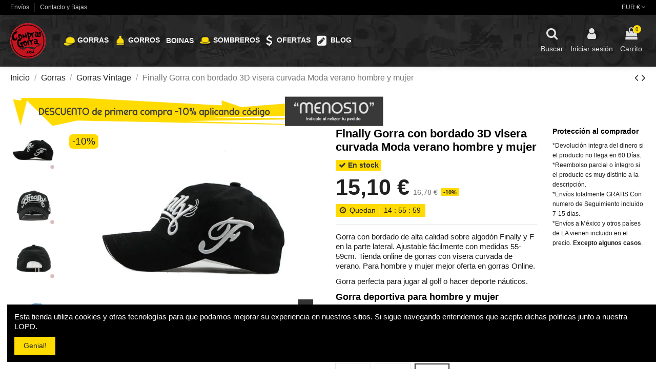

--- FILE ---
content_type: text/html; charset=utf-8
request_url: https://comprargorra.com/gorras-vintage/454-finally-gorra-con-bordado-3d-visera-curvada-moda-verano-hombre-y-mujer.html
body_size: 29331
content:
<!doctype html>
<html lang="es">

<head>
    
        
  <meta charset="utf-8">


  <meta http-equiv="x-ua-compatible" content="ie=edge">




    <link rel="canonical" href="https://comprargorra.com/gorras-vintage/454-finally-gorra-con-bordado-3d-visera-curvada-moda-verano-hombre-y-mujer.html">

  <title>🧢 Finally Gorra con bordado 3D visera curvada Moda verano hombre y mujer</title>
  <meta name="description" content="✅Finally Gorra con bordado 3D visera curvada Moda verano hombre y mujer mejores modelos de gorras Online Béisbol con envíos Gratis. Comprar gorra Online Snapback">
  <meta name="keywords" content="">
    
      <link rel="canonical" href="https://comprargorra.com/gorras-vintage/454-finally-gorra-con-bordado-3d-visera-curvada-moda-verano-hombre-y-mujer.html">
    

  
      



    <meta property="og:type" content="product">
    <meta property="og:url" content="https://comprargorra.com/gorras-vintage/454-finally-gorra-con-bordado-3d-visera-curvada-moda-verano-hombre-y-mujer.html">
    <meta property="og:title" content="Finally Gorra con bordado 3D visera curvada Moda verano hombre y mujer">
    <meta property="og:site_name" content="Tienda de Gorras">
    <meta property="og:description" content="Finally Gorra con bordado 3D visera curvada Moda verano hombre y mujer mejores modelos de gorras Online Béisbol con envíos Gratis. Comprar gorra Online Snapback">
    <meta property="og:image" content="https://comprargorra.com/1893-thickbox_default/finally-gorra-con-bordado-3d-visera-curvada-moda-verano-hombre-y-mujer.jpg">
    <meta property="og:image:width" content="1100">
    <meta property="og:image:height" content="1422">





      <meta name="viewport" content="initial-scale=1,user-scalable=no,maximum-scale=1,width=device-width">
  




  <link rel="icon" type="image/vnd.microsoft.icon" href="https://comprargorra.com/img/favicon.ico?1589026578">
  <link rel="shortcut icon" type="image/x-icon" href="https://comprargorra.com/img/favicon.ico?1589026578">
      <link rel="apple-touch-icon" href="/img/cms/banners/logomoni.png">
        <link rel="icon" sizes="192x192" href="/img/cms/banners/logomoni.png">
  


    



		<link rel="stylesheet" href="/modules/ps_checkout/views/css/payments.css?version=2.15.5" media="all">
		<link rel="stylesheet" href="https://comprargorra.com/themes/warehouse/assets/cache/theme-93b7ae523.css" media="all">
	
	


<script type="application/ld+json">

{
"@context": "https://schema.org",
"@type": "Organization",
"url": "https://comprargorra.com/",
"name": "Tienda de Gorras",
"logo": "https://comprargorra.com/img/my-shop-logo-1589026578.jpg",
"@id": "#store-organization"
}

</script>







  



  

  <script type="text/javascript">
        var AdvancedEmailGuardData = {"meta":{"isGDPREnabled":false,"isLegacyOPCEnabled":false,"isLegacyMAModuleEnabled":false,"validationError":null},"settings":{"recaptcha":{"type":"v2_cbx","key":"6LfIReAZAAAAAGWertYD9FL6HeTWDi5YMQ3Jxr2f","forms":{"contact_us":{"size":"normal","align":"offset","offset":3},"newsletter":{"size":"normal","align":"left","offset":1}},"language":"shop","theme":"dark","position":"bottomright","hidden":false,"deferred":true}},"context":{"ps":{"v17":true,"v17pc":true,"v17ch":true,"v16":false,"v161":false,"v15":false},"languageCode":"es","pageName":"product"},"trans":{"genericError":"Ha ocurrido un error, por favor, int\u00e9ntelo de nuevo."}};
        var dm_hash = "3GU8JRP1F";
        var dm_mode = 0;
        var elementorFrontendConfig = {"isEditMode":"","stretchedSectionContainer":"","is_rtl":""};
        var iqitTheme = {"rm_sticky":"0","rm_breakpoint":0,"op_preloader":"0","cart_style":"floating","cart_confirmation":"modal","h_layout":"4","f_fixed":"","f_layout":"1","h_absolute":"0","h_sticky":"header","hw_width":"inherit","h_search_type":"box","pl_lazyload":true,"pl_infinity":true,"pl_rollover":true,"pl_crsl_autoplay":false,"pl_slider_ld":5,"pl_slider_d":4,"pl_slider_t":3,"pl_slider_p":2,"pp_thumbs":"leftd","pp_zoom":"inner","pp_tabs":"tabh"};
        var iqitcountdown_days = "d.";
        var iqitmegamenu = {"sticky":"false","containerSelector":"#wrapper > .container"};
        var iqitpopup = {"time":1,"name":"iqitpopup_39824","delay":7500};
        var iqitreviews = [];
        var prestashop = {"cart":{"products":[],"totals":{"total":{"type":"total","label":"Total","amount":0,"value":"0,00\u00a0\u20ac"},"total_including_tax":{"type":"total","label":"Total (impuestos incl.)","amount":0,"value":"0,00\u00a0\u20ac"},"total_excluding_tax":{"type":"total","label":"Total (impuestos excl.)","amount":0,"value":"0,00\u00a0\u20ac"}},"subtotals":{"products":{"type":"products","label":"Subtotal","amount":0,"value":"0,00\u00a0\u20ac"},"discounts":null,"shipping":{"type":"shipping","label":"Transporte","amount":0,"value":""},"tax":null},"products_count":0,"summary_string":"0 art\u00edculos","vouchers":{"allowed":1,"added":[]},"discounts":[],"minimalPurchase":0,"minimalPurchaseRequired":""},"currency":{"id":1,"name":"Euro","iso_code":"EUR","iso_code_num":"978","sign":"\u20ac"},"customer":{"lastname":null,"firstname":null,"email":null,"birthday":null,"newsletter":null,"newsletter_date_add":null,"optin":null,"website":null,"company":null,"siret":null,"ape":null,"is_logged":false,"gender":{"type":null,"name":null},"addresses":[]},"language":{"name":"Espa\u00f1ol (Spanish)","iso_code":"es","locale":"es-ES","language_code":"es-es","is_rtl":"0","date_format_lite":"d\/m\/Y","date_format_full":"d\/m\/Y H:i:s","id":2},"page":{"title":"","canonical":"https:\/\/comprargorra.com\/gorras-vintage\/454-finally-gorra-con-bordado-3d-visera-curvada-moda-verano-hombre-y-mujer.html","meta":{"title":"Finally Gorra con bordado 3D visera curvada Moda verano hombre y mujer","description":"Finally Gorra con bordado 3D visera curvada Moda verano hombre y mujer mejores modelos de gorras Online B\u00e9isbol con env\u00edos Gratis. Comprar gorra Online Snapback","keywords":"","robots":"index"},"page_name":"product","body_classes":{"lang-es":true,"lang-rtl":false,"country-ES":true,"currency-EUR":true,"layout-full-width":true,"page-product":true,"tax-display-disabled":true,"product-id-454":true,"product-Finally Gorra con bordado 3D visera curvada Moda verano hombre y mujer":true,"product-id-category-60":true,"product-id-manufacturer-0":true,"product-id-supplier-0":true,"product-available-for-order":true},"admin_notifications":[]},"shop":{"name":"Tienda de Gorras","logo":"https:\/\/comprargorra.com\/img\/my-shop-logo-1589026578.jpg","stores_icon":"https:\/\/comprargorra.com\/img\/logo_stores.png","favicon":"https:\/\/comprargorra.com\/img\/favicon.ico"},"urls":{"base_url":"https:\/\/comprargorra.com\/","current_url":"https:\/\/comprargorra.com\/gorras-vintage\/454-finally-gorra-con-bordado-3d-visera-curvada-moda-verano-hombre-y-mujer.html","shop_domain_url":"https:\/\/comprargorra.com","img_ps_url":"https:\/\/comprargorra.com\/img\/","img_cat_url":"https:\/\/comprargorra.com\/img\/c\/","img_lang_url":"https:\/\/comprargorra.com\/img\/l\/","img_prod_url":"https:\/\/comprargorra.com\/img\/p\/","img_manu_url":"https:\/\/comprargorra.com\/img\/m\/","img_sup_url":"https:\/\/comprargorra.com\/img\/su\/","img_ship_url":"https:\/\/comprargorra.com\/img\/s\/","img_store_url":"https:\/\/comprargorra.com\/img\/st\/","img_col_url":"https:\/\/comprargorra.com\/img\/co\/","img_url":"https:\/\/comprargorra.com\/themes\/warehouse\/assets\/img\/","css_url":"https:\/\/comprargorra.com\/themes\/warehouse\/assets\/css\/","js_url":"https:\/\/comprargorra.com\/themes\/warehouse\/assets\/js\/","pic_url":"https:\/\/comprargorra.com\/upload\/","pages":{"address":"https:\/\/comprargorra.com\/direccion","addresses":"https:\/\/comprargorra.com\/direcciones","authentication":"https:\/\/comprargorra.com\/iniciar-sesion","cart":"https:\/\/comprargorra.com\/carrito","category":"https:\/\/comprargorra.com\/index.php?controller=category","cms":"https:\/\/comprargorra.com\/index.php?controller=cms","contact":"https:\/\/comprargorra.com\/contactenos","discount":"https:\/\/comprargorra.com\/descuento","guest_tracking":"https:\/\/comprargorra.com\/seguimiento-pedido-invitado","history":"https:\/\/comprargorra.com\/historial-compra","identity":"https:\/\/comprargorra.com\/datos-personales","index":"https:\/\/comprargorra.com\/","my_account":"https:\/\/comprargorra.com\/mi-cuenta","order_confirmation":"https:\/\/comprargorra.com\/confirmacion-pedido","order_detail":"https:\/\/comprargorra.com\/index.php?controller=order-detail","order_follow":"https:\/\/comprargorra.com\/seguimiento-pedido","order":"https:\/\/comprargorra.com\/pedido","order_return":"https:\/\/comprargorra.com\/index.php?controller=order-return","order_slip":"https:\/\/comprargorra.com\/facturas-abono","pagenotfound":"https:\/\/comprargorra.com\/pagina-no-encontrada","password":"https:\/\/comprargorra.com\/recuperar-contrase\u00f1a","pdf_invoice":"https:\/\/comprargorra.com\/index.php?controller=pdf-invoice","pdf_order_return":"https:\/\/comprargorra.com\/index.php?controller=pdf-order-return","pdf_order_slip":"https:\/\/comprargorra.com\/index.php?controller=pdf-order-slip","prices_drop":"https:\/\/comprargorra.com\/productos-rebajados","product":"https:\/\/comprargorra.com\/index.php?controller=product","search":"https:\/\/comprargorra.com\/busqueda","sitemap":"https:\/\/comprargorra.com\/mapa del sitio","stores":"https:\/\/comprargorra.com\/nuestra-tienda","supplier":"https:\/\/comprargorra.com\/proveedor","register":"https:\/\/comprargorra.com\/iniciar-sesion?create_account=1","order_login":"https:\/\/comprargorra.com\/pedido?login=1"},"alternative_langs":[],"theme_assets":"\/themes\/warehouse\/assets\/","actions":{"logout":"https:\/\/comprargorra.com\/?mylogout="},"no_picture_image":{"bySize":{"small_default":{"url":"https:\/\/comprargorra.com\/img\/p\/es-default-small_default.jpg","width":98,"height":127},"cart_default":{"url":"https:\/\/comprargorra.com\/img\/p\/es-default-cart_default.jpg","width":125,"height":162},"home_default":{"url":"https:\/\/comprargorra.com\/img\/p\/es-default-home_default.jpg","width":236,"height":305},"large_default":{"url":"https:\/\/comprargorra.com\/img\/p\/es-default-large_default.jpg","width":381,"height":492},"medium_default":{"url":"https:\/\/comprargorra.com\/img\/p\/es-default-medium_default.jpg","width":452,"height":584},"thickbox_default":{"url":"https:\/\/comprargorra.com\/img\/p\/es-default-thickbox_default.jpg","width":1100,"height":1422}},"small":{"url":"https:\/\/comprargorra.com\/img\/p\/es-default-small_default.jpg","width":98,"height":127},"medium":{"url":"https:\/\/comprargorra.com\/img\/p\/es-default-large_default.jpg","width":381,"height":492},"large":{"url":"https:\/\/comprargorra.com\/img\/p\/es-default-thickbox_default.jpg","width":1100,"height":1422},"legend":""}},"configuration":{"display_taxes_label":false,"display_prices_tax_incl":false,"is_catalog":false,"show_prices":true,"opt_in":{"partner":true},"quantity_discount":{"type":"price","label":"Precio unitario"},"voucher_enabled":1,"return_enabled":1},"field_required":[],"breadcrumb":{"links":[{"title":"Inicio","url":"https:\/\/comprargorra.com\/"},{"title":"Gorras","url":"https:\/\/comprargorra.com\/12-gorras-hombre"},{"title":"Gorras Vintage","url":"https:\/\/comprargorra.com\/60-gorras-vintage"},{"title":"Finally Gorra con bordado 3D visera curvada Moda verano hombre y mujer","url":"https:\/\/comprargorra.com\/gorras-vintage\/454-finally-gorra-con-bordado-3d-visera-curvada-moda-verano-hombre-y-mujer.html"}],"count":4},"link":{"protocol_link":"https:\/\/","protocol_content":"https:\/\/"},"time":1769411848,"static_token":"cf3f859a8b59244be92211d19d4e6c09","token":"794d06f8938ece2d209e326fa2728497","debug":false};
        var psemailsubscription_subscription = "https:\/\/comprargorra.com\/module\/ps_emailsubscription\/subscription";
      </script>



  <link rel="alternate" type="application/rss+xml" title="Finally Gorra con bordado 3D visera curvada Moda verano hombre y mujer" href="//comprargorra.com/module/ps_feeder/rss?id_category=60&orderby=date_add&orderway=desc">
  <link rel="prefetch" href="https://www.paypal.com/sdk/js?components=buttons,marks,funding-eligibility,hosted-fields&amp;client-id=AXjYFXWyb4xJCErTUDiFkzL0Ulnn-bMm4fal4G-1nQXQ1ZQxp06fOuE7naKUXGkq2TZpYSiI9xXbs4eo&amp;merchant-id=LGW8DZZFL4ARN&amp;currency=EUR&amp;intent=capture&amp;commit=false&amp;vault=false&amp;integration-date=2020-07-30" as="script">




    
            <meta property="product:pretax_price:amount" content="15.104376">
        <meta property="product:pretax_price:currency" content="EUR">
        <meta property="product:price:amount" content="15.104376">
        <meta property="product:price:currency" content="EUR">
        
    

    </head>

<body id="product" class="lang-es country-es currency-eur layout-full-width page-product tax-display-disabled product-id-454 product-finally-gorra-con-bordado-3d-visera-curvada-moda-verano-hombre-y-mujer product-id-category-60 product-id-manufacturer-0 product-id-supplier-0 product-available-for-order elementor-page elementor-page-454030201 body-desktop-header-style-w-4">


    


<main id="main-page-content"  >
    
            

    <header id="header" class="desktop-header-style-w-4">
        
            
  <div class="header-banner">
    
  </div>




            <nav class="header-nav">
        <div class="container">
    
        <div class="row justify-content-between">
            <div class="col col-auto col-md left-nav">
                                            <div class="block-iqitlinksmanager block-iqitlinksmanager-5 block-links-inline d-inline-block">
            <ul>
                                                            <li>
                            <a
                                    href="https://comprargorra.com/content/1-envios"
                                    title="Términos de envíos y devoluciones"                            >
                                Envíos
                            </a>
                        </li>
                                                                                <li>
                            <a
                                    href="https://comprargorra.com/contactenos"
                                    title="Contacto y Bajas"                            >
                                Contacto y Bajas
                            </a>
                        </li>
                                                </ul>
        </div>
    
            </div>
            <div class="col col-auto center-nav text-center">
                
             </div>
            <div class="col col-auto col-md right-nav text-right">
                <div id="currency_selector" class="d-inline-block">
    <div class="currency-selector dropdown js-dropdown d-inline-block">
        <a class="expand-more" data-toggle="dropdown">EUR € <i class="fa fa-angle-down" aria-hidden="true"></i></a>
        <div class="dropdown-menu">
            <ul>
                                    <li  class="current" >
                        <a title="Euro" rel="nofollow" href="https://comprargorra.com/gorras-vintage/454-finally-gorra-con-bordado-3d-visera-curvada-moda-verano-hombre-y-mujer.html?SubmitCurrency=1&amp;id_currency=1"
                           class="dropdown-item">EUR €</a>
                    </li>
                                    <li >
                        <a title="Peso mexicano" rel="nofollow" href="https://comprargorra.com/gorras-vintage/454-finally-gorra-con-bordado-3d-visera-curvada-moda-verano-hombre-y-mujer.html?SubmitCurrency=1&amp;id_currency=4"
                           class="dropdown-item">MXN $</a>
                    </li>
                                    <li >
                        <a title="Dólar estadounidense" rel="nofollow" href="https://comprargorra.com/gorras-vintage/454-finally-gorra-con-bordado-3d-visera-curvada-moda-verano-hombre-y-mujer.html?SubmitCurrency=1&amp;id_currency=2"
                           class="dropdown-item">USD $</a>
                    </li>
                            </ul>
        </div>
    </div>
</div>

             </div>
        </div>

                        </div>
            </nav>
        



<div id="desktop-header" class="desktop-header-style-4">
            
<div class="header-top">
    <div id="desktop-header-container" class="container">
        <div class="row align-items-center">
                            <div class="col col-auto col-header-left">
                    <div id="desktop_logo">
                        <a href="https://comprargorra.com/">
                            <img class="logo img-fluid"
                                 src="https://comprargorra.com/img/my-shop-logo-1589026578.jpg"  srcset="/img/cms/banners/logomoni.png 2x"                                 alt="Tienda de Gorras">
                        </a>
                    </div>
                    
                </div>
                <div class="col col-header-center col-header-menu">
                                        	<div id="iqitmegamenu-wrapper" class="iqitmegamenu-wrapper iqitmegamenu-all">
		<div class="container container-iqitmegamenu">
		<div id="iqitmegamenu-horizontal" class="iqitmegamenu  clearfix" role="navigation">

								
				<nav id="cbp-hrmenu" class="cbp-hrmenu cbp-horizontal cbp-hrsub-narrow">
					<ul>
												<li id="cbp-hrmenu-tab-2" class="cbp-hrmenu-tab cbp-hrmenu-tab-2  cbp-has-submeu">
	<a href="https://comprargorra.com/12-gorras-hombre" class="nav-link" >

								<span class="cbp-tab-title">
								 <img src="/img/cms/banners/gorramenu.png" alt="Gorras" class="cbp-mainlink-iicon" />Gorras <i class="fa fa-angle-down cbp-submenu-aindicator"></i></span>
														</a>
														<div class="cbp-hrsub col-12">
								<div class="cbp-hrsub-inner">
									<div class="container iqitmegamenu-submenu-container">
									
																																	




<div class="row menu_row menu-element  first_rows menu-element-id-1">
                

                                                




    <div class="col-2 cbp-menu-column cbp-menu-element menu-element-id-2 ">
        <div class="cbp-menu-column-inner">
                        
                                                            <span class="cbp-column-title nav-link transition-300">Animación y Juegos </span>
                                    
                
                                            <ul class="cbp-links cbp-valinks">
                                                                                                <li><a href="https://comprargorra.com/18-dibujos-animados-y-series"
                                           >Dibujos animados y series</a>
                                    </li>
                                                                                                                                <li><a href="https://comprargorra.com/32-gorras-de-superheroes"
                                           >Gorras de superheroes</a>
                                    </li>
                                                                                                                                <li><a href="https://comprargorra.com/50-gorras-dragon-ball"
                                           >Gorras Dragon Ball</a>
                                    </li>
                                                                                                                                <li><a href="https://comprargorra.com/51-looney-tunes"
                                           >Looney Tunes</a>
                                    </li>
                                                                                                                                <li><a href="https://comprargorra.com/53-gorras-street-fighter"
                                           >Gorras Street Fighter</a>
                                    </li>
                                                                                                                                <li><a href="https://comprargorra.com/54-gorras-tortugas-ninja"
                                           >Gorras Tortugas Ninja</a>
                                    </li>
                                                                                                                                <li><a href="https://comprargorra.com/56-gorras-pokemon"
                                           >Gorras Pokemon</a>
                                    </li>
                                                                                                                                <li><a href="https://comprargorra.com/59-gorras-sonic"
                                           >Gorras Sonic</a>
                                    </li>
                                                                                                                                <li><a href="https://comprargorra.com/61-gorras-one-piece"
                                           >Gorras One Piece</a>
                                    </li>
                                                                                                                                <li><a href="https://comprargorra.com/62-gorras-naruto"
                                           >Gorras Naruto</a>
                                    </li>
                                                                                                                                <li><a href="https://comprargorra.com/63-gorras-rick-y-morty"
                                           >Gorras Rick y Morty</a>
                                    </li>
                                                                                                                                <li><a href="https://comprargorra.com/64-gorras-de-star-wars"
                                           >Gorras de Star Wars</a>
                                    </li>
                                                                                                                                <li><a href="https://comprargorra.com/69-gorras-saint-seiya"
                                           >Gorras Saint Seiya</a>
                                    </li>
                                                                                                                                <li><a href="https://comprargorra.com/73-gorras-hunter-x-hunter"
                                           >Gorras Hunter x Hunter</a>
                                    </li>
                                                                                    </ul>
                    
                
            

            
            </div>    </div>
                                    




    <div class="col-2 cbp-menu-column cbp-menu-element menu-element-id-3 ">
        <div class="cbp-menu-column-inner">
                        
                                                            <span class="cbp-column-title nav-link transition-300">Gorras de Temática </span>
                                    
                
                                            <ul class="cbp-links cbp-valinks">
                                                                                                <li><a href="https://comprargorra.com/15-estampado-3d-gorra"
                                           >Estampado 3D</a>
                                    </li>
                                                                                                                                <li><a href="https://comprargorra.com/18-dibujos-animados-y-series"
                                           >Dibujos animados y series</a>
                                    </li>
                                                                                                                                <li><a href="https://comprargorra.com/20-estilo-rapero"
                                           >Estilo rapero</a>
                                    </li>
                                                                                                                                <li><a href="https://comprargorra.com/22-gorros-al-estilo-fantasia"
                                           >Gorros al estilo fantasía</a>
                                    </li>
                                                                                                                                <li><a href="https://comprargorra.com/45-gorras-de-gamers-videojuegos"
                                           >Gorras de Gamers</a>
                                    </li>
                                                                                                                                <li><a href="https://comprargorra.com/47-gorras-traperas"
                                           >Gorras Traperas</a>
                                    </li>
                                                                                                                                <li><a href="https://comprargorra.com/36-gorras-newsboy"
                                           >Gorras Newsboy</a>
                                    </li>
                                                                                                                                <li><a href="https://comprargorra.com/48-gorras-de-animales"
                                           >Gorras de Animales</a>
                                    </li>
                                                                                                                                <li><a href="https://comprargorra.com/60-gorras-vintage"
                                           >Gorras Vintage</a>
                                    </li>
                                                                                                                                <li><a href="https://comprargorra.com/65-gorras-trucker"
                                           >Gorras Trucker</a>
                                    </li>
                                                                                                                                <li><a href="https://comprargorra.com/52-gorros-de-pescador"
                                           >Gorros de Pescador</a>
                                    </li>
                                                                                    </ul>
                    
                
            

            
            </div>    </div>
                                    




    <div class="col-2 cbp-menu-column cbp-menu-element menu-element-id-4 ">
        <div class="cbp-menu-column-inner">
                        
                                                            <span class="cbp-column-title nav-link transition-300">Tipo </span>
                                    
                
                                            <ul class="cbp-links cbp-valinks cbp-valinks-vertical">
                                                                                                <li><a href="https://comprargorra.com/13-gorras-con-visera-plana"
                                           >Gorras con visera plana</a>
                                    </li>
                                                                                                                                <li><a href="https://comprargorra.com/14-gorras-con-visera-curvada"
                                           >Gorras con visera curvada</a>
                                    </li>
                                                                                                                                <li><a href="https://comprargorra.com/16-gorras-para-ninos"
                                           >Gorras para Niños</a>
                                    </li>
                                                                                                                                <li><a href="https://comprargorra.com/17-gorras-para-hacer-skate"
                                           >Gorras para hacer Skate</a>
                                    </li>
                                                                                                                                <li><a href="https://comprargorra.com/19-estampado-clasico"
                                           >Estampado clásico</a>
                                    </li>
                                                                                                                                <li><a href="https://comprargorra.com/21-logotipo"
                                           >Logotipo</a>
                                    </li>
                                                                                                                                <li><a href="https://comprargorra.com/49-gorras-luminosas-fluorescentes"
                                           >Gorras Luminosas</a>
                                    </li>
                                                                                                                                <li><a href="https://comprargorra.com/55-gorras-deportivas"
                                           >Gorras deportivas</a>
                                    </li>
                                                                                                                                <li><a href="https://comprargorra.com/58-marcas-de-coches"
                                           >Marcas de Coches</a>
                                    </li>
                                                                                                                                <li><a href="https://comprargorra.com/68-gorras-graffiti"
                                           >Gorras Graffiti</a>
                                    </li>
                                                                                                                                <li><a href="https://comprargorra.com/70-gorras-cerradas"
                                           >Gorras cerradas</a>
                                    </li>
                                                                                    </ul>
                    
                
            

            
            </div>    </div>
                                    




    <div class="col-5 cbp-menu-column cbp-menu-element menu-element-id-5 ">
        <div class="cbp-menu-column-inner">
                        
                
                
                                                                    <img src="/img/cms/GORRAS ANIMALES BANNER 500 55000.png" class="img-fluid cbp-banner-image"
                                                              width="500" height="500" />
                                            
                
            

            
            </div>    </div>
                            
                </div>
																					
																			</div>
								</div>
							</div>
													</li>
												<li id="cbp-hrmenu-tab-8" class="cbp-hrmenu-tab cbp-hrmenu-tab-8  cbp-has-submeu">
	<a href="https://comprargorra.com/23-gorros" class="nav-link" >

								<span class="cbp-tab-title">
								 <img src="/img/cms/banners/gorromenu.png" alt="Gorros" class="cbp-mainlink-iicon" />Gorros <i class="fa fa-angle-down cbp-submenu-aindicator"></i></span>
														</a>
														<div class="cbp-hrsub col-12">
								<div class="cbp-hrsub-inner">
									<div class="container iqitmegamenu-submenu-container">
									
																																	




<div class="row menu_row menu-element  first_rows menu-element-id-1">
                

                                                




    <div class="col-3 cbp-menu-column cbp-menu-element menu-element-id-2 ">
        <div class="cbp-menu-column-inner">
                        
                                                            <a href="https://comprargorra.com/25-gorros-para-hombre"
                           class="cbp-column-title nav-link">Gorros para hombre </a>
                                    
                
                                            <ul class="cbp-links cbp-valinks">
                                                                                                <li><a href="https://comprargorra.com/26-gorros-de-invierno-con-visera"
                                           >Gorros de invierno con visera</a>
                                    </li>
                                                                                                                                <li><a href="https://comprargorra.com/27-gorros-con-pon-pon"
                                           >Gorros con Pon Pon</a>
                                    </li>
                                                                                                                                <li><a href="https://comprargorra.com/28-gorro-con-estampado"
                                           >Gorro con estampado</a>
                                    </li>
                                                                                                                                <li><a href="https://comprargorra.com/29-gorros-con-orejas"
                                           >Gorros con orejas</a>
                                    </li>
                                                                                                                                <li><a href="https://comprargorra.com/30-gorros-con-logotipo"
                                           >Gorros con logotipo</a>
                                    </li>
                                                                                                                                <li><a href="https://comprargorra.com/31-gorros-para-ninos-2-8-anos"
                                           >Gorros para niños 2-8 años</a>
                                    </li>
                                                                                                                                <li><a href="https://comprargorra.com/33-gorros-de-verano"
                                           >Gorros de verano</a>
                                    </li>
                                                                                                                                <li><a href="https://comprargorra.com/34-gorros-tipo-aviador"
                                           >Gorros tipo aviador</a>
                                    </li>
                                                                                                                                <li><a href="https://comprargorra.com/35-gorros-de-esquiar"
                                           >Gorros de esquiar</a>
                                    </li>
                                                                                                                                <li><a href="https://comprargorra.com/37-gorros-de-superheroes"
                                           >Gorros de superheroes </a>
                                    </li>
                                                                                                                                <li><a href="https://comprargorra.com/52-gorros-de-pescador"
                                           >Gorros de Pescador</a>
                                    </li>
                                                                                                                                <li><a href="https://comprargorra.com/57-gorros-con-frases"
                                           >Gorros con Frases</a>
                                    </li>
                                                                                    </ul>
                    
                
            

            
            </div>    </div>
                                    




    <div class="col-3 cbp-menu-column cbp-menu-element menu-element-id-4 ">
        <div class="cbp-menu-column-inner">
                        
                                                            <a href="https://comprargorra.com/24-gorros-de-mujer"
                           class="cbp-column-title nav-link">Gorros para mujer </a>
                                    
                
                                            <ul class="cbp-links cbp-valinks cbp-valinks-vertical">
                                                                                                <li><a href="https://comprargorra.com/26-gorros-de-invierno-con-visera"
                                           >Gorros de invierno con visera</a>
                                    </li>
                                                                                                                                <li><a href="https://comprargorra.com/27-gorros-con-pon-pon"
                                           >Gorros con Pon Pon</a>
                                    </li>
                                                                                                                                <li><a href="https://comprargorra.com/28-gorro-con-estampado"
                                           >Gorro con estampado</a>
                                    </li>
                                                                                                                                <li><a href="https://comprargorra.com/29-gorros-con-orejas"
                                           >Gorros con orejas</a>
                                    </li>
                                                                                                                                <li><a href="https://comprargorra.com/30-gorros-con-logotipo"
                                           >Gorros con logotipo</a>
                                    </li>
                                                                                                                                <li><a href="https://comprargorra.com/31-gorros-para-ninos-2-8-anos"
                                           >Gorros para niños 2-8 años</a>
                                    </li>
                                                                                                                                <li><a href="https://comprargorra.com/33-gorros-de-verano"
                                           >Gorros de verano</a>
                                    </li>
                                                                                                                                <li><a href="https://comprargorra.com/34-gorros-tipo-aviador"
                                           >Gorros tipo aviador</a>
                                    </li>
                                                                                                                                <li><a href="https://comprargorra.com/35-gorros-de-esquiar"
                                           >Gorros de esquiar</a>
                                    </li>
                                                                                                                                <li><a href="https://comprargorra.com/37-gorros-de-superheroes"
                                           >Gorros de superheroes </a>
                                    </li>
                                                                                                                                <li><a href="https://comprargorra.com/52-gorros-de-pescador"
                                           >Gorros de Pescador</a>
                                    </li>
                                                                                                                                <li><a href="https://comprargorra.com/57-gorros-con-frases"
                                           >Gorros con Frases</a>
                                    </li>
                                                                                                                                <li><a href="https://comprargorra.com/66-gorro-docker"
                                           >Gorro Docker</a>
                                    </li>
                                                                                                                                <li><a href="https://comprargorra.com/71-gorros-de-disney"
                                           >Gorros de Disney</a>
                                    </li>
                                                                                                                                <li><a href="https://comprargorra.com/72-gorros-anime"
                                           >Gorros Anime</a>
                                    </li>
                                                                                    </ul>
                    
                
            

            
            </div>    </div>
                            
                </div>
																					
																			</div>
								</div>
							</div>
													</li>
												<li id="cbp-hrmenu-tab-9" class="cbp-hrmenu-tab cbp-hrmenu-tab-9 ">
	<a href="https://comprargorra.com/46-boinas-y-gatsby" class="nav-link" >

								<span class="cbp-tab-title">
								Boinas</span>
														</a>
													</li>
												<li id="cbp-hrmenu-tab-4" class="cbp-hrmenu-tab cbp-hrmenu-tab-4 ">
	<a href="https://comprargorra.com/38-sombreros" class="nav-link" >

								<span class="cbp-tab-title">
								 <img src="/img/cms/banners/sombreromenu.png" alt="Sombreros" class="cbp-mainlink-iicon" />Sombreros</span>
														</a>
													</li>
												<li id="cbp-hrmenu-tab-5" class="cbp-hrmenu-tab cbp-hrmenu-tab-5 ">
	<a href="https://comprargorra.com/productos-rebajados" class="nav-link" >

								<span class="cbp-tab-title"> <i class="icon fa fa-dollar cbp-mainlink-icon"></i>
								Ofertas</span>
														</a>
													</li>
												<li id="cbp-hrmenu-tab-6" class="cbp-hrmenu-tab cbp-hrmenu-tab-6 ">
	<a href="https://comprargorra.com/blog" class="nav-link" >

								<span class="cbp-tab-title"> <i class="icon fa fa-pencil-square cbp-mainlink-icon"></i>
								Blog</span>
														</a>
													</li>
											</ul>
				</nav>
		</div>
		</div>
		<div id="sticky-cart-wrapper"></div>
	</div>

<div id="_desktop_iqitmegamenu-mobile">
	<ul id="iqitmegamenu-mobile">
		



	
	<li><span class="mm-expand"><i class="fa fa-angle-down expand-icon" aria-hidden="true"></i><i class="fa fa-angle-up close-icon" aria-hidden="true"></i></span><a href="https://comprargorra.com/12-gorras-hombre">Gorras</a>
	<ul><li><a href="https://comprargorra.com/13-gorras-con-visera-plana">Gorras con visera plana</a></li><li><a href="https://comprargorra.com/14-gorras-con-visera-curvada">Gorras con visera curvada</a></li><li><a href="https://comprargorra.com/15-estampado-3d-gorra">Estampado 3D</a></li><li><a href="https://comprargorra.com/16-gorras-para-ninos">Gorras para Niños</a></li><li><a href="https://comprargorra.com/17-gorras-para-hacer-skate">Gorras para hacer Skate</a></li><li><a href="https://comprargorra.com/18-dibujos-animados-y-series">Dibujos animados y series</a></li><li><a href="https://comprargorra.com/19-estampado-clasico">Estampado clásico</a></li><li><a href="https://comprargorra.com/20-estilo-rapero">Estilo rapero</a></li><li><a href="https://comprargorra.com/21-logotipo">Logotipo</a></li><li><a href="https://comprargorra.com/22-gorros-al-estilo-fantasia">Gorros al estilo fantasía</a></li><li><a href="https://comprargorra.com/32-gorras-de-superheroes">Gorras de superheroes</a></li><li><a href="https://comprargorra.com/45-gorras-de-gamers-videojuegos">Gorras de Gamers</a></li><li><a href="https://comprargorra.com/47-gorras-traperas">Gorras Traperas</a></li><li><a href="https://comprargorra.com/36-gorras-newsboy">Gorras Newsboy</a></li><li><a href="https://comprargorra.com/48-gorras-de-animales">Gorras de Animales</a></li><li><a href="https://comprargorra.com/49-gorras-luminosas-fluorescentes">Gorras Luminosas</a></li><li><a href="https://comprargorra.com/50-gorras-dragon-ball">Gorras Dragon Ball</a></li><li><a href="https://comprargorra.com/51-looney-tunes">Looney Tunes</a></li><li><a href="https://comprargorra.com/53-gorras-street-fighter">Gorras Street Fighter</a></li><li><a href="https://comprargorra.com/54-gorras-tortugas-ninja">Gorras Tortugas Ninja</a></li><li><a href="https://comprargorra.com/55-gorras-deportivas">Gorras deportivas</a></li><li><a href="https://comprargorra.com/56-gorras-pokemon">Gorras Pokemon</a></li><li><a href="https://comprargorra.com/58-marcas-de-coches">Marcas de Coches</a></li><li><a href="https://comprargorra.com/59-gorras-sonic">Gorras Sonic</a></li><li><a href="https://comprargorra.com/60-gorras-vintage">Gorras Vintage</a></li><li><a href="https://comprargorra.com/61-gorras-one-piece">Gorras One Piece</a></li><li><a href="https://comprargorra.com/62-gorras-naruto">Gorras Naruto</a></li><li><a href="https://comprargorra.com/63-gorras-rick-y-morty">Gorras Rick y Morty</a></li><li><a href="https://comprargorra.com/64-gorras-de-star-wars">Gorras de Star Wars</a></li><li><a href="https://comprargorra.com/65-gorras-trucker">Gorras Trucker</a></li><li><a href="https://comprargorra.com/68-gorras-graffiti">Gorras Graffiti</a></li><li><a href="https://comprargorra.com/69-gorras-saint-seiya">Gorras Saint Seiya</a></li><li><a href="https://comprargorra.com/70-gorras-cerradas">Gorras cerradas</a></li><li><a href="https://comprargorra.com/73-gorras-hunter-x-hunter">Gorras Hunter x Hunter</a></li></ul></li><li><a href="https://comprargorra.com/65-gorras-trucker">Gorras Trucker</a></li><li><a href="https://comprargorra.com/47-gorras-traperas">Gorras Traperas</a></li><li><a href="https://comprargorra.com/60-gorras-vintage">Gorras Vintage</a></li><li><a href="https://comprargorra.com/48-gorras-de-animales">Gorras de Animales</a></li><li><a href="https://comprargorra.com/50-gorras-dragon-ball">Gorras Dragon Ball</a></li><li><a href="https://comprargorra.com/51-looney-tunes">Looney Tunes</a></li><li><a href="https://comprargorra.com/61-gorras-one-piece">Gorras One Piece</a></li><li><a href="https://comprargorra.com/62-gorras-naruto">Gorras Naruto</a></li><li><a href="https://comprargorra.com/63-gorras-rick-y-morty">Gorras Rick y Morty</a></li><li><span class="mm-expand"><i class="fa fa-angle-down expand-icon" aria-hidden="true"></i><i class="fa fa-angle-up close-icon" aria-hidden="true"></i></span><a href="https://comprargorra.com/38-sombreros">Sombreros</a>
	<ul><li><a href="https://comprargorra.com/39-sombreros-de-mujer">Sombreros de mujer</a></li><li><a href="https://comprargorra.com/40-sombrero-para-hombre">Sombrero para Hombre</a></li><li><a href="https://comprargorra.com/41-sombrero-de-ala-ancha">Sombrero de ala Ancha</a></li><li><a href="https://comprargorra.com/42-sombreros-para-pescar">Sombreros para pescar</a></li><li><a href="https://comprargorra.com/43-sombrero-de-vaquero">Sombrero de Vaquero</a></li><li><a href="https://comprargorra.com/44-sombrero-trilby">Sombrero Trilby</a></li><li><a href="https://comprargorra.com/46-boinas-y-gatsby">Boinas y Gatsby</a></li></ul></li><li><a href="https://comprargorra.com/46-boinas-y-gatsby">Boinas y Gatsby</a></li><li><span class="mm-expand"><i class="fa fa-angle-down expand-icon" aria-hidden="true"></i><i class="fa fa-angle-up close-icon" aria-hidden="true"></i></span><a href="https://comprargorra.com/23-gorros">Gorros</a>
	<ul><li><a href="https://comprargorra.com/24-gorros-de-mujer">Gorros de Mujer</a></li><li><a href="https://comprargorra.com/25-gorros-para-hombre">Gorros para hombre</a></li><li><a href="https://comprargorra.com/26-gorros-de-invierno-con-visera">Gorros de invierno con visera</a></li><li><a href="https://comprargorra.com/27-gorros-con-pon-pon">Gorros con Pon Pon</a></li><li><a href="https://comprargorra.com/28-gorro-con-estampado">Gorro con estampado</a></li><li><a href="https://comprargorra.com/29-gorros-con-orejas">Gorros con orejas</a></li><li><a href="https://comprargorra.com/30-gorros-con-logotipo">Gorros con logotipo</a></li><li><a href="https://comprargorra.com/31-gorros-para-ninos-2-8-anos">Gorros para niños 2-8 años</a></li><li><a href="https://comprargorra.com/33-gorros-de-verano">Gorros de verano</a></li><li><a href="https://comprargorra.com/34-gorros-tipo-aviador">Gorros tipo aviador</a></li><li><a href="https://comprargorra.com/35-gorros-de-esquiar">Gorros de esquiar</a></li><li><a href="https://comprargorra.com/37-gorros-de-superheroes">Gorros de superheroes </a></li><li><a href="https://comprargorra.com/52-gorros-de-pescador">Gorros de Pescador</a></li><li><a href="https://comprargorra.com/57-gorros-con-frases">Gorros con Frases</a></li><li><a href="https://comprargorra.com/66-gorro-docker">Gorro Docker</a></li><li><a href="https://comprargorra.com/71-gorros-de-disney">Gorros de Disney</a></li><li><a href="https://comprargorra.com/72-gorros-anime">Gorros Anime</a></li></ul></li><li><a href="https://comprargorra.com/68-gorras-graffiti">Gorras Graffiti</a></li><li><a href="https://comprargorra.com/blog">Blog</a></li>
	</ul>
</div>

                    
                </div>
                        <div class="col col-auto col-header-right">
                <div class="row no-gutters justify-content-end">
                                            <div id="header-search-btn" class="col col-auto header-btn-w header-search-btn-w">
    <a data-toggle="dropdown" id="header-search-btn-drop"  class="header-btn header-search-btn" data-display="static">
        <i class="fa fa-search fa-fw icon" aria-hidden="true"></i>
        <span class="title">Buscar</span>
    </a>
            <div class="dropdown-content dropdown-menu dropdown-search">
            
<!-- Block search module TOP -->
<div id="search_widget" class="search-widget" data-search-controller-url="//comprargorra.com/busqueda">
    <form method="get" action="//comprargorra.com/busqueda">
        <input type="hidden" name="controller" value="search">
        <div class="input-group">
            <input type="text" name="s" value="" data-all-text="Show all results"
                   placeholder="Search our catalog" class="form-control form-search-control" />
            <button type="submit" class="search-btn">
                <i class="fa fa-search"></i>
            </button>
        </div>
    </form>
</div>
<!-- /Block search module TOP -->

        </div>
    </div>
                    
                    
                                            <div id="header-user-btn" class="col col-auto header-btn-w header-user-btn-w">
            <a href="https://comprargorra.com/mi-cuenta"
           title="Acceda a su cuenta de cliente"
           rel="nofollow" class="header-btn header-user-btn">
            <i class="fa fa-user fa-fw icon" aria-hidden="true"></i>
            <span class="title">Iniciar sesión</span>
        </a>
    </div>
                                        

                    

                                            
                                                    <div id="ps-shoppingcart-wrapper" class="col col-auto">
    <div id="ps-shoppingcart"
         class="header-btn-w header-cart-btn-w ps-shoppingcart dropdown">
         <div id="blockcart" class="blockcart cart-preview"
         data-refresh-url="//comprargorra.com/module/ps_shoppingcart/ajax">
        <a id="cart-toogle" class="cart-toogle header-btn header-cart-btn" data-toggle="dropdown" data-display="static">
            <i class="fa fa-shopping-bag fa-fw icon" aria-hidden="true"><span class="cart-products-count-btn">0</span></i>
            <span class="info-wrapper">
            <span class="title">Carrito</span>
            <span class="cart-toggle-details">
            <span class="text-faded cart-separator"> / </span>
                            Empty
                        </span>
            </span>
        </a>
        <div id="_desktop_blockcart-content" class="dropdown-menu-custom dropdown-menu">
    <div id="blockcart-content" class="blockcart-content" >
        <div class="cart-title">
            <span class="modal-title">Tu carrito</span>
            <button type="button" id="js-cart-close" class="close">
                <span>×</span>
            </button>
            <hr>
        </div>
                    <span class="no-items">No hay más artículos en su carrito</span>
            </div>
</div> </div>




    </div>
</div>
                                                
                                    </div>
                
            </div>
            <div class="col-12">
                <div class="row">
                    
                </div>
            </div>
        </div>
    </div>
</div>

<div style="display:none;" class="avisoheader">

	<div class="textoaviso">Descuento Black Week 10% en toda la tienda</strong>


	</div>

</div>




    </div>



    <div id="mobile-header" class="mobile-header-style-2">
                    <div id="mobile-header-sticky">
    <div class="container">
        <div class="mobile-main-bar">
            <div class="row no-gutters align-items-center row-mobile-header">
                <div class="col col-mobile-logo">
                    <a href="https://comprargorra.com/">
                        <img class="logo img-fluid"
                             src="https://comprargorra.com/img/my-shop-logo-1589026578.jpg"  srcset="/img/cms/banners/logomoni.png 2x"                             alt="Tienda de Gorras">
                    </a>
                </div>
                <div id="mobile-btn-search" class="col col-auto col-mobile-btn col-mobile-btn-search">
                    <a  class="m-nav-btn" data-toggle="dropdown" data-display="static"><i class="fa fa-search" aria-hidden="true"></i>
                        <span>Search</span></a>
                    <div id="search-widget-mobile" class="dropdown-content dropdown-menu dropdown-mobile search-widget">
                        <form method="get" action="https://comprargorra.com/busqueda">
                            <input type="hidden" name="controller" value="search">
                            <div class="input-group">
                                <input type="text" name="s" value=""
                                       placeholder="Buscar" data-all-text="Show all results" class="form-control form-search-control">
                                <button type="submit" class="search-btn">
                                    <i class="fa fa-search"></i>
                                </button>
                            </div>
                        </form>
                    </div>
                </div>
                <div class="col col-auto col-mobile-btn col-mobile-btn-account">
                    <a href="https://comprargorra.com/mi-cuenta" class="m-nav-btn"><i class="fa fa-user" aria-hidden="true"></i>
                        <span>     
                                                            Iniciar sesión
                                                        </span></a>
                </div>
                
                                <div
                     class="col col-auto col-mobile-btn col-mobile-btn-cart ps-shoppingcart dropdown">
                    <div id="mobile-cart-wrapper">
                        <a id="mobile-cart-toogle" class="m-nav-btn" data-display="static" data-toggle="dropdown"><i class="fa fa-shopping-bag mobile-bag-icon" aria-hidden="true"><span id="mobile-cart-products-count" class="cart-products-count cart-products-count-btn">
                                    
                                                                            0
                                                                        
                                </span></i>
                            <span>Carrito</span></a>
                        <div id="_mobile_blockcart-content" class="dropdown-menu-custom dropdown-menu"></div>
                    </div>
                </div>
                                <div class="col col-auto col-mobile-btn col-mobile-btn-menu col-mobile-menu-dropdown">
                    <a class="m-nav-btn" data-toggle="dropdown" data-display="static"><i class="fa fa-bars" aria-hidden="true"></i>
                        <span>Menu</span></a>
                    <div id="_mobile_iqitmegamenu-mobile" class="dropdown-menu-custom dropdown-menu"></div>
                </div>
            </div>
        </div>
    </div>
</div>

<div style="display:none;" class="avisoheader">

	<div class="textoaviso">Descuento Black Week 10% en toda la tienda</strong>


	</div>

</div>
            </div>



        
    </header>

    <section id="wrapper">
        
        

<div class="container">
<nav data-depth="4" class="breadcrumb">
                <div class="row align-items-center">
                <div class="col">
                    <ol itemscope itemtype="https://schema.org/BreadcrumbList">
                        
                                                            
                                    <li itemprop="itemListElement" itemscope
                                        itemtype="https://schema.org/ListItem">

                                        <a itemprop="item" href="https://comprargorra.com/">                                            <span itemprop="name">Inicio</span>
                                        </a>

                                        <meta itemprop="position" content="1">
                                    </li>
                                
                                                            
                                    <li itemprop="itemListElement" itemscope
                                        itemtype="https://schema.org/ListItem">

                                        <a itemprop="item" href="https://comprargorra.com/12-gorras-hombre">                                            <span itemprop="name">Gorras</span>
                                        </a>

                                        <meta itemprop="position" content="2">
                                    </li>
                                
                                                            
                                    <li itemprop="itemListElement" itemscope
                                        itemtype="https://schema.org/ListItem">

                                        <a itemprop="item" href="https://comprargorra.com/60-gorras-vintage">                                            <span itemprop="name">Gorras Vintage</span>
                                        </a>

                                        <meta itemprop="position" content="3">
                                    </li>
                                
                                                            
                                    <li itemprop="itemListElement" itemscope
                                        itemtype="https://schema.org/ListItem">

                                        <span itemprop="item" content="https://comprargorra.com/gorras-vintage/454-finally-gorra-con-bordado-3d-visera-curvada-moda-verano-hombre-y-mujer.html">                                            <span itemprop="name">Finally Gorra con bordado 3D visera curvada Moda verano hombre y mujer</span>
                                        </span>

                                        <meta itemprop="position" content="4">
                                    </li>
                                
                                                    
                    </ol>
                </div>
                <div class="col col-auto"> <div id="iqitproductsnav">
            <a href="https://comprargorra.com/gorras-vintage/453-1161-gorra-tejido-vaquero-steelo-desgaste-visera-awesome-snapback.html#/gorra_con_visera_curvada-l_azul" title="Previous product">
            <i class="fa fa-angle-left" aria-hidden="true"></i>
        </a>
                <a href="https://comprargorra.com/gorras-vintage/456-1172-gorra-1978-designd-and-fantastic-no-68-gorra-para-hombre-y-mujer-verano.html#/gorra_con_visera_curvada-n_negra" title="Next product">
            <i class="fa fa-angle-right" aria-hidden="true"></i>
        </a>
    </div>
</div>
            </div>
            </nav>
</div>
        <div id="inner-wrapper" class="container">
            
            
                
<aside id="notifications">
    
    
    
    </aside>
            

            

                
    <div id="content-wrapper">
        
        
    <section id="main" itemscope itemtype="https://schema.org/Product">
        <div id="product-preloader"><i class="fa fa-circle-o-notch fa-spin"></i></div>
        <div id="main-product-wrapper">
		
	<img style="max-width: 757px;width: 100%;" src="https://comprargorra.com/img/banner-horizontal-2.png">
		
		
        <meta itemprop="url" content="https://comprargorra.com/gorras-vintage/454-1163-finally-gorra-con-bordado-3d-visera-curvada-moda-verano-hombre-y-mujer.html#/820-gorra_con_visera_curvada-m_rosa">

        <div class="row product-info-row">
            <div class="col-md-6 col-product-image">
                
                    <section class="page-content" id="content">
                        

                            
                                <div class="images-container images-container-left images-container-d-leftd ">
            <div class="row no-gutters">
            <div class="col-2 col-left-product-thumbs">

        <div class="js-qv-mask mask">
        <div id="product-images-thumbs" class="product-images js-qv-product-images slick-slider">
                            <div class="thumb-container">
                    <img
                            class="thumb js-thumb img-fluid"
                            data-image-medium-src="https://comprargorra.com/1886-medium_default/finally-gorra-con-bordado-3d-visera-curvada-moda-verano-hombre-y-mujer.jpg"
                            data-image-large-src="https://comprargorra.com/1886-thickbox_default/finally-gorra-con-bordado-3d-visera-curvada-moda-verano-hombre-y-mujer.jpg"
                            src="https://comprargorra.com/1886-medium_default/finally-gorra-con-bordado-3d-visera-curvada-moda-verano-hombre-y-mujer.jpg"
                            alt=""
                            title=""
                            width="452"
                            height="584"
                            itemprop="image"
                    >
                </div>
                            <div class="thumb-container">
                    <img
                            class="thumb js-thumb img-fluid"
                            data-image-medium-src="https://comprargorra.com/1887-medium_default/finally-gorra-con-bordado-3d-visera-curvada-moda-verano-hombre-y-mujer.jpg"
                            data-image-large-src="https://comprargorra.com/1887-thickbox_default/finally-gorra-con-bordado-3d-visera-curvada-moda-verano-hombre-y-mujer.jpg"
                            src="https://comprargorra.com/1887-medium_default/finally-gorra-con-bordado-3d-visera-curvada-moda-verano-hombre-y-mujer.jpg"
                            alt=""
                            title=""
                            width="452"
                            height="584"
                            itemprop="image"
                    >
                </div>
                            <div class="thumb-container">
                    <img
                            class="thumb js-thumb img-fluid"
                            data-image-medium-src="https://comprargorra.com/1888-medium_default/finally-gorra-con-bordado-3d-visera-curvada-moda-verano-hombre-y-mujer.jpg"
                            data-image-large-src="https://comprargorra.com/1888-thickbox_default/finally-gorra-con-bordado-3d-visera-curvada-moda-verano-hombre-y-mujer.jpg"
                            src="https://comprargorra.com/1888-medium_default/finally-gorra-con-bordado-3d-visera-curvada-moda-verano-hombre-y-mujer.jpg"
                            alt=""
                            title=""
                            width="452"
                            height="584"
                            itemprop="image"
                    >
                </div>
                            <div class="thumb-container">
                    <img
                            class="thumb js-thumb img-fluid"
                            data-image-medium-src="https://comprargorra.com/1889-medium_default/finally-gorra-con-bordado-3d-visera-curvada-moda-verano-hombre-y-mujer.jpg"
                            data-image-large-src="https://comprargorra.com/1889-thickbox_default/finally-gorra-con-bordado-3d-visera-curvada-moda-verano-hombre-y-mujer.jpg"
                            src="https://comprargorra.com/1889-medium_default/finally-gorra-con-bordado-3d-visera-curvada-moda-verano-hombre-y-mujer.jpg"
                            alt=""
                            title=""
                            width="452"
                            height="584"
                            itemprop="image"
                    >
                </div>
                            <div class="thumb-container">
                    <img
                            class="thumb js-thumb img-fluid"
                            data-image-medium-src="https://comprargorra.com/1890-medium_default/finally-gorra-con-bordado-3d-visera-curvada-moda-verano-hombre-y-mujer.jpg"
                            data-image-large-src="https://comprargorra.com/1890-thickbox_default/finally-gorra-con-bordado-3d-visera-curvada-moda-verano-hombre-y-mujer.jpg"
                            src="https://comprargorra.com/1890-medium_default/finally-gorra-con-bordado-3d-visera-curvada-moda-verano-hombre-y-mujer.jpg"
                            alt=""
                            title=""
                            width="452"
                            height="584"
                            itemprop="image"
                    >
                </div>
                            <div class="thumb-container">
                    <img
                            class="thumb js-thumb img-fluid"
                            data-image-medium-src="https://comprargorra.com/1891-medium_default/finally-gorra-con-bordado-3d-visera-curvada-moda-verano-hombre-y-mujer.jpg"
                            data-image-large-src="https://comprargorra.com/1891-thickbox_default/finally-gorra-con-bordado-3d-visera-curvada-moda-verano-hombre-y-mujer.jpg"
                            src="https://comprargorra.com/1891-medium_default/finally-gorra-con-bordado-3d-visera-curvada-moda-verano-hombre-y-mujer.jpg"
                            alt=""
                            title=""
                            width="452"
                            height="584"
                            itemprop="image"
                    >
                </div>
                            <div class="thumb-container">
                    <img
                            class="thumb js-thumb img-fluid"
                            data-image-medium-src="https://comprargorra.com/1892-medium_default/finally-gorra-con-bordado-3d-visera-curvada-moda-verano-hombre-y-mujer.jpg"
                            data-image-large-src="https://comprargorra.com/1892-thickbox_default/finally-gorra-con-bordado-3d-visera-curvada-moda-verano-hombre-y-mujer.jpg"
                            src="https://comprargorra.com/1892-medium_default/finally-gorra-con-bordado-3d-visera-curvada-moda-verano-hombre-y-mujer.jpg"
                            alt=""
                            title=""
                            width="452"
                            height="584"
                            itemprop="image"
                    >
                </div>
                            <div class="thumb-container">
                    <img
                            class="thumb js-thumb  selected img-fluid"
                            data-image-medium-src="https://comprargorra.com/1893-medium_default/finally-gorra-con-bordado-3d-visera-curvada-moda-verano-hombre-y-mujer.jpg"
                            data-image-large-src="https://comprargorra.com/1893-thickbox_default/finally-gorra-con-bordado-3d-visera-curvada-moda-verano-hombre-y-mujer.jpg"
                            src="https://comprargorra.com/1893-medium_default/finally-gorra-con-bordado-3d-visera-curvada-moda-verano-hombre-y-mujer.jpg"
                            alt=""
                            title=""
                            width="452"
                            height="584"
                            itemprop="image"
                    >
                </div>
                            <div class="thumb-container">
                    <img
                            class="thumb js-thumb img-fluid"
                            data-image-medium-src="https://comprargorra.com/1894-medium_default/finally-gorra-con-bordado-3d-visera-curvada-moda-verano-hombre-y-mujer.jpg"
                            data-image-large-src="https://comprargorra.com/1894-thickbox_default/finally-gorra-con-bordado-3d-visera-curvada-moda-verano-hombre-y-mujer.jpg"
                            src="https://comprargorra.com/1894-medium_default/finally-gorra-con-bordado-3d-visera-curvada-moda-verano-hombre-y-mujer.jpg"
                            alt=""
                            title=""
                            width="452"
                            height="584"
                            itemprop="image"
                    >
                </div>
                            <div class="thumb-container">
                    <img
                            class="thumb js-thumb img-fluid"
                            data-image-medium-src="https://comprargorra.com/1895-medium_default/finally-gorra-con-bordado-3d-visera-curvada-moda-verano-hombre-y-mujer.jpg"
                            data-image-large-src="https://comprargorra.com/1895-thickbox_default/finally-gorra-con-bordado-3d-visera-curvada-moda-verano-hombre-y-mujer.jpg"
                            src="https://comprargorra.com/1895-medium_default/finally-gorra-con-bordado-3d-visera-curvada-moda-verano-hombre-y-mujer.jpg"
                            alt=""
                            title=""
                            width="452"
                            height="584"
                            itemprop="image"
                    >
                </div>
                    </div>
    </div>
    
</div>            <div class="col-10 col-left-product-cover">
    <div class="product-cover">

        

    <ul class="product-flags">
                    <li class="product-flag discount">-10%</li>
            </ul>

        <a class="expander" data-toggle="modal" data-target="#product-modal"><span><i class="fa fa-expand" aria-hidden="true"></i></span></a>        <div id="product-images-large" class="product-images-large slick-slider">
                                                <div>
                        <div class="easyzoom easyzoom-product">
                            <a href="https://comprargorra.com/1886-thickbox_default/finally-gorra-con-bordado-3d-visera-curvada-moda-verano-hombre-y-mujer.jpg" class="js-easyzoom-trigger"></a>
                        </div>
                        <img
                                 src="https://comprargorra.com/1886-large_default/finally-gorra-con-bordado-3d-visera-curvada-moda-verano-hombre-y-mujer.jpg"                                data-image-large-src="https://comprargorra.com/1886-thickbox_default/finally-gorra-con-bordado-3d-visera-curvada-moda-verano-hombre-y-mujer.jpg"
                                alt="Finally Gorra con bordado 3D visera..."
                                title="Finally Gorra con bordado 3D visera..."
                                itemprop="image"
                                content="https://comprargorra.com/1886-large_default/finally-gorra-con-bordado-3d-visera-curvada-moda-verano-hombre-y-mujer.jpg"
                                width="381"
                                height="492"
                                class="img-fluid"
                        >
                    </div>
                                    <div>
                        <div class="easyzoom easyzoom-product">
                            <a href="https://comprargorra.com/1887-thickbox_default/finally-gorra-con-bordado-3d-visera-curvada-moda-verano-hombre-y-mujer.jpg" class="js-easyzoom-trigger"></a>
                        </div>
                        <img
                                data-lazy="https://comprargorra.com/1887-large_default/finally-gorra-con-bordado-3d-visera-curvada-moda-verano-hombre-y-mujer.jpg"                                data-image-large-src="https://comprargorra.com/1887-thickbox_default/finally-gorra-con-bordado-3d-visera-curvada-moda-verano-hombre-y-mujer.jpg"
                                alt="Finally Gorra con bordado 3D visera..."
                                title="Finally Gorra con bordado 3D visera..."
                                itemprop="image"
                                content="https://comprargorra.com/1887-large_default/finally-gorra-con-bordado-3d-visera-curvada-moda-verano-hombre-y-mujer.jpg"
                                width="381"
                                height="492"
                                class="img-fluid"
                        >
                    </div>
                                    <div>
                        <div class="easyzoom easyzoom-product">
                            <a href="https://comprargorra.com/1888-thickbox_default/finally-gorra-con-bordado-3d-visera-curvada-moda-verano-hombre-y-mujer.jpg" class="js-easyzoom-trigger"></a>
                        </div>
                        <img
                                data-lazy="https://comprargorra.com/1888-large_default/finally-gorra-con-bordado-3d-visera-curvada-moda-verano-hombre-y-mujer.jpg"                                data-image-large-src="https://comprargorra.com/1888-thickbox_default/finally-gorra-con-bordado-3d-visera-curvada-moda-verano-hombre-y-mujer.jpg"
                                alt="Finally Gorra con bordado 3D visera..."
                                title="Finally Gorra con bordado 3D visera..."
                                itemprop="image"
                                content="https://comprargorra.com/1888-large_default/finally-gorra-con-bordado-3d-visera-curvada-moda-verano-hombre-y-mujer.jpg"
                                width="381"
                                height="492"
                                class="img-fluid"
                        >
                    </div>
                                    <div>
                        <div class="easyzoom easyzoom-product">
                            <a href="https://comprargorra.com/1889-thickbox_default/finally-gorra-con-bordado-3d-visera-curvada-moda-verano-hombre-y-mujer.jpg" class="js-easyzoom-trigger"></a>
                        </div>
                        <img
                                data-lazy="https://comprargorra.com/1889-large_default/finally-gorra-con-bordado-3d-visera-curvada-moda-verano-hombre-y-mujer.jpg"                                data-image-large-src="https://comprargorra.com/1889-thickbox_default/finally-gorra-con-bordado-3d-visera-curvada-moda-verano-hombre-y-mujer.jpg"
                                alt="Finally Gorra con bordado 3D visera..."
                                title="Finally Gorra con bordado 3D visera..."
                                itemprop="image"
                                content="https://comprargorra.com/1889-large_default/finally-gorra-con-bordado-3d-visera-curvada-moda-verano-hombre-y-mujer.jpg"
                                width="381"
                                height="492"
                                class="img-fluid"
                        >
                    </div>
                                    <div>
                        <div class="easyzoom easyzoom-product">
                            <a href="https://comprargorra.com/1890-thickbox_default/finally-gorra-con-bordado-3d-visera-curvada-moda-verano-hombre-y-mujer.jpg" class="js-easyzoom-trigger"></a>
                        </div>
                        <img
                                data-lazy="https://comprargorra.com/1890-large_default/finally-gorra-con-bordado-3d-visera-curvada-moda-verano-hombre-y-mujer.jpg"                                data-image-large-src="https://comprargorra.com/1890-thickbox_default/finally-gorra-con-bordado-3d-visera-curvada-moda-verano-hombre-y-mujer.jpg"
                                alt="Finally Gorra con bordado 3D visera..."
                                title="Finally Gorra con bordado 3D visera..."
                                itemprop="image"
                                content="https://comprargorra.com/1890-large_default/finally-gorra-con-bordado-3d-visera-curvada-moda-verano-hombre-y-mujer.jpg"
                                width="381"
                                height="492"
                                class="img-fluid"
                        >
                    </div>
                                    <div>
                        <div class="easyzoom easyzoom-product">
                            <a href="https://comprargorra.com/1891-thickbox_default/finally-gorra-con-bordado-3d-visera-curvada-moda-verano-hombre-y-mujer.jpg" class="js-easyzoom-trigger"></a>
                        </div>
                        <img
                                data-lazy="https://comprargorra.com/1891-large_default/finally-gorra-con-bordado-3d-visera-curvada-moda-verano-hombre-y-mujer.jpg"                                data-image-large-src="https://comprargorra.com/1891-thickbox_default/finally-gorra-con-bordado-3d-visera-curvada-moda-verano-hombre-y-mujer.jpg"
                                alt="Finally Gorra con bordado 3D visera..."
                                title="Finally Gorra con bordado 3D visera..."
                                itemprop="image"
                                content="https://comprargorra.com/1891-large_default/finally-gorra-con-bordado-3d-visera-curvada-moda-verano-hombre-y-mujer.jpg"
                                width="381"
                                height="492"
                                class="img-fluid"
                        >
                    </div>
                                    <div>
                        <div class="easyzoom easyzoom-product">
                            <a href="https://comprargorra.com/1892-thickbox_default/finally-gorra-con-bordado-3d-visera-curvada-moda-verano-hombre-y-mujer.jpg" class="js-easyzoom-trigger"></a>
                        </div>
                        <img
                                data-lazy="https://comprargorra.com/1892-large_default/finally-gorra-con-bordado-3d-visera-curvada-moda-verano-hombre-y-mujer.jpg"                                data-image-large-src="https://comprargorra.com/1892-thickbox_default/finally-gorra-con-bordado-3d-visera-curvada-moda-verano-hombre-y-mujer.jpg"
                                alt="Finally Gorra con bordado 3D visera..."
                                title="Finally Gorra con bordado 3D visera..."
                                itemprop="image"
                                content="https://comprargorra.com/1892-large_default/finally-gorra-con-bordado-3d-visera-curvada-moda-verano-hombre-y-mujer.jpg"
                                width="381"
                                height="492"
                                class="img-fluid"
                        >
                    </div>
                                    <div>
                        <div class="easyzoom easyzoom-product">
                            <a href="https://comprargorra.com/1893-thickbox_default/finally-gorra-con-bordado-3d-visera-curvada-moda-verano-hombre-y-mujer.jpg" class="js-easyzoom-trigger"></a>
                        </div>
                        <img
                                data-lazy="https://comprargorra.com/1893-large_default/finally-gorra-con-bordado-3d-visera-curvada-moda-verano-hombre-y-mujer.jpg"                                data-image-large-src="https://comprargorra.com/1893-thickbox_default/finally-gorra-con-bordado-3d-visera-curvada-moda-verano-hombre-y-mujer.jpg"
                                alt="Finally Gorra con bordado 3D visera..."
                                title="Finally Gorra con bordado 3D visera..."
                                itemprop="image"
                                content="https://comprargorra.com/1893-large_default/finally-gorra-con-bordado-3d-visera-curvada-moda-verano-hombre-y-mujer.jpg"
                                width="381"
                                height="492"
                                class="img-fluid"
                        >
                    </div>
                                    <div>
                        <div class="easyzoom easyzoom-product">
                            <a href="https://comprargorra.com/1894-thickbox_default/finally-gorra-con-bordado-3d-visera-curvada-moda-verano-hombre-y-mujer.jpg" class="js-easyzoom-trigger"></a>
                        </div>
                        <img
                                data-lazy="https://comprargorra.com/1894-large_default/finally-gorra-con-bordado-3d-visera-curvada-moda-verano-hombre-y-mujer.jpg"                                data-image-large-src="https://comprargorra.com/1894-thickbox_default/finally-gorra-con-bordado-3d-visera-curvada-moda-verano-hombre-y-mujer.jpg"
                                alt="Finally Gorra con bordado 3D visera..."
                                title="Finally Gorra con bordado 3D visera..."
                                itemprop="image"
                                content="https://comprargorra.com/1894-large_default/finally-gorra-con-bordado-3d-visera-curvada-moda-verano-hombre-y-mujer.jpg"
                                width="381"
                                height="492"
                                class="img-fluid"
                        >
                    </div>
                                    <div>
                        <div class="easyzoom easyzoom-product">
                            <a href="https://comprargorra.com/1895-thickbox_default/finally-gorra-con-bordado-3d-visera-curvada-moda-verano-hombre-y-mujer.jpg" class="js-easyzoom-trigger"></a>
                        </div>
                        <img
                                data-lazy="https://comprargorra.com/1895-large_default/finally-gorra-con-bordado-3d-visera-curvada-moda-verano-hombre-y-mujer.jpg"                                data-image-large-src="https://comprargorra.com/1895-thickbox_default/finally-gorra-con-bordado-3d-visera-curvada-moda-verano-hombre-y-mujer.jpg"
                                alt="Finally Gorra con bordado 3D visera..."
                                title="Finally Gorra con bordado 3D visera..."
                                itemprop="image"
                                content="https://comprargorra.com/1895-large_default/finally-gorra-con-bordado-3d-visera-curvada-moda-verano-hombre-y-mujer.jpg"
                                width="381"
                                height="492"
                                class="img-fluid"
                        >
                    </div>
                                    </div>
    </div>

</div>
        </div>
     </div>
                            

                            
                                <div class="after-cover-tumbnails text-center">






</div>
                            

                        
                    </section>
                
            </div>

            <div class="col-md-4 col-product-info">
                
                    <div class="product_header_container clearfix">

                        
                                                                                                                

                        
                        <h1 class="h1 page-title" itemprop="name"><span>Finally Gorra con bordado 3D visera curvada Moda verano hombre y mujer</span></h1>
                    
                        
                                                                                                                                            

                        
                            

                        

                                                    
                                


    <div class="product-prices">

        
                                        <div class="product-reference">
                    <label class="label">Referencia </label>
                    <span itemprop="sku">gorrasWL29</span>
                </div>
                                







                            
                                    <span id="product-availability"
                          class="badge  badge-success product-available">
                                        <i class="fa fa-check rtl-no-flip" aria-hidden="true"></i>
                                                     En stock
                                  </span>
                            
        

        
            <div class="has-discount"
                 itemprop="offers"
                 itemscope
                 itemtype="https://schema.org/Offer"
            >

                                    <link itemprop="availability" href="https://schema.org/InStock"/>
                                <meta itemprop="priceCurrency" content="EUR">
                <meta itemprop="url" content="https://comprargorra.com/gorras-vintage/454-1163-finally-gorra-con-bordado-3d-visera-curvada-moda-verano-hombre-y-mujer.html#/820-gorra_con_visera_curvada-m_rosa">


                <div>
                    <span class="current-price"><span itemprop="price" class="product-price" content="15.104376">15,10 €</span></span>
                                            <span class="product-discount">
                            
                            <span class="regular-price">16,78 €</span>
                         </span>

                                                    <span class="badge badge-discount discount discount-percentage">-10%</span>
                        
                        <meta itemprop="priceValidUntil" content="2028-12-31 22:13:35"/>
                                    </div>

                
                                    
            </div>
        

        
                    

        
                    

        
                    

        

        <div class="tax-shipping-delivery-label text-muted">
                            Sin impuestos
                        
            
                                                </div>
            <div class="price-countdown-wrapper">
        <div class="price-countdown badge-discount discount">
            <span class="price-countdown-title"><i class="fa fa-clock-o fa-spin" aria-hidden="true"></i> <span
                        class="time-txt">Quedan</span></span>
            <div class="count-down-timer" id="price-countdown-product" data-countdown-product="2028-12-31 22:13:35"></div>
        </div>
    </div>

            </div>






                            
                                            </div>
                

                <div class="product-information">
                    
                        <div id="product-description-short-454"
                             itemprop="description" class="rte-content"><p>Gorra con bordado de alta calidad sobre algodón Finally y F en la parte lateral. Ajustable fácilmente con medidas 55-59cm. Tienda online de gorras con visera curvada de verano. Para hombre y mujer mejor oferta en gorras Online. </p>
<p>Gorra perfecta para jugar al golf o hacer deporte náuticos.</p>
<h2>Gorra deportiva para hombre y mujer</h2></div>
                    

                    
                    <div class="product-actions">
                        
                            <form action="https://comprargorra.com/carrito" method="post" id="add-to-cart-or-refresh">
                                <input type="hidden" name="token" value="cf3f859a8b59244be92211d19d4e6c09">
                                <input type="hidden" name="id_product" value="454"
                                       id="product_page_product_id">
                                <input type="hidden" name="id_customization" value="0"
                                       id="product_customization_id">

                                
                                    
                                    <div class="product-variants">
                    <div class="clearfix product-variants-item product-variants-item-48">
            <span class="form-control-label">Gorra con visera curvada</span>
                            <ul id="group_48">
                                            <li class="float-left input-container" data-toggle="tooltip" data-animation="false" data-placement="top" data-container= ".product-variants" title="M Azul">
                            <input class="input-color" type="radio" data-product-attribute="48"
                                   name="group[48]"
                                   value="814">
                            <span
                                                                        class="color texture" style="background-image: url(/img/co/814.jpg)"                             ><span class="sr-only">M Azul</span></span>
                        </li>
                                            <li class="float-left input-container" data-toggle="tooltip" data-animation="false" data-placement="top" data-container= ".product-variants" title="M blanco">
                            <input class="input-color" type="radio" data-product-attribute="48"
                                   name="group[48]"
                                   value="815">
                            <span
                                                                        class="color texture" style="background-image: url(/img/co/815.jpg)"                             ><span class="sr-only">M blanco</span></span>
                        </li>
                                            <li class="float-left input-container" data-toggle="tooltip" data-animation="false" data-placement="top" data-container= ".product-variants" title="M gris">
                            <input class="input-color" type="radio" data-product-attribute="48"
                                   name="group[48]"
                                   value="816">
                            <span
                                                                        class="color texture" style="background-image: url(/img/co/816.jpg)"                             ><span class="sr-only">M gris</span></span>
                        </li>
                                            <li class="float-left input-container" data-toggle="tooltip" data-animation="false" data-placement="top" data-container= ".product-variants" title="M navy">
                            <input class="input-color" type="radio" data-product-attribute="48"
                                   name="group[48]"
                                   value="817">
                            <span
                                                                        class="color texture" style="background-image: url(/img/co/817.jpg)"                             ><span class="sr-only">M navy</span></span>
                        </li>
                                            <li class="float-left input-container" data-toggle="tooltip" data-animation="false" data-placement="top" data-container= ".product-variants" title="M negra">
                            <input class="input-color" type="radio" data-product-attribute="48"
                                   name="group[48]"
                                   value="818">
                            <span
                                                                        class="color texture" style="background-image: url(/img/co/818.jpg)"                             ><span class="sr-only">M negra</span></span>
                        </li>
                                            <li class="float-left input-container" data-toggle="tooltip" data-animation="false" data-placement="top" data-container= ".product-variants" title="M roja">
                            <input class="input-color" type="radio" data-product-attribute="48"
                                   name="group[48]"
                                   value="819">
                            <span
                                                                        class="color texture" style="background-image: url(/img/co/819.jpg)"                             ><span class="sr-only">M roja</span></span>
                        </li>
                                            <li class="float-left input-container" data-toggle="tooltip" data-animation="false" data-placement="top" data-container= ".product-variants" title="m rosa">
                            <input class="input-color" type="radio" data-product-attribute="48"
                                   name="group[48]"
                                   value="820" checked="checked">
                            <span
                                                                        class="color texture" style="background-image: url(/img/co/820.jpg)"                             ><span class="sr-only">m rosa</span></span>
                        </li>
                                    </ul>
                    </div>
            </div>
                                

                                
                                                                    

                                
                                
                                    <div class="product-add-to-cart pt-3">

            
            <div class="row extra-small-gutters product-quantity">
                <div class="col col-12 col-sm-auto">
                    <div class="qty">
                        <input
                                type="number"
                                name="qty"
                                id="quantity_wanted"
                                value="1"
                                class="input-group"
                                min="1"
                        >
                    </div>
                </div>
                <div class="col col-12 col-sm-auto">
                    <div class="add">
                        <button
						
						onclick="fbq('track', 'AddToCart', {
    value: 1,
    currency: 'EUR',
  });"
						
						
						
						
                                class="btn btn-primary btn-lg add-to-cart"
                                data-button-action="add-to-cart"
                                type="submit"
                                                        >
                            <i class="fa fa-shopping-bag fa-fw bag-icon" aria-hidden="true"></i>
                            <i class="fa fa-circle-o-notch fa-spin fa-fw spinner-icon" aria-hidden="true"></i>
                            Añadir al carrito
                        </button>

                    </div>
                </div>
                
            </div>
            
        

        
            <p class="product-minimal-quantity">
                            </p>
        
    </div>
                                


 

								
								<div style="display: flow-root;" class="col-md-12">
					  <div style="">
					  <img style="max-width: 175px;width: 50%;float: left;" src="https://comprargorra.com/img/secure-payment.png">
					   </div>

					  <div style=" ">
					  
					  <p style="background: #ebebeb;padding: 5px;">CODIGO "MENOS10" para 10% DTO en primera compra</p>
					  
					  </div>
					  
					   
					 </div>
					 
					 <br/>

                                
                                    <section class="product-discounts mb-3">
</section>

                                

                                
                                    <div class="product-additional-info">
  

      <div class="social-sharing">
      <ul>
                  <li class="facebook">
            <a href="https://www.facebook.com/sharer.php?u=https%3A%2F%2Fcomprargorra.com%2Fgorras-vintage%2F454-finally-gorra-con-bordado-3d-visera-curvada-moda-verano-hombre-y-mujer.html" title="Compartir" target="_blank" rel="noopener noreferrer">
                              <i class="fa fa-facebook" aria-hidden="true"></i>
                          </a>
          </li>
                  <li class="twitter">
            <a href="https://twitter.com/intent/tweet?text=Finally+Gorra+con+bordado+3D+visera+curvada+Moda+verano+hombre+y+mujer https%3A%2F%2Fcomprargorra.com%2Fgorras-vintage%2F454-finally-gorra-con-bordado-3d-visera-curvada-moda-verano-hombre-y-mujer.html" title="Tuitear" target="_blank" rel="noopener noreferrer">
                              <i class="fa fa-twitter" aria-hidden="true"></i>
                          </a>
          </li>
                  <li class="pinterest">
            <a href="https://www.pinterest.com/pin/create/button/?media=https%3A%2F%2Fcomprargorra.com%2F1893%2Ffinally-gorra-con-bordado-3d-visera-curvada-moda-verano-hombre-y-mujer.jpg&amp;url=https%3A%2F%2Fcomprargorra.com%2Fgorras-vintage%2F454-finally-gorra-con-bordado-3d-visera-curvada-moda-verano-hombre-y-mujer.html" title="Pinterest" target="_blank" rel="noopener noreferrer">
                              <i class="fa fa-pinterest-p" aria-hidden="true"></i>
                          </a>
          </li>
              </ul>
    </div>
  



</div>
                                

                                
                            </form>
                        

                        
                            
                        

                    </div>
                </div>
            </div>

                        <div class="col-md-2 sidebar product-sidebar">

                                    
                                            
                				
				
				
				
				
				
				
				
				
				
				
				
				

                
      
    <div id="iqithtmlandbanners-block-1"  class="col col-md block block-toggle block-iqithtmlandbanners-html js-block-toggle">
        <h5 class="block-title"><span>Protección al comprador</span></h5>
        <div class="block-content rte-content">
            <p style="margin-bottom:0px;font-size:12px;">*Devolución integra del dinero si el producto no llega en 60 Días.</p>
<p style="margin-bottom:0px;font-size:12px;">*Reembolso parcial o íntegro si el producto es muy distinto a la descripción.</p>
<p style="margin-bottom:0px;font-size:12px;">*Envíos totalmente GRATIS Con numero de Seguimiento incluido 7-15 días.</p>
<p style="margin-bottom:0px;font-size:12px;">*Envíos a México y otros países de LA vienen incluido en el precio. <strong>Excepto algunos casos</strong>.</p>
        </div>
    </div>


  


            </div>
            
        </div>

                    

    <div class="tabs product-tabs">
        <ul id="product-infos-tabs" class="nav nav-tabs">
                        <li class="nav-item" id="product-details-tab-nav">
                <a class="nav-link active" data-toggle="tab"
                   href="#product-details-tab">
                    Detalles del producto
                </a>
            </li>
            
            
            
                            <li class="nav-item">
                    <a class="nav-link" data-toggle="tab"
                       href="#extra-0">Reviews</a>
                </li>
                    </ul>


        <div id="product-infos-tabs-content"  class="tab-content">
                        <div class="tab-pane  in active"
                 id="product-details-tab"
            >

                
                    <div id="product-details" data-product="{&quot;id_shop_default&quot;:&quot;1&quot;,&quot;id_manufacturer&quot;:&quot;0&quot;,&quot;id_supplier&quot;:&quot;0&quot;,&quot;reference&quot;:&quot;gorrasWL29&quot;,&quot;is_virtual&quot;:&quot;0&quot;,&quot;delivery_in_stock&quot;:null,&quot;delivery_out_stock&quot;:null,&quot;id_category_default&quot;:&quot;60&quot;,&quot;on_sale&quot;:&quot;0&quot;,&quot;online_only&quot;:&quot;0&quot;,&quot;ecotax&quot;:0,&quot;minimal_quantity&quot;:&quot;1&quot;,&quot;low_stock_threshold&quot;:null,&quot;low_stock_alert&quot;:&quot;0&quot;,&quot;price&quot;:&quot;15,10\u00a0\u20ac&quot;,&quot;unity&quot;:&quot;&quot;,&quot;unit_price_ratio&quot;:&quot;0.000000&quot;,&quot;additional_shipping_cost&quot;:&quot;0.000000&quot;,&quot;customizable&quot;:&quot;0&quot;,&quot;text_fields&quot;:&quot;0&quot;,&quot;uploadable_files&quot;:&quot;0&quot;,&quot;redirect_type&quot;:&quot;404&quot;,&quot;id_type_redirected&quot;:&quot;0&quot;,&quot;available_for_order&quot;:&quot;1&quot;,&quot;available_date&quot;:null,&quot;show_condition&quot;:&quot;0&quot;,&quot;condition&quot;:&quot;new&quot;,&quot;show_price&quot;:&quot;1&quot;,&quot;indexed&quot;:&quot;1&quot;,&quot;visibility&quot;:&quot;both&quot;,&quot;cache_default_attribute&quot;:&quot;1163&quot;,&quot;advanced_stock_management&quot;:&quot;0&quot;,&quot;date_add&quot;:&quot;2018-07-09 10:55:29&quot;,&quot;date_upd&quot;:&quot;2020-05-11 23:20:00&quot;,&quot;pack_stock_type&quot;:&quot;3&quot;,&quot;meta_description&quot;:&quot;Finally Gorra con bordado 3D visera curvada Moda verano hombre y mujer mejores modelos de gorras Online B\u00e9isbol con env\u00edos Gratis. Comprar gorra Online Snapback&quot;,&quot;meta_keywords&quot;:&quot;&quot;,&quot;meta_title&quot;:&quot;Finally Gorra con bordado 3D visera curvada Moda verano hombre y mujer&quot;,&quot;link_rewrite&quot;:&quot;finally-gorra-con-bordado-3d-visera-curvada-moda-verano-hombre-y-mujer&quot;,&quot;name&quot;:&quot;Finally Gorra con bordado 3D visera curvada Moda verano hombre y mujer&quot;,&quot;description&quot;:&quot;&quot;,&quot;description_short&quot;:&quot;&lt;p&gt;Gorra con bordado de alta calidad sobre algod\u00f3n Finally y F en la parte lateral. Ajustable f\u00e1cilmente con medidas 55-59cm. Tienda online de gorras con visera curvada de verano. Para hombre y mujer mejor oferta en gorras Online.\u00a0&lt;\/p&gt;\n&lt;p&gt;Gorra perfecta para jugar al golf o hacer deporte n\u00e1uticos.&lt;\/p&gt;\n&lt;h2&gt;Gorra deportiva para hombre y mujer&lt;\/h2&gt;&quot;,&quot;available_now&quot;:&quot;&quot;,&quot;available_later&quot;:&quot;&quot;,&quot;id&quot;:454,&quot;id_product&quot;:454,&quot;out_of_stock&quot;:2,&quot;new&quot;:0,&quot;id_product_attribute&quot;:1163,&quot;quantity_wanted&quot;:1,&quot;extraContent&quot;:[{&quot;title&quot;:&quot;Reviews&quot;,&quot;content&quot;:&quot;\n&lt;div id=\&quot;iqit-reviews\&quot;&gt;\n\n    &lt;div id=\&quot;iqit-reviews-top\&quot;&gt;\n        &lt;div class=\&quot;row justify-content-between align-items-center\&quot;&gt;\n\n            &lt;div class=\&quot;col mb-3\&quot;&gt;\n                            &lt;div id=\&quot;iqitreviews-snippet\&quot;&gt;No reviews&lt;\/div&gt;\n                    &lt;\/div&gt;\n\n        \n    &lt;\/div&gt; &lt;!-- \/ .row --&gt;\n&lt;\/div&gt;&lt;!-- \/ #iqit-reviews-top --&gt;\n\n\n&lt;div class=\&quot;col-xs-12 alert alert-success hidden-xs-up\&quot;\n     id=\&quot;iqitreviews-productreview-form-success-alert\&quot;&gt;\n&lt;\/div&gt;\n\n\n\n&lt;\/div&gt;\n\n&quot;,&quot;attr&quot;:{&quot;id&quot;:&quot;&quot;,&quot;class&quot;:&quot;&quot;},&quot;moduleName&quot;:&quot;iqitreviews&quot;}],&quot;allow_oosp&quot;:0,&quot;category&quot;:&quot;gorras-vintage&quot;,&quot;category_name&quot;:&quot;Gorras Vintage&quot;,&quot;link&quot;:&quot;https:\/\/comprargorra.com\/gorras-vintage\/454-finally-gorra-con-bordado-3d-visera-curvada-moda-verano-hombre-y-mujer.html&quot;,&quot;attribute_price&quot;:0,&quot;price_tax_exc&quot;:15.104376,&quot;price_without_reduction&quot;:16.78264,&quot;reduction&quot;:1.678264,&quot;specific_prices&quot;:{&quot;id_specific_price&quot;:&quot;65905&quot;,&quot;id_specific_price_rule&quot;:&quot;12&quot;,&quot;id_cart&quot;:&quot;0&quot;,&quot;id_product&quot;:&quot;454&quot;,&quot;id_shop&quot;:&quot;1&quot;,&quot;id_shop_group&quot;:&quot;0&quot;,&quot;id_currency&quot;:&quot;0&quot;,&quot;id_country&quot;:&quot;0&quot;,&quot;id_group&quot;:&quot;0&quot;,&quot;id_customer&quot;:&quot;0&quot;,&quot;id_product_attribute&quot;:&quot;0&quot;,&quot;price&quot;:&quot;-1.000000&quot;,&quot;from_quantity&quot;:&quot;1&quot;,&quot;reduction&quot;:&quot;0.100000&quot;,&quot;reduction_tax&quot;:&quot;0&quot;,&quot;reduction_type&quot;:&quot;percentage&quot;,&quot;from&quot;:&quot;2020-02-18 20:19:21&quot;,&quot;to&quot;:&quot;2028-12-31 22:13:35&quot;,&quot;score&quot;:&quot;48&quot;},&quot;quantity&quot;:10,&quot;quantity_all_versions&quot;:70,&quot;id_image&quot;:&quot;es-default&quot;,&quot;features&quot;:[{&quot;name&quot;:&quot;Composici\u00f3n&quot;,&quot;value&quot;:&quot;Algod\u00f3n&quot;,&quot;id_feature&quot;:&quot;5&quot;,&quot;position&quot;:&quot;0&quot;},{&quot;name&quot;:&quot;Estilos&quot;,&quot;value&quot;:&quot;Informal&quot;,&quot;id_feature&quot;:&quot;6&quot;,&quot;position&quot;:&quot;1&quot;},{&quot;name&quot;:&quot;Genero&quot;,&quot;value&quot;:&quot;Unisex&quot;,&quot;id_feature&quot;:&quot;8&quot;,&quot;position&quot;:&quot;2&quot;}],&quot;attachments&quot;:[],&quot;virtual&quot;:0,&quot;pack&quot;:0,&quot;packItems&quot;:[],&quot;nopackprice&quot;:0,&quot;customization_required&quot;:false,&quot;attributes&quot;:{&quot;48&quot;:{&quot;id_attribute&quot;:&quot;820&quot;,&quot;id_attribute_group&quot;:&quot;48&quot;,&quot;name&quot;:&quot;m rosa&quot;,&quot;group&quot;:&quot;Gorra con visera curvada&quot;,&quot;reference&quot;:&quot;&quot;,&quot;ean13&quot;:&quot;&quot;,&quot;isbn&quot;:&quot;&quot;,&quot;upc&quot;:&quot;&quot;,&quot;mpn&quot;:null}},&quot;rate&quot;:0,&quot;tax_name&quot;:&quot;&quot;,&quot;ecotax_rate&quot;:0,&quot;unit_price&quot;:&quot;&quot;,&quot;customizations&quot;:{&quot;fields&quot;:[]},&quot;id_customization&quot;:0,&quot;is_customizable&quot;:false,&quot;show_quantities&quot;:false,&quot;quantity_label&quot;:&quot;Art\u00edculos&quot;,&quot;quantity_discounts&quot;:[],&quot;customer_group_discount&quot;:0,&quot;images&quot;:[{&quot;bySize&quot;:{&quot;small_default&quot;:{&quot;url&quot;:&quot;https:\/\/comprargorra.com\/1886-small_default\/finally-gorra-con-bordado-3d-visera-curvada-moda-verano-hombre-y-mujer.jpg&quot;,&quot;width&quot;:98,&quot;height&quot;:127},&quot;cart_default&quot;:{&quot;url&quot;:&quot;https:\/\/comprargorra.com\/1886-cart_default\/finally-gorra-con-bordado-3d-visera-curvada-moda-verano-hombre-y-mujer.jpg&quot;,&quot;width&quot;:125,&quot;height&quot;:162},&quot;home_default&quot;:{&quot;url&quot;:&quot;https:\/\/comprargorra.com\/1886-home_default\/finally-gorra-con-bordado-3d-visera-curvada-moda-verano-hombre-y-mujer.jpg&quot;,&quot;width&quot;:236,&quot;height&quot;:305},&quot;large_default&quot;:{&quot;url&quot;:&quot;https:\/\/comprargorra.com\/1886-large_default\/finally-gorra-con-bordado-3d-visera-curvada-moda-verano-hombre-y-mujer.jpg&quot;,&quot;width&quot;:381,&quot;height&quot;:492},&quot;medium_default&quot;:{&quot;url&quot;:&quot;https:\/\/comprargorra.com\/1886-medium_default\/finally-gorra-con-bordado-3d-visera-curvada-moda-verano-hombre-y-mujer.jpg&quot;,&quot;width&quot;:452,&quot;height&quot;:584},&quot;thickbox_default&quot;:{&quot;url&quot;:&quot;https:\/\/comprargorra.com\/1886-thickbox_default\/finally-gorra-con-bordado-3d-visera-curvada-moda-verano-hombre-y-mujer.jpg&quot;,&quot;width&quot;:1100,&quot;height&quot;:1422}},&quot;small&quot;:{&quot;url&quot;:&quot;https:\/\/comprargorra.com\/1886-small_default\/finally-gorra-con-bordado-3d-visera-curvada-moda-verano-hombre-y-mujer.jpg&quot;,&quot;width&quot;:98,&quot;height&quot;:127},&quot;medium&quot;:{&quot;url&quot;:&quot;https:\/\/comprargorra.com\/1886-large_default\/finally-gorra-con-bordado-3d-visera-curvada-moda-verano-hombre-y-mujer.jpg&quot;,&quot;width&quot;:381,&quot;height&quot;:492},&quot;large&quot;:{&quot;url&quot;:&quot;https:\/\/comprargorra.com\/1886-thickbox_default\/finally-gorra-con-bordado-3d-visera-curvada-moda-verano-hombre-y-mujer.jpg&quot;,&quot;width&quot;:1100,&quot;height&quot;:1422},&quot;legend&quot;:&quot;&quot;,&quot;id_image&quot;:&quot;1886&quot;,&quot;cover&quot;:null,&quot;position&quot;:&quot;1&quot;,&quot;associatedVariants&quot;:[]},{&quot;bySize&quot;:{&quot;small_default&quot;:{&quot;url&quot;:&quot;https:\/\/comprargorra.com\/1887-small_default\/finally-gorra-con-bordado-3d-visera-curvada-moda-verano-hombre-y-mujer.jpg&quot;,&quot;width&quot;:98,&quot;height&quot;:127},&quot;cart_default&quot;:{&quot;url&quot;:&quot;https:\/\/comprargorra.com\/1887-cart_default\/finally-gorra-con-bordado-3d-visera-curvada-moda-verano-hombre-y-mujer.jpg&quot;,&quot;width&quot;:125,&quot;height&quot;:162},&quot;home_default&quot;:{&quot;url&quot;:&quot;https:\/\/comprargorra.com\/1887-home_default\/finally-gorra-con-bordado-3d-visera-curvada-moda-verano-hombre-y-mujer.jpg&quot;,&quot;width&quot;:236,&quot;height&quot;:305},&quot;large_default&quot;:{&quot;url&quot;:&quot;https:\/\/comprargorra.com\/1887-large_default\/finally-gorra-con-bordado-3d-visera-curvada-moda-verano-hombre-y-mujer.jpg&quot;,&quot;width&quot;:381,&quot;height&quot;:492},&quot;medium_default&quot;:{&quot;url&quot;:&quot;https:\/\/comprargorra.com\/1887-medium_default\/finally-gorra-con-bordado-3d-visera-curvada-moda-verano-hombre-y-mujer.jpg&quot;,&quot;width&quot;:452,&quot;height&quot;:584},&quot;thickbox_default&quot;:{&quot;url&quot;:&quot;https:\/\/comprargorra.com\/1887-thickbox_default\/finally-gorra-con-bordado-3d-visera-curvada-moda-verano-hombre-y-mujer.jpg&quot;,&quot;width&quot;:1100,&quot;height&quot;:1422}},&quot;small&quot;:{&quot;url&quot;:&quot;https:\/\/comprargorra.com\/1887-small_default\/finally-gorra-con-bordado-3d-visera-curvada-moda-verano-hombre-y-mujer.jpg&quot;,&quot;width&quot;:98,&quot;height&quot;:127},&quot;medium&quot;:{&quot;url&quot;:&quot;https:\/\/comprargorra.com\/1887-large_default\/finally-gorra-con-bordado-3d-visera-curvada-moda-verano-hombre-y-mujer.jpg&quot;,&quot;width&quot;:381,&quot;height&quot;:492},&quot;large&quot;:{&quot;url&quot;:&quot;https:\/\/comprargorra.com\/1887-thickbox_default\/finally-gorra-con-bordado-3d-visera-curvada-moda-verano-hombre-y-mujer.jpg&quot;,&quot;width&quot;:1100,&quot;height&quot;:1422},&quot;legend&quot;:&quot;&quot;,&quot;id_image&quot;:&quot;1887&quot;,&quot;cover&quot;:null,&quot;position&quot;:&quot;2&quot;,&quot;associatedVariants&quot;:[]},{&quot;bySize&quot;:{&quot;small_default&quot;:{&quot;url&quot;:&quot;https:\/\/comprargorra.com\/1888-small_default\/finally-gorra-con-bordado-3d-visera-curvada-moda-verano-hombre-y-mujer.jpg&quot;,&quot;width&quot;:98,&quot;height&quot;:127},&quot;cart_default&quot;:{&quot;url&quot;:&quot;https:\/\/comprargorra.com\/1888-cart_default\/finally-gorra-con-bordado-3d-visera-curvada-moda-verano-hombre-y-mujer.jpg&quot;,&quot;width&quot;:125,&quot;height&quot;:162},&quot;home_default&quot;:{&quot;url&quot;:&quot;https:\/\/comprargorra.com\/1888-home_default\/finally-gorra-con-bordado-3d-visera-curvada-moda-verano-hombre-y-mujer.jpg&quot;,&quot;width&quot;:236,&quot;height&quot;:305},&quot;large_default&quot;:{&quot;url&quot;:&quot;https:\/\/comprargorra.com\/1888-large_default\/finally-gorra-con-bordado-3d-visera-curvada-moda-verano-hombre-y-mujer.jpg&quot;,&quot;width&quot;:381,&quot;height&quot;:492},&quot;medium_default&quot;:{&quot;url&quot;:&quot;https:\/\/comprargorra.com\/1888-medium_default\/finally-gorra-con-bordado-3d-visera-curvada-moda-verano-hombre-y-mujer.jpg&quot;,&quot;width&quot;:452,&quot;height&quot;:584},&quot;thickbox_default&quot;:{&quot;url&quot;:&quot;https:\/\/comprargorra.com\/1888-thickbox_default\/finally-gorra-con-bordado-3d-visera-curvada-moda-verano-hombre-y-mujer.jpg&quot;,&quot;width&quot;:1100,&quot;height&quot;:1422}},&quot;small&quot;:{&quot;url&quot;:&quot;https:\/\/comprargorra.com\/1888-small_default\/finally-gorra-con-bordado-3d-visera-curvada-moda-verano-hombre-y-mujer.jpg&quot;,&quot;width&quot;:98,&quot;height&quot;:127},&quot;medium&quot;:{&quot;url&quot;:&quot;https:\/\/comprargorra.com\/1888-large_default\/finally-gorra-con-bordado-3d-visera-curvada-moda-verano-hombre-y-mujer.jpg&quot;,&quot;width&quot;:381,&quot;height&quot;:492},&quot;large&quot;:{&quot;url&quot;:&quot;https:\/\/comprargorra.com\/1888-thickbox_default\/finally-gorra-con-bordado-3d-visera-curvada-moda-verano-hombre-y-mujer.jpg&quot;,&quot;width&quot;:1100,&quot;height&quot;:1422},&quot;legend&quot;:&quot;&quot;,&quot;id_image&quot;:&quot;1888&quot;,&quot;cover&quot;:null,&quot;position&quot;:&quot;3&quot;,&quot;associatedVariants&quot;:[]},{&quot;bySize&quot;:{&quot;small_default&quot;:{&quot;url&quot;:&quot;https:\/\/comprargorra.com\/1889-small_default\/finally-gorra-con-bordado-3d-visera-curvada-moda-verano-hombre-y-mujer.jpg&quot;,&quot;width&quot;:98,&quot;height&quot;:127},&quot;cart_default&quot;:{&quot;url&quot;:&quot;https:\/\/comprargorra.com\/1889-cart_default\/finally-gorra-con-bordado-3d-visera-curvada-moda-verano-hombre-y-mujer.jpg&quot;,&quot;width&quot;:125,&quot;height&quot;:162},&quot;home_default&quot;:{&quot;url&quot;:&quot;https:\/\/comprargorra.com\/1889-home_default\/finally-gorra-con-bordado-3d-visera-curvada-moda-verano-hombre-y-mujer.jpg&quot;,&quot;width&quot;:236,&quot;height&quot;:305},&quot;large_default&quot;:{&quot;url&quot;:&quot;https:\/\/comprargorra.com\/1889-large_default\/finally-gorra-con-bordado-3d-visera-curvada-moda-verano-hombre-y-mujer.jpg&quot;,&quot;width&quot;:381,&quot;height&quot;:492},&quot;medium_default&quot;:{&quot;url&quot;:&quot;https:\/\/comprargorra.com\/1889-medium_default\/finally-gorra-con-bordado-3d-visera-curvada-moda-verano-hombre-y-mujer.jpg&quot;,&quot;width&quot;:452,&quot;height&quot;:584},&quot;thickbox_default&quot;:{&quot;url&quot;:&quot;https:\/\/comprargorra.com\/1889-thickbox_default\/finally-gorra-con-bordado-3d-visera-curvada-moda-verano-hombre-y-mujer.jpg&quot;,&quot;width&quot;:1100,&quot;height&quot;:1422}},&quot;small&quot;:{&quot;url&quot;:&quot;https:\/\/comprargorra.com\/1889-small_default\/finally-gorra-con-bordado-3d-visera-curvada-moda-verano-hombre-y-mujer.jpg&quot;,&quot;width&quot;:98,&quot;height&quot;:127},&quot;medium&quot;:{&quot;url&quot;:&quot;https:\/\/comprargorra.com\/1889-large_default\/finally-gorra-con-bordado-3d-visera-curvada-moda-verano-hombre-y-mujer.jpg&quot;,&quot;width&quot;:381,&quot;height&quot;:492},&quot;large&quot;:{&quot;url&quot;:&quot;https:\/\/comprargorra.com\/1889-thickbox_default\/finally-gorra-con-bordado-3d-visera-curvada-moda-verano-hombre-y-mujer.jpg&quot;,&quot;width&quot;:1100,&quot;height&quot;:1422},&quot;legend&quot;:&quot;&quot;,&quot;id_image&quot;:&quot;1889&quot;,&quot;cover&quot;:null,&quot;position&quot;:&quot;4&quot;,&quot;associatedVariants&quot;:[]},{&quot;bySize&quot;:{&quot;small_default&quot;:{&quot;url&quot;:&quot;https:\/\/comprargorra.com\/1890-small_default\/finally-gorra-con-bordado-3d-visera-curvada-moda-verano-hombre-y-mujer.jpg&quot;,&quot;width&quot;:98,&quot;height&quot;:127},&quot;cart_default&quot;:{&quot;url&quot;:&quot;https:\/\/comprargorra.com\/1890-cart_default\/finally-gorra-con-bordado-3d-visera-curvada-moda-verano-hombre-y-mujer.jpg&quot;,&quot;width&quot;:125,&quot;height&quot;:162},&quot;home_default&quot;:{&quot;url&quot;:&quot;https:\/\/comprargorra.com\/1890-home_default\/finally-gorra-con-bordado-3d-visera-curvada-moda-verano-hombre-y-mujer.jpg&quot;,&quot;width&quot;:236,&quot;height&quot;:305},&quot;large_default&quot;:{&quot;url&quot;:&quot;https:\/\/comprargorra.com\/1890-large_default\/finally-gorra-con-bordado-3d-visera-curvada-moda-verano-hombre-y-mujer.jpg&quot;,&quot;width&quot;:381,&quot;height&quot;:492},&quot;medium_default&quot;:{&quot;url&quot;:&quot;https:\/\/comprargorra.com\/1890-medium_default\/finally-gorra-con-bordado-3d-visera-curvada-moda-verano-hombre-y-mujer.jpg&quot;,&quot;width&quot;:452,&quot;height&quot;:584},&quot;thickbox_default&quot;:{&quot;url&quot;:&quot;https:\/\/comprargorra.com\/1890-thickbox_default\/finally-gorra-con-bordado-3d-visera-curvada-moda-verano-hombre-y-mujer.jpg&quot;,&quot;width&quot;:1100,&quot;height&quot;:1422}},&quot;small&quot;:{&quot;url&quot;:&quot;https:\/\/comprargorra.com\/1890-small_default\/finally-gorra-con-bordado-3d-visera-curvada-moda-verano-hombre-y-mujer.jpg&quot;,&quot;width&quot;:98,&quot;height&quot;:127},&quot;medium&quot;:{&quot;url&quot;:&quot;https:\/\/comprargorra.com\/1890-large_default\/finally-gorra-con-bordado-3d-visera-curvada-moda-verano-hombre-y-mujer.jpg&quot;,&quot;width&quot;:381,&quot;height&quot;:492},&quot;large&quot;:{&quot;url&quot;:&quot;https:\/\/comprargorra.com\/1890-thickbox_default\/finally-gorra-con-bordado-3d-visera-curvada-moda-verano-hombre-y-mujer.jpg&quot;,&quot;width&quot;:1100,&quot;height&quot;:1422},&quot;legend&quot;:&quot;&quot;,&quot;id_image&quot;:&quot;1890&quot;,&quot;cover&quot;:null,&quot;position&quot;:&quot;5&quot;,&quot;associatedVariants&quot;:[]},{&quot;bySize&quot;:{&quot;small_default&quot;:{&quot;url&quot;:&quot;https:\/\/comprargorra.com\/1891-small_default\/finally-gorra-con-bordado-3d-visera-curvada-moda-verano-hombre-y-mujer.jpg&quot;,&quot;width&quot;:98,&quot;height&quot;:127},&quot;cart_default&quot;:{&quot;url&quot;:&quot;https:\/\/comprargorra.com\/1891-cart_default\/finally-gorra-con-bordado-3d-visera-curvada-moda-verano-hombre-y-mujer.jpg&quot;,&quot;width&quot;:125,&quot;height&quot;:162},&quot;home_default&quot;:{&quot;url&quot;:&quot;https:\/\/comprargorra.com\/1891-home_default\/finally-gorra-con-bordado-3d-visera-curvada-moda-verano-hombre-y-mujer.jpg&quot;,&quot;width&quot;:236,&quot;height&quot;:305},&quot;large_default&quot;:{&quot;url&quot;:&quot;https:\/\/comprargorra.com\/1891-large_default\/finally-gorra-con-bordado-3d-visera-curvada-moda-verano-hombre-y-mujer.jpg&quot;,&quot;width&quot;:381,&quot;height&quot;:492},&quot;medium_default&quot;:{&quot;url&quot;:&quot;https:\/\/comprargorra.com\/1891-medium_default\/finally-gorra-con-bordado-3d-visera-curvada-moda-verano-hombre-y-mujer.jpg&quot;,&quot;width&quot;:452,&quot;height&quot;:584},&quot;thickbox_default&quot;:{&quot;url&quot;:&quot;https:\/\/comprargorra.com\/1891-thickbox_default\/finally-gorra-con-bordado-3d-visera-curvada-moda-verano-hombre-y-mujer.jpg&quot;,&quot;width&quot;:1100,&quot;height&quot;:1422}},&quot;small&quot;:{&quot;url&quot;:&quot;https:\/\/comprargorra.com\/1891-small_default\/finally-gorra-con-bordado-3d-visera-curvada-moda-verano-hombre-y-mujer.jpg&quot;,&quot;width&quot;:98,&quot;height&quot;:127},&quot;medium&quot;:{&quot;url&quot;:&quot;https:\/\/comprargorra.com\/1891-large_default\/finally-gorra-con-bordado-3d-visera-curvada-moda-verano-hombre-y-mujer.jpg&quot;,&quot;width&quot;:381,&quot;height&quot;:492},&quot;large&quot;:{&quot;url&quot;:&quot;https:\/\/comprargorra.com\/1891-thickbox_default\/finally-gorra-con-bordado-3d-visera-curvada-moda-verano-hombre-y-mujer.jpg&quot;,&quot;width&quot;:1100,&quot;height&quot;:1422},&quot;legend&quot;:&quot;&quot;,&quot;id_image&quot;:&quot;1891&quot;,&quot;cover&quot;:null,&quot;position&quot;:&quot;6&quot;,&quot;associatedVariants&quot;:[]},{&quot;bySize&quot;:{&quot;small_default&quot;:{&quot;url&quot;:&quot;https:\/\/comprargorra.com\/1892-small_default\/finally-gorra-con-bordado-3d-visera-curvada-moda-verano-hombre-y-mujer.jpg&quot;,&quot;width&quot;:98,&quot;height&quot;:127},&quot;cart_default&quot;:{&quot;url&quot;:&quot;https:\/\/comprargorra.com\/1892-cart_default\/finally-gorra-con-bordado-3d-visera-curvada-moda-verano-hombre-y-mujer.jpg&quot;,&quot;width&quot;:125,&quot;height&quot;:162},&quot;home_default&quot;:{&quot;url&quot;:&quot;https:\/\/comprargorra.com\/1892-home_default\/finally-gorra-con-bordado-3d-visera-curvada-moda-verano-hombre-y-mujer.jpg&quot;,&quot;width&quot;:236,&quot;height&quot;:305},&quot;large_default&quot;:{&quot;url&quot;:&quot;https:\/\/comprargorra.com\/1892-large_default\/finally-gorra-con-bordado-3d-visera-curvada-moda-verano-hombre-y-mujer.jpg&quot;,&quot;width&quot;:381,&quot;height&quot;:492},&quot;medium_default&quot;:{&quot;url&quot;:&quot;https:\/\/comprargorra.com\/1892-medium_default\/finally-gorra-con-bordado-3d-visera-curvada-moda-verano-hombre-y-mujer.jpg&quot;,&quot;width&quot;:452,&quot;height&quot;:584},&quot;thickbox_default&quot;:{&quot;url&quot;:&quot;https:\/\/comprargorra.com\/1892-thickbox_default\/finally-gorra-con-bordado-3d-visera-curvada-moda-verano-hombre-y-mujer.jpg&quot;,&quot;width&quot;:1100,&quot;height&quot;:1422}},&quot;small&quot;:{&quot;url&quot;:&quot;https:\/\/comprargorra.com\/1892-small_default\/finally-gorra-con-bordado-3d-visera-curvada-moda-verano-hombre-y-mujer.jpg&quot;,&quot;width&quot;:98,&quot;height&quot;:127},&quot;medium&quot;:{&quot;url&quot;:&quot;https:\/\/comprargorra.com\/1892-large_default\/finally-gorra-con-bordado-3d-visera-curvada-moda-verano-hombre-y-mujer.jpg&quot;,&quot;width&quot;:381,&quot;height&quot;:492},&quot;large&quot;:{&quot;url&quot;:&quot;https:\/\/comprargorra.com\/1892-thickbox_default\/finally-gorra-con-bordado-3d-visera-curvada-moda-verano-hombre-y-mujer.jpg&quot;,&quot;width&quot;:1100,&quot;height&quot;:1422},&quot;legend&quot;:&quot;&quot;,&quot;id_image&quot;:&quot;1892&quot;,&quot;cover&quot;:null,&quot;position&quot;:&quot;7&quot;,&quot;associatedVariants&quot;:[]},{&quot;bySize&quot;:{&quot;small_default&quot;:{&quot;url&quot;:&quot;https:\/\/comprargorra.com\/1893-small_default\/finally-gorra-con-bordado-3d-visera-curvada-moda-verano-hombre-y-mujer.jpg&quot;,&quot;width&quot;:98,&quot;height&quot;:127},&quot;cart_default&quot;:{&quot;url&quot;:&quot;https:\/\/comprargorra.com\/1893-cart_default\/finally-gorra-con-bordado-3d-visera-curvada-moda-verano-hombre-y-mujer.jpg&quot;,&quot;width&quot;:125,&quot;height&quot;:162},&quot;home_default&quot;:{&quot;url&quot;:&quot;https:\/\/comprargorra.com\/1893-home_default\/finally-gorra-con-bordado-3d-visera-curvada-moda-verano-hombre-y-mujer.jpg&quot;,&quot;width&quot;:236,&quot;height&quot;:305},&quot;large_default&quot;:{&quot;url&quot;:&quot;https:\/\/comprargorra.com\/1893-large_default\/finally-gorra-con-bordado-3d-visera-curvada-moda-verano-hombre-y-mujer.jpg&quot;,&quot;width&quot;:381,&quot;height&quot;:492},&quot;medium_default&quot;:{&quot;url&quot;:&quot;https:\/\/comprargorra.com\/1893-medium_default\/finally-gorra-con-bordado-3d-visera-curvada-moda-verano-hombre-y-mujer.jpg&quot;,&quot;width&quot;:452,&quot;height&quot;:584},&quot;thickbox_default&quot;:{&quot;url&quot;:&quot;https:\/\/comprargorra.com\/1893-thickbox_default\/finally-gorra-con-bordado-3d-visera-curvada-moda-verano-hombre-y-mujer.jpg&quot;,&quot;width&quot;:1100,&quot;height&quot;:1422}},&quot;small&quot;:{&quot;url&quot;:&quot;https:\/\/comprargorra.com\/1893-small_default\/finally-gorra-con-bordado-3d-visera-curvada-moda-verano-hombre-y-mujer.jpg&quot;,&quot;width&quot;:98,&quot;height&quot;:127},&quot;medium&quot;:{&quot;url&quot;:&quot;https:\/\/comprargorra.com\/1893-large_default\/finally-gorra-con-bordado-3d-visera-curvada-moda-verano-hombre-y-mujer.jpg&quot;,&quot;width&quot;:381,&quot;height&quot;:492},&quot;large&quot;:{&quot;url&quot;:&quot;https:\/\/comprargorra.com\/1893-thickbox_default\/finally-gorra-con-bordado-3d-visera-curvada-moda-verano-hombre-y-mujer.jpg&quot;,&quot;width&quot;:1100,&quot;height&quot;:1422},&quot;legend&quot;:&quot;&quot;,&quot;id_image&quot;:&quot;1893&quot;,&quot;cover&quot;:&quot;1&quot;,&quot;position&quot;:&quot;8&quot;,&quot;associatedVariants&quot;:[]},{&quot;bySize&quot;:{&quot;small_default&quot;:{&quot;url&quot;:&quot;https:\/\/comprargorra.com\/1894-small_default\/finally-gorra-con-bordado-3d-visera-curvada-moda-verano-hombre-y-mujer.jpg&quot;,&quot;width&quot;:98,&quot;height&quot;:127},&quot;cart_default&quot;:{&quot;url&quot;:&quot;https:\/\/comprargorra.com\/1894-cart_default\/finally-gorra-con-bordado-3d-visera-curvada-moda-verano-hombre-y-mujer.jpg&quot;,&quot;width&quot;:125,&quot;height&quot;:162},&quot;home_default&quot;:{&quot;url&quot;:&quot;https:\/\/comprargorra.com\/1894-home_default\/finally-gorra-con-bordado-3d-visera-curvada-moda-verano-hombre-y-mujer.jpg&quot;,&quot;width&quot;:236,&quot;height&quot;:305},&quot;large_default&quot;:{&quot;url&quot;:&quot;https:\/\/comprargorra.com\/1894-large_default\/finally-gorra-con-bordado-3d-visera-curvada-moda-verano-hombre-y-mujer.jpg&quot;,&quot;width&quot;:381,&quot;height&quot;:492},&quot;medium_default&quot;:{&quot;url&quot;:&quot;https:\/\/comprargorra.com\/1894-medium_default\/finally-gorra-con-bordado-3d-visera-curvada-moda-verano-hombre-y-mujer.jpg&quot;,&quot;width&quot;:452,&quot;height&quot;:584},&quot;thickbox_default&quot;:{&quot;url&quot;:&quot;https:\/\/comprargorra.com\/1894-thickbox_default\/finally-gorra-con-bordado-3d-visera-curvada-moda-verano-hombre-y-mujer.jpg&quot;,&quot;width&quot;:1100,&quot;height&quot;:1422}},&quot;small&quot;:{&quot;url&quot;:&quot;https:\/\/comprargorra.com\/1894-small_default\/finally-gorra-con-bordado-3d-visera-curvada-moda-verano-hombre-y-mujer.jpg&quot;,&quot;width&quot;:98,&quot;height&quot;:127},&quot;medium&quot;:{&quot;url&quot;:&quot;https:\/\/comprargorra.com\/1894-large_default\/finally-gorra-con-bordado-3d-visera-curvada-moda-verano-hombre-y-mujer.jpg&quot;,&quot;width&quot;:381,&quot;height&quot;:492},&quot;large&quot;:{&quot;url&quot;:&quot;https:\/\/comprargorra.com\/1894-thickbox_default\/finally-gorra-con-bordado-3d-visera-curvada-moda-verano-hombre-y-mujer.jpg&quot;,&quot;width&quot;:1100,&quot;height&quot;:1422},&quot;legend&quot;:&quot;&quot;,&quot;id_image&quot;:&quot;1894&quot;,&quot;cover&quot;:null,&quot;position&quot;:&quot;9&quot;,&quot;associatedVariants&quot;:[]},{&quot;bySize&quot;:{&quot;small_default&quot;:{&quot;url&quot;:&quot;https:\/\/comprargorra.com\/1895-small_default\/finally-gorra-con-bordado-3d-visera-curvada-moda-verano-hombre-y-mujer.jpg&quot;,&quot;width&quot;:98,&quot;height&quot;:127},&quot;cart_default&quot;:{&quot;url&quot;:&quot;https:\/\/comprargorra.com\/1895-cart_default\/finally-gorra-con-bordado-3d-visera-curvada-moda-verano-hombre-y-mujer.jpg&quot;,&quot;width&quot;:125,&quot;height&quot;:162},&quot;home_default&quot;:{&quot;url&quot;:&quot;https:\/\/comprargorra.com\/1895-home_default\/finally-gorra-con-bordado-3d-visera-curvada-moda-verano-hombre-y-mujer.jpg&quot;,&quot;width&quot;:236,&quot;height&quot;:305},&quot;large_default&quot;:{&quot;url&quot;:&quot;https:\/\/comprargorra.com\/1895-large_default\/finally-gorra-con-bordado-3d-visera-curvada-moda-verano-hombre-y-mujer.jpg&quot;,&quot;width&quot;:381,&quot;height&quot;:492},&quot;medium_default&quot;:{&quot;url&quot;:&quot;https:\/\/comprargorra.com\/1895-medium_default\/finally-gorra-con-bordado-3d-visera-curvada-moda-verano-hombre-y-mujer.jpg&quot;,&quot;width&quot;:452,&quot;height&quot;:584},&quot;thickbox_default&quot;:{&quot;url&quot;:&quot;https:\/\/comprargorra.com\/1895-thickbox_default\/finally-gorra-con-bordado-3d-visera-curvada-moda-verano-hombre-y-mujer.jpg&quot;,&quot;width&quot;:1100,&quot;height&quot;:1422}},&quot;small&quot;:{&quot;url&quot;:&quot;https:\/\/comprargorra.com\/1895-small_default\/finally-gorra-con-bordado-3d-visera-curvada-moda-verano-hombre-y-mujer.jpg&quot;,&quot;width&quot;:98,&quot;height&quot;:127},&quot;medium&quot;:{&quot;url&quot;:&quot;https:\/\/comprargorra.com\/1895-large_default\/finally-gorra-con-bordado-3d-visera-curvada-moda-verano-hombre-y-mujer.jpg&quot;,&quot;width&quot;:381,&quot;height&quot;:492},&quot;large&quot;:{&quot;url&quot;:&quot;https:\/\/comprargorra.com\/1895-thickbox_default\/finally-gorra-con-bordado-3d-visera-curvada-moda-verano-hombre-y-mujer.jpg&quot;,&quot;width&quot;:1100,&quot;height&quot;:1422},&quot;legend&quot;:&quot;&quot;,&quot;id_image&quot;:&quot;1895&quot;,&quot;cover&quot;:null,&quot;position&quot;:&quot;10&quot;,&quot;associatedVariants&quot;:[]}],&quot;cover&quot;:{&quot;bySize&quot;:{&quot;small_default&quot;:{&quot;url&quot;:&quot;https:\/\/comprargorra.com\/1893-small_default\/finally-gorra-con-bordado-3d-visera-curvada-moda-verano-hombre-y-mujer.jpg&quot;,&quot;width&quot;:98,&quot;height&quot;:127},&quot;cart_default&quot;:{&quot;url&quot;:&quot;https:\/\/comprargorra.com\/1893-cart_default\/finally-gorra-con-bordado-3d-visera-curvada-moda-verano-hombre-y-mujer.jpg&quot;,&quot;width&quot;:125,&quot;height&quot;:162},&quot;home_default&quot;:{&quot;url&quot;:&quot;https:\/\/comprargorra.com\/1893-home_default\/finally-gorra-con-bordado-3d-visera-curvada-moda-verano-hombre-y-mujer.jpg&quot;,&quot;width&quot;:236,&quot;height&quot;:305},&quot;large_default&quot;:{&quot;url&quot;:&quot;https:\/\/comprargorra.com\/1893-large_default\/finally-gorra-con-bordado-3d-visera-curvada-moda-verano-hombre-y-mujer.jpg&quot;,&quot;width&quot;:381,&quot;height&quot;:492},&quot;medium_default&quot;:{&quot;url&quot;:&quot;https:\/\/comprargorra.com\/1893-medium_default\/finally-gorra-con-bordado-3d-visera-curvada-moda-verano-hombre-y-mujer.jpg&quot;,&quot;width&quot;:452,&quot;height&quot;:584},&quot;thickbox_default&quot;:{&quot;url&quot;:&quot;https:\/\/comprargorra.com\/1893-thickbox_default\/finally-gorra-con-bordado-3d-visera-curvada-moda-verano-hombre-y-mujer.jpg&quot;,&quot;width&quot;:1100,&quot;height&quot;:1422}},&quot;small&quot;:{&quot;url&quot;:&quot;https:\/\/comprargorra.com\/1893-small_default\/finally-gorra-con-bordado-3d-visera-curvada-moda-verano-hombre-y-mujer.jpg&quot;,&quot;width&quot;:98,&quot;height&quot;:127},&quot;medium&quot;:{&quot;url&quot;:&quot;https:\/\/comprargorra.com\/1893-large_default\/finally-gorra-con-bordado-3d-visera-curvada-moda-verano-hombre-y-mujer.jpg&quot;,&quot;width&quot;:381,&quot;height&quot;:492},&quot;large&quot;:{&quot;url&quot;:&quot;https:\/\/comprargorra.com\/1893-thickbox_default\/finally-gorra-con-bordado-3d-visera-curvada-moda-verano-hombre-y-mujer.jpg&quot;,&quot;width&quot;:1100,&quot;height&quot;:1422},&quot;legend&quot;:&quot;&quot;,&quot;id_image&quot;:&quot;1893&quot;,&quot;cover&quot;:&quot;1&quot;,&quot;position&quot;:&quot;8&quot;,&quot;associatedVariants&quot;:[]},&quot;has_discount&quot;:true,&quot;discount_type&quot;:&quot;percentage&quot;,&quot;discount_percentage&quot;:&quot;-10%&quot;,&quot;discount_percentage_absolute&quot;:&quot;10%&quot;,&quot;discount_amount&quot;:&quot;1,68\u00a0\u20ac&quot;,&quot;discount_amount_to_display&quot;:&quot;-1,68\u00a0\u20ac&quot;,&quot;price_amount&quot;:15.104376,&quot;unit_price_full&quot;:&quot;&quot;,&quot;show_availability&quot;:true,&quot;availability_date&quot;:null,&quot;availability_message&quot;:&quot;En stock&quot;,&quot;availability&quot;:&quot;available&quot;}" class="clearfix">

            <section class="product-features">
            <dl class="data-sheet">
                                    <dt class="name">Composición</dt>
                    <dd class="value">Algodón</dd>
                                    <dt class="name">Estilos</dt>
                    <dd class="value">Informal</dd>
                                    <dt class="name">Genero</dt>
                    <dd class="value">Unisex</dd>
                            </dl>
        </section>
    







    


    


    


    


    


    <div class="product-out-of-stock">
        
    </div>

</div>



                

            </div>

            
                            

            
            

                        <div class="tab-pane  in "
                 id="extra-0"  id="" class=""            >
            
<div id="iqit-reviews">

    <div id="iqit-reviews-top">
        <div class="row justify-content-between align-items-center">

            <div class="col mb-3">
                            <div id="iqitreviews-snippet">No reviews</div>
                    </div>

        
    </div> <!-- / .row -->
</div><!-- / #iqit-reviews-top -->


<div class="col-xs-12 alert alert-success hidden-xs-up"
     id="iqitreviews-productreview-form-success-alert">
</div>



</div>


        </div>
            </div>
    </div>

    <div class="iqit-accordion" id="product-infos-accordion-mobile" role="tablist" aria-multiselectable="true"></div>

        



	  

<div class="extra-content" >					 
<h2> 
<script type="text/javascript">
var indice = 0;
frases = new Array();
frases[0] = " Modelo casual ";
frases[1] = " Nueva incorporacón ";
frases[2] = " Mejor ejemplar ";
frases[3] = " Con estilo de este año llega ";
frases[4] = " Llevate ya ";
frases[5] = " Aprovecha el descuento para ";


indice = Math.random()*(frases.length);
indice = Math.floor(indice);

function rotar() {
if (indice == frases.length) {indice = 0;}
document.getElementById("rotando9").innerHTML = frases[indice];
indice++;

}
</script>

<div id="rotando9" style="    display: contents;margin:0px auto;"></div>
<script type="text/javascript">rotar();</script>
Finally Gorra con bordado 3D visera curvada Moda verano hombre y mujer 

</h2>

<br/>

					 
					 
<script type="text/javascript">
var indice = 0;
frases = new Array();
frases[0] = " Estas viendo ";
frases[1] = " Vemos que te ha molado ";
frases[2] = " Un modelo genial verdad? ";
frases[3] = " Te esperan mas modelos como ";


indice = Math.random()*(frases.length);
indice = Math.floor(indice);

function rotar() {
if (indice == frases.length) {indice = 0;}
document.getElementById("rotando1").innerHTML = frases[indice];
indice++;

}
</script>

<div id="rotando1" style="    display: contents;margin:0px auto;"></div>
<script type="text/javascript">rotar();</script>





Finally Gorra con bordado 3D visera curvada Moda verano hombre y mujer 





					 
<script type="text/javascript">
var indice = 0;
frases = new Array();
frases[0] = " solo sigue mirando ";
frases[1] = " sigue observando ";
frases[2] = " sigue navegando por la categoría ";
frases[3] = " sigue viendo mas modelos como estos en ";


indice = Math.random()*(frases.length);
indice = Math.floor(indice);

function rotar() {
if (indice == frases.length) {indice = 0;}
document.getElementById("rotando2").innerHTML = frases[indice];
indice++;

}
</script>

<div id="rotando2" style="    display: contents;margin:0px auto;"></div>
<script type="text/javascript">rotar();</script>


 <strong>Gorras Vintage</strong>. <br/><br/>	
					 
					 En nuestra 					 

<script type="text/javascript">
var indice = 0;
frases = new Array();
frases[0] = " tienda online ";
frases[1] = " espacio online ";
frases[2] = " tiendecita en línea ";
frases[3] = " tiendecilla online ";


indice = Math.random()*(frases.length);
indice = Math.floor(indice);

function rotar() {
if (indice == frases.length) {indice = 0;}
document.getElementById("rotando3").innerHTML = frases[indice];
indice++;

}
</script>

<div id="rotando3" style="    display: contents;margin:0px auto;"></div>
<script type="text/javascript">rotar();</script>
 

de 					 



<script type="text/javascript">
var indice = 0;
frases = new Array();
frases[0] = " gorras ";
frases[1] = " sombreros ";
frases[2] = " viseras ";
frases[3] = " gorros ";


indice = Math.random()*(frases.length);
indice = Math.floor(indice);

function rotar() {
if (indice == frases.length) {indice = 0;}
document.getElementById("rotando4").innerHTML = frases[indice];
indice++;

}
</script>

<div id="rotando4" style="    display: contents;margin:0px auto;"></div>
<script type="text/javascript">rotar();</script>
 


podrás encontrar 



<script type="text/javascript">
var indice = 0;
frases = new Array();
frases[0] = " multitud de modelos ";
frases[1] = " multiples ejemplares ";
frases[2] = " muchos tipos de modelos ";
frases[3] = " muchos modelos ";


indice = Math.random()*(frases.length);
indice = Math.floor(indice);

function rotar() {
if (indice == frases.length) {indice = 0;}
document.getElementById("rotando5").innerHTML = frases[indice];
indice++;

}
</script>

<div id="rotando5" style="    display: contents;margin:0px auto;"></div>
<script type="text/javascript">rotar();</script>
 


que crean tendencia este año. Estamos 


<script type="text/javascript">
var indice = 0;
frases = new Array();
frases[0] = " al tanto ";
frases[1] = " al día ";
frases[2] = " al loro ";
frases[3] = " atentos ";


indice = Math.random()*(frases.length);
indice = Math.floor(indice);

function rotar() {
if (indice == frases.length) {indice = 0;}
document.getElementById("rotando6").innerHTML = frases[indice];
indice++;

}
</script>

<div id="rotando6" style="    display: contents;margin:0px auto;"></div>
<script type="text/javascript">rotar();</script>
 


para darte lo mejor y al mejor precio. Podrás optar por los tipos desde lo más elegante hasta lo más casual. Ya seas 



<script type="text/javascript">
var indice = 0;
frases = new Array();
frases[0] = " hombre o mujer ";
frases[1] = " mujer u hombre ";
frases[2] = " del genero que seas ";
frases[3] = " un selector especial ";


indice = Math.random()*(frases.length);
indice = Math.floor(indice);

function rotar() {
if (indice == frases.length) {indice = 0;}
document.getElementById("rotando7").innerHTML = frases[indice];
indice++;

}
</script>

<div id="rotando7" style="    display: contents;margin:0px auto;"></div>
<script type="text/javascript">rotar();</script>
 


 estamos seguros 
 
 
<script type="text/javascript">
var indice = 0;
frases = new Array();
frases[0] = " de que lo que buscas esta aqui";
frases[1] = " encontrarás lo que buscas";
frases[2] = " en nuestra tienda esta lo que necesitas";
frases[3] = " encontrará lo que esta buscando en nuestra tienda online";


indice = Math.random()*(frases.length);
indice = Math.floor(indice);

function rotar() {
if (indice == frases.length) {indice = 0;}
document.getElementById("rotando8").innerHTML = frases[indice];
indice++;

}
</script>

<div id="rotando8" style="    display: contents;margin:0px auto;"></div>
<script type="text/javascript">rotar();</script>
 . 
					 
		

</div>	


<br/>




        </div>
        
        
            <section class="category-products block block-section">
  <h4 class="section-title"><span>           16 otros productos en la misma categoría:
      </span>
  </h4>
  <div class="block-content">
    <div class="products slick-products-carousel products-grid slick-default-carousel slick-arrows-middle">
              
    <div class="js-product-miniature-wrapper product-carousel ">
        <article
                class="product-miniature product-miniature-default product-miniature-grid product-miniature-layout-1 js-product-miniature"
                data-id-product="819"
                data-id-product-attribute="2423"

        >

                    
    
    <div class="thumbnail-container">
        <a href="https://comprargorra.com/gorras-vintage/819-gorra-vintage-repeat-jeans-1985-desgaste-y-estampado-3d.html" class="thumbnail product-thumbnail">

                            <img
                                                                                    src="https://comprargorra.com/3921-home_default/gorra-vintage-repeat-jeans-1985-desgaste-y-estampado-3d.jpg"
                                                                            alt="Gorra Vintage Repeat Jeans..."
                        data-full-size-image-url="https://comprargorra.com/3921-thickbox_default/gorra-vintage-repeat-jeans-1985-desgaste-y-estampado-3d.jpg"
                        width="236"
                        height="305"
                        class="img-fluid   product-thumbnail-first"
                >
            
                                                                                                                                                <img
                                src="/themes/warehouse/assets/img/blank.png"
                                data-src="https://comprargorra.com/3926-home_default/gorra-vintage-repeat-jeans-1985-desgaste-y-estampado-3d.jpg"
                                width="236"
                                height="305"
                                alt="Gorra Vintage Repeat Jeans... 2"
                                class="img-fluid js-lazy-product-image product-thumbnail-second"
                            >
                                                                </a>

        
            <ul class="product-flags">
                                    <li class="product-flag discount">-10%</li>
                            </ul>
        

                
            <div class="product-functional-buttons product-functional-buttons-bottom">
                <div class="product-functional-buttons-links">
                    
                    
                        <a class="js-quick-view-iqit" href="#" data-link-action="quickview" data-toggle="tooltip"
                           title="Vista rápida">
                            <i class="fa fa-eye" aria-hidden="true"></i></a>
                    
                </div>
            </div>
        
        
                
            <div class="product-availability d-block">
                                    <span
                            class="badge  badge-success product-available mt-2">
                                        <i class="fa fa-check rtl-no-flip" aria-hidden="true"></i>
                                                     En stock
                                  </span>
                
            </div>
        
        
    </div>





<div class="product-description">
    
                    <div class="product-category-name text-muted">Gorras Vintage</div>    

    
        <h3 class="h3 product-title">
            <a href="https://comprargorra.com/gorras-vintage/819-gorra-vintage-repeat-jeans-1985-desgaste-y-estampado-3d.html">Gorra Vintage Repeat Jeans 1985 Desgaste y estampado 3d</a>
        </h3>
    

    
            

    
                    <div class="product-reference text-muted"> <a href="https://comprargorra.com/gorras-vintage/819-gorra-vintage-repeat-jeans-1985-desgaste-y-estampado-3d.html">32852686906</a></div>    

    
        

    

    
                    <div class="product-price-and-shipping">
                
                <a href="https://comprargorra.com/gorras-vintage/819-gorra-vintage-repeat-jeans-1985-desgaste-y-estampado-3d.html"> <span  class="product-price" content="15.104376">15,10 €</span></a>
                                    
                    <span class="regular-price text-muted">16,78 €</span>
                                
                
                                        <div class="price-countdown-wrapper">
        <div class="price-countdown badge-discount discount">
            <span class="price-countdown-title"><i class="fa fa-clock-o fa-spin" aria-hidden="true"></i> <span
                        class="time-txt">Quedan</span></span>
            <div class="count-down-timer" id="price-countdown-product" data-countdown-product="2028-12-31 22:13:35"></div>
        </div>
    </div>

                            </div>
            



    
                    <div class="products-variants">
                                    <div class="variant-links">
      <a href="https://comprargorra.com/gorras-vintage/819-2423-gorra-vintage-repeat-jeans-1985-desgaste-y-estampado-3d.html#/1673-tamano-adjustable/1699-color-f119_navy"
       class="color"
       title="F119 Navy"
             style="background-image: url(/img/co/1699.jpg)"     ><span class="sr-only">F119 Navy</span></a>
      <a href="https://comprargorra.com/gorras-vintage/819-2424-gorra-vintage-repeat-jeans-1985-desgaste-y-estampado-3d.html#/1673-tamano-adjustable/1700-color-f119_black"
       class="color"
       title="F119 Black"
             style="background-image: url(/img/co/1700.jpg)"     ><span class="sr-only">F119 Black</span></a>
      <a href="https://comprargorra.com/gorras-vintage/819-2425-gorra-vintage-repeat-jeans-1985-desgaste-y-estampado-3d.html#/1673-tamano-adjustable/1701-color-f119_green"
       class="color"
       title="F119 Green"
             style="background-image: url(/img/co/1701.jpg)"     ><span class="sr-only">F119 Green</span></a>
      <a href="https://comprargorra.com/gorras-vintage/819-2426-gorra-vintage-repeat-jeans-1985-desgaste-y-estampado-3d.html#/1673-tamano-adjustable/1702-color-f119_gray"
       class="color"
       title="F119 Gray"
             style="background-image: url(/img/co/1702.jpg)"     ><span class="sr-only">F119 Gray</span></a>
      <a href="https://comprargorra.com/gorras-vintage/819-2427-gorra-vintage-repeat-jeans-1985-desgaste-y-estampado-3d.html#/1673-tamano-adjustable/1703-color-f119_khaki"
       class="color"
       title="F119 Khaki"
             style="background-image: url(/img/co/1703.jpg)"     ><span class="sr-only">F119 Khaki</span></a>
    <span class="js-count count"></span>
</div>                            </div>
            

    
        <div class="product-description-short text-muted">
            <a href="https://comprargorra.com/gorras-vintage/819-gorra-vintage-repeat-jeans-1985-desgaste-y-estampado-3d.html">Modelo de gorra Repeat Jeans año 1985 NICE
Este modelo es que nos mola muchisimo Gorra Vintage Repeat Jeans 1985 Desgaste y estampado 3d te llevará una grata sorpresa cuanto lo tengas en mano.  Disponible en varios colore spara elegir. Rallas estampadas a lo largo de este modelo en la visera u en la capa. Letras cosidas con gran detalle. Ajustable al...</a>
        </div>
    

    
        <div class="product-add-cart">
            <form action="https://comprargorra.com/carrito?add=1&amp;id_product=819&amp;id_product_attribute=2423&amp;token=cf3f859a8b59244be92211d19d4e6c09" method="post">

            <input type="hidden" name="id_product" value="819">
            <div class="input-group input-group-add-cart">
                <input
                        type="number"
                        name="qty"
                        value="1"
                        class="form-control input-qty"
                        min="1"
                >

                <button
                        class="btn btn-product-list add-to-cart"
                        data-button-action="add-to-cart"
                        type="submit"
                                        ><i class="fa fa-shopping-bag fa-fw bag-icon"
                    aria-hidden="true"></i> <i class="fa fa-circle-o-notch fa-spin fa-fw spinner-icon" aria-hidden="true"></i> Añadir al carrito
                </button>
            </div>

        </form>
    </div>    

    
        
    

</div>
        
        
        

                            <span itemprop="isRelatedTo"  itemscope itemtype="https://schema.org/Product" >
                            <meta itemprop="image" content="https://comprargorra.com/3921-large_default/gorra-vintage-repeat-jeans-1985-desgaste-y-estampado-3d.jpg">
            
                    <meta itemprop="name" content="Gorra Vintage Repeat Jeans 1985 Desgaste y estampado 3d"/>
            <meta itemprop="url" content="https://comprargorra.com/gorras-vintage/819-gorra-vintage-repeat-jeans-1985-desgaste-y-estampado-3d.html"/>
            <meta itemprop="description" content="Modelo de gorra Repeat Jeans año 1985 NICE
Este modelo es que nos mola muchisimo Gorra Vintage Repeat Jeans 1985 Desgaste y estampado 3d te llevará una grata sorpresa cuanto lo tengas en mano.  Disponible en varios colore spara elegir. Rallas estampadas a lo largo de este modelo en la visera u en la capa. Letras cosidas con gran detalle. Ajustable al..."/>

            <span itemprop="offers" itemscope itemtype="https://schema.org/Offer" >
                                    <meta itemprop="priceCurrency" content="EUR">
                                <meta itemprop="price" content="15.104376"/>
            </span>
            </span>
            
        </article>
    </div>

              
    <div class="js-product-miniature-wrapper product-carousel ">
        <article
                class="product-miniature product-miniature-default product-miniature-grid product-miniature-layout-1 js-product-miniature"
                data-id-product="840"
                data-id-product-attribute="2523"

        >

                    
    
    <div class="thumbnail-container">
        <a href="https://comprargorra.com/gorras-vintage/840-gorra-first-buckaree-next-selection-vintage-american.html" class="thumbnail product-thumbnail">

                            <img
                                                                                    src="https://comprargorra.com/4089-home_default/gorra-first-buckaree-next-selection-vintage-american.jpg"
                                                                            alt="Gorra First Buckaree Next..."
                        data-full-size-image-url="https://comprargorra.com/4089-thickbox_default/gorra-first-buckaree-next-selection-vintage-american.jpg"
                        width="236"
                        height="305"
                        class="img-fluid   product-thumbnail-first"
                >
            
                                                                                                                                                <img
                                src="/themes/warehouse/assets/img/blank.png"
                                data-src="https://comprargorra.com/4095-home_default/gorra-first-buckaree-next-selection-vintage-american.jpg"
                                width="236"
                                height="305"
                                alt="Gorra First Buckaree Next... 2"
                                class="img-fluid js-lazy-product-image product-thumbnail-second"
                            >
                                                                </a>

        
            <ul class="product-flags">
                                    <li class="product-flag discount">-10%</li>
                            </ul>
        

                
            <div class="product-functional-buttons product-functional-buttons-bottom">
                <div class="product-functional-buttons-links">
                    
                    
                        <a class="js-quick-view-iqit" href="#" data-link-action="quickview" data-toggle="tooltip"
                           title="Vista rápida">
                            <i class="fa fa-eye" aria-hidden="true"></i></a>
                    
                </div>
            </div>
        
        
                
            <div class="product-availability d-block">
                                    <span
                            class="badge  badge-success product-available mt-2">
                                        <i class="fa fa-check rtl-no-flip" aria-hidden="true"></i>
                                                     En stock
                                  </span>
                
            </div>
        
        
    </div>





<div class="product-description">
    
                    <div class="product-category-name text-muted">Gorras Vintage</div>    

    
        <h3 class="h3 product-title">
            <a href="https://comprargorra.com/gorras-vintage/840-gorra-first-buckaree-next-selection-vintage-american.html">Gorra First Buckaree Next Selection Vintage American</a>
        </h3>
    

    
            

    
                    <div class="product-reference text-muted"> <a href="https://comprargorra.com/gorras-vintage/840-gorra-first-buckaree-next-selection-vintage-american.html">32994070977</a></div>    

    
        

    

    
                    <div class="product-price-and-shipping">
                
                <a href="https://comprargorra.com/gorras-vintage/840-gorra-first-buckaree-next-selection-vintage-american.html"> <span  class="product-price" content="15.104376">15,10 €</span></a>
                                    
                    <span class="regular-price text-muted">16,78 €</span>
                                
                
                                        <div class="price-countdown-wrapper">
        <div class="price-countdown badge-discount discount">
            <span class="price-countdown-title"><i class="fa fa-clock-o fa-spin" aria-hidden="true"></i> <span
                        class="time-txt">Quedan</span></span>
            <div class="count-down-timer" id="price-countdown-product" data-countdown-product="2028-12-31 22:13:35"></div>
        </div>
    </div>

                            </div>
            



    
                    <div class="products-variants">
                                    <div class="variant-links">
      <a href="https://comprargorra.com/gorras-vintage/840-2523-gorra-first-buckaree-next-selection-vintage-american.html#/1800-color-f317_black"
       class="color"
       title="F317 Black"
             style="background-image: url(/img/co/1800.jpg)"     ><span class="sr-only">F317 Black</span></a>
      <a href="https://comprargorra.com/gorras-vintage/840-2524-gorra-first-buckaree-next-selection-vintage-american.html#/1801-color-f317_green"
       class="color"
       title="F317 Green"
             style="background-image: url(/img/co/1801.jpg)"     ><span class="sr-only">F317 Green</span></a>
      <a href="https://comprargorra.com/gorras-vintage/840-2525-gorra-first-buckaree-next-selection-vintage-american.html#/1802-color-f317_red"
       class="color"
       title="F317 Red"
             style="background-image: url(/img/co/1802.jpg)"     ><span class="sr-only">F317 Red</span></a>
      <a href="https://comprargorra.com/gorras-vintage/840-2526-gorra-first-buckaree-next-selection-vintage-american.html#/1803-color-f317_gray"
       class="color"
       title="F317 Gray"
             style="background-image: url(/img/co/1803.jpg)"     ><span class="sr-only">F317 Gray</span></a>
      <a href="https://comprargorra.com/gorras-vintage/840-2527-gorra-first-buckaree-next-selection-vintage-american.html#/1804-color-f317_brown"
       class="color"
       title="F317 Brown"
             style="background-image: url(/img/co/1804.jpg)"     ><span class="sr-only">F317 Brown</span></a>
      <a href="https://comprargorra.com/gorras-vintage/840-2528-gorra-first-buckaree-next-selection-vintage-american.html#/1805-color-f317_navy"
       class="color"
       title="F317 Navy"
             style="background-image: url(/img/co/1805.jpg)"     ><span class="sr-only">F317 Navy</span></a>
    <span class="js-count count"></span>
</div>                            </div>
            

    
        <div class="product-description-short text-muted">
            <a href="https://comprargorra.com/gorras-vintage/840-gorra-first-buckaree-next-selection-vintage-american.html">Gorras para hombres Snapback Estilo VIntage
Nuevo modelo de gorra que nos acaba de llegar. Se el primero en llevarte esta joyita. Rollo total americano vintage con el que puedes presumir ante tus amigos. Gorra First Buckaree Next Selection Vintage American</a>
        </div>
    

    
        <div class="product-add-cart">
            <form action="https://comprargorra.com/carrito?add=1&amp;id_product=840&amp;id_product_attribute=2523&amp;token=cf3f859a8b59244be92211d19d4e6c09" method="post">

            <input type="hidden" name="id_product" value="840">
            <div class="input-group input-group-add-cart">
                <input
                        type="number"
                        name="qty"
                        value="1"
                        class="form-control input-qty"
                        min="1"
                >

                <button
                        class="btn btn-product-list add-to-cart"
                        data-button-action="add-to-cart"
                        type="submit"
                                        ><i class="fa fa-shopping-bag fa-fw bag-icon"
                    aria-hidden="true"></i> <i class="fa fa-circle-o-notch fa-spin fa-fw spinner-icon" aria-hidden="true"></i> Añadir al carrito
                </button>
            </div>

        </form>
    </div>    

    
        
    

</div>
        
        
        

                            <span itemprop="isRelatedTo"  itemscope itemtype="https://schema.org/Product" >
                            <meta itemprop="image" content="https://comprargorra.com/4089-large_default/gorra-first-buckaree-next-selection-vintage-american.jpg">
            
                    <meta itemprop="name" content="Gorra First Buckaree Next Selection Vintage American"/>
            <meta itemprop="url" content="https://comprargorra.com/gorras-vintage/840-gorra-first-buckaree-next-selection-vintage-american.html"/>
            <meta itemprop="description" content="Gorras para hombres Snapback Estilo VIntage
Nuevo modelo de gorra que nos acaba de llegar. Se el primero en llevarte esta joyita. Rollo total americano vintage con el que puedes presumir ante tus amigos. Gorra First Buckaree Next Selection Vintage American"/>

            <span itemprop="offers" itemscope itemtype="https://schema.org/Offer" >
                                    <meta itemprop="priceCurrency" content="EUR">
                                <meta itemprop="price" content="15.104376"/>
            </span>
            </span>
            
        </article>
    </div>

              
    <div class="js-product-miniature-wrapper product-carousel ">
        <article
                class="product-miniature product-miniature-default product-miniature-grid product-miniature-layout-1 js-product-miniature"
                data-id-product="462"
                data-id-product-attribute="1202"

        >

                    
    
    <div class="thumbnail-container">
        <a href="https://comprargorra.com/gorras-vintage/462-black-rebel-gorra-vintage-tematica-oeste-efecto-desgaste-original.html" class="thumbnail product-thumbnail">

                            <img
                                                                                    src="https://comprargorra.com/1925-home_default/black-rebel-gorra-vintage-tematica-oeste-efecto-desgaste-original.jpg"
                                                                            alt="Black Rebel Gorra Vintage..."
                        data-full-size-image-url="https://comprargorra.com/1925-thickbox_default/black-rebel-gorra-vintage-tematica-oeste-efecto-desgaste-original.jpg"
                        width="236"
                        height="305"
                        class="img-fluid   product-thumbnail-first"
                >
            
                                                                                                    <img
                                src="/themes/warehouse/assets/img/blank.png"
                                data-src="https://comprargorra.com/1928-home_default/black-rebel-gorra-vintage-tematica-oeste-efecto-desgaste-original.jpg"
                                width="236"
                                height="305"
                                alt="Black Rebel Gorra Vintage... 2"
                                class="img-fluid js-lazy-product-image product-thumbnail-second"
                            >
                                                                </a>

        
            <ul class="product-flags">
                                    <li class="product-flag discount">-10%</li>
                            </ul>
        

                
            <div class="product-functional-buttons product-functional-buttons-bottom">
                <div class="product-functional-buttons-links">
                    
                    
                        <a class="js-quick-view-iqit" href="#" data-link-action="quickview" data-toggle="tooltip"
                           title="Vista rápida">
                            <i class="fa fa-eye" aria-hidden="true"></i></a>
                    
                </div>
            </div>
        
        
                
            <div class="product-availability d-block">
                                    <span
                            class="badge  badge-success product-available mt-2">
                                        <i class="fa fa-check rtl-no-flip" aria-hidden="true"></i>
                                                     En stock
                                  </span>
                
            </div>
        
        
    </div>





<div class="product-description">
    
                    <div class="product-category-name text-muted">Gorras Vintage</div>    

    
        <h3 class="h3 product-title">
            <a href="https://comprargorra.com/gorras-vintage/462-black-rebel-gorra-vintage-tematica-oeste-efecto-desgaste-original.html">Black Rebel Gorra Vintage Temática Oeste Efecto desgaste Original</a>
        </h3>
    

    
            

    
                    <div class="product-reference text-muted"> <a href="https://comprargorra.com/gorras-vintage/462-black-rebel-gorra-vintage-tematica-oeste-efecto-desgaste-original.html">gorrasWL34</a></div>    

    
        

    

    
                    <div class="product-price-and-shipping">
                
                <a href="https://comprargorra.com/gorras-vintage/462-black-rebel-gorra-vintage-tematica-oeste-efecto-desgaste-original.html"> <span  class="product-price" content="15.104376">15,10 €</span></a>
                                    
                    <span class="regular-price text-muted">16,78 €</span>
                                
                
                                        <div class="price-countdown-wrapper">
        <div class="price-countdown badge-discount discount">
            <span class="price-countdown-title"><i class="fa fa-clock-o fa-spin" aria-hidden="true"></i> <span
                        class="time-txt">Quedan</span></span>
            <div class="count-down-timer" id="price-countdown-product" data-countdown-product="2028-12-31 22:13:35"></div>
        </div>
    </div>

                            </div>
            



    
                    <div class="products-variants">
                                    <div class="variant-links">
      <a href="https://comprargorra.com/gorras-vintage/462-1206-black-rebel-gorra-vintage-tematica-oeste-efecto-desgaste-original.html#/841-gorra_con_visera_curvada-01_khaki"
       class="color"
       title="01 khaki"
             style="background-image: url(/img/co/841.jpg)"     ><span class="sr-only">01 khaki</span></a>
      <a href="https://comprargorra.com/gorras-vintage/462-1207-black-rebel-gorra-vintage-tematica-oeste-efecto-desgaste-original.html#/842-gorra_con_visera_curvada-01_marron"
       class="color"
       title="01 marron"
             style="background-image: url(/img/co/842.jpg)"     ><span class="sr-only">01 marron</span></a>
      <a href="https://comprargorra.com/gorras-vintage/462-1205-black-rebel-gorra-vintage-tematica-oeste-efecto-desgaste-original.html#/843-gorra_con_visera_curvada-01_navy"
       class="color"
       title="01 navy"
             style="background-image: url(/img/co/843.jpg)"     ><span class="sr-only">01 navy</span></a>
      <a href="https://comprargorra.com/gorras-vintage/462-1204-black-rebel-gorra-vintage-tematica-oeste-efecto-desgaste-original.html#/844-gorra_con_visera_curvada-01_negra"
       class="color"
       title="01 negra"
             style="background-image: url(/img/co/844.jpg)"     ><span class="sr-only">01 negra</span></a>
      <a href="https://comprargorra.com/gorras-vintage/462-1203-black-rebel-gorra-vintage-tematica-oeste-efecto-desgaste-original.html#/845-gorra_con_visera_curvada-01_roja"
       class="color"
       title="01 roja"
             style="background-image: url(/img/co/845.jpg)"     ><span class="sr-only">01 roja</span></a>
      <a href="https://comprargorra.com/gorras-vintage/462-1202-black-rebel-gorra-vintage-tematica-oeste-efecto-desgaste-original.html#/846-gorra_con_visera_curvada-01_verde"
       class="color"
       title="01 verde"
             style="background-image: url(/img/co/846.jpg)"     ><span class="sr-only">01 verde</span></a>
    <span class="js-count count"></span>
</div>                            </div>
            

    
        <div class="product-description-short text-muted">
            <a href="https://comprargorra.com/gorras-vintage/462-black-rebel-gorra-vintage-tematica-oeste-efecto-desgaste-original.html">Gorra con temática del lejano oeste moda casual con inscripción de bordado Black Rebel en la parte frontal. Excelente material de algodón. Diversos detalles de cosido y desgaste. Disponible en gran cantidad de colores que combinan perfectamente con cualquier prenda. Medidas 55-60cm. Gorra para hombre y mujer Online Mejores precios y envíos Gratis.
Gorra...</a>
        </div>
    

    
        <div class="product-add-cart">
            <form action="https://comprargorra.com/carrito?add=1&amp;id_product=462&amp;id_product_attribute=1202&amp;token=cf3f859a8b59244be92211d19d4e6c09" method="post">

            <input type="hidden" name="id_product" value="462">
            <div class="input-group input-group-add-cart">
                <input
                        type="number"
                        name="qty"
                        value="1"
                        class="form-control input-qty"
                        min="1"
                >

                <button
                        class="btn btn-product-list add-to-cart"
                        data-button-action="add-to-cart"
                        type="submit"
                                        ><i class="fa fa-shopping-bag fa-fw bag-icon"
                    aria-hidden="true"></i> <i class="fa fa-circle-o-notch fa-spin fa-fw spinner-icon" aria-hidden="true"></i> Añadir al carrito
                </button>
            </div>

        </form>
    </div>    

    
        
    

</div>
        
        
        

                            <span itemprop="isRelatedTo"  itemscope itemtype="https://schema.org/Product" >
                            <meta itemprop="image" content="https://comprargorra.com/1925-large_default/black-rebel-gorra-vintage-tematica-oeste-efecto-desgaste-original.jpg">
            
                    <meta itemprop="name" content="Black Rebel Gorra Vintage Temática Oeste Efecto desgaste Original"/>
            <meta itemprop="url" content="https://comprargorra.com/gorras-vintage/462-black-rebel-gorra-vintage-tematica-oeste-efecto-desgaste-original.html"/>
            <meta itemprop="description" content="Gorra con temática del lejano oeste moda casual con inscripción de bordado Black Rebel en la parte frontal. Excelente material de algodón. Diversos detalles de cosido y desgaste. Disponible en gran cantidad de colores que combinan perfectamente con cualquier prenda. Medidas 55-60cm. Gorra para hombre y mujer Online Mejores precios y envíos Gratis.
Gorra..."/>

            <span itemprop="offers" itemscope itemtype="https://schema.org/Offer" >
                                    <meta itemprop="priceCurrency" content="EUR">
                                <meta itemprop="price" content="15.104376"/>
            </span>
            </span>
            
        </article>
    </div>

              
    <div class="js-product-miniature-wrapper product-carousel ">
        <article
                class="product-miniature product-miniature-default product-miniature-grid product-miniature-layout-1 js-product-miniature"
                data-id-product="828"
                data-id-product-attribute="2467"

        >

                    
    
    <div class="thumbnail-container">
        <a href="https://comprargorra.com/gorras-hombre/828-gorra-blue-dragon-est-1985-vintage-made.html" class="thumbnail product-thumbnail">

                            <img
                                                                                    src="https://comprargorra.com/3989-home_default/gorra-blue-dragon-est-1985-vintage-made.jpg"
                                                                            alt="Gorra Blue Dragon Est 1985..."
                        data-full-size-image-url="https://comprargorra.com/3989-thickbox_default/gorra-blue-dragon-est-1985-vintage-made.jpg"
                        width="236"
                        height="305"
                        class="img-fluid   product-thumbnail-first"
                >
            
                                                                                                                                </a>

        
            <ul class="product-flags">
                                    <li class="product-flag discount">-10%</li>
                            </ul>
        

                
            <div class="product-functional-buttons product-functional-buttons-bottom">
                <div class="product-functional-buttons-links">
                    
                    
                        <a class="js-quick-view-iqit" href="#" data-link-action="quickview" data-toggle="tooltip"
                           title="Vista rápida">
                            <i class="fa fa-eye" aria-hidden="true"></i></a>
                    
                </div>
            </div>
        
        
                
            <div class="product-availability d-block">
                                    <span
                            class="badge  badge-success product-available mt-2">
                                        <i class="fa fa-check rtl-no-flip" aria-hidden="true"></i>
                                                     En stock
                                  </span>
                
            </div>
        
        
    </div>





<div class="product-description">
    
                    <div class="product-category-name text-muted">Gorras</div>    

    
        <h3 class="h3 product-title">
            <a href="https://comprargorra.com/gorras-hombre/828-gorra-blue-dragon-est-1985-vintage-made.html">Gorra Blue Dragon Est 1985 Vintage Made</a>
        </h3>
    

    
            

    
                    <div class="product-reference text-muted"> <a href="https://comprargorra.com/gorras-hombre/828-gorra-blue-dragon-est-1985-vintage-made.html">32976732095</a></div>    

    
        

    

    
                    <div class="product-price-and-shipping">
                
                <a href="https://comprargorra.com/gorras-hombre/828-gorra-blue-dragon-est-1985-vintage-made.html"> <span  class="product-price" content="15.104376">15,10 €</span></a>
                                    
                    <span class="regular-price text-muted">16,78 €</span>
                                
                
                                        <div class="price-countdown-wrapper">
        <div class="price-countdown badge-discount discount">
            <span class="price-countdown-title"><i class="fa fa-clock-o fa-spin" aria-hidden="true"></i> <span
                        class="time-txt">Quedan</span></span>
            <div class="count-down-timer" id="price-countdown-product" data-countdown-product="2028-12-31 22:13:35"></div>
        </div>
    </div>

                            </div>
            



    
                    <div class="products-variants">
                                    <div class="variant-links">
      <a href="https://comprargorra.com/gorras-hombre/828-2467-gorra-blue-dragon-est-1985-vintage-made.html#/1744-color-f320_rose_red_black"
       class="color"
       title="F320 Rose Red Black"
             style="background-image: url(/img/co/1744.jpg)"     ><span class="sr-only">F320 Rose Red Black</span></a>
      <a href="https://comprargorra.com/gorras-hombre/828-2468-gorra-blue-dragon-est-1985-vintage-made.html#/1745-color-f320_red_khaki"
       class="color"
       title="F320 Red Khaki"
             style="background-image: url(/img/co/1745.jpg)"     ><span class="sr-only">F320 Red Khaki</span></a>
      <a href="https://comprargorra.com/gorras-hombre/828-2469-gorra-blue-dragon-est-1985-vintage-made.html#/1746-color-f320_navy_red"
       class="color"
       title="F320 Navy Red"
             style="background-image: url(/img/co/1746.jpg)"     ><span class="sr-only">F320 Navy Red</span></a>
      <a href="https://comprargorra.com/gorras-hombre/828-2470-gorra-blue-dragon-est-1985-vintage-made.html#/1747-color-f320_navy_gray"
       class="color"
       title="F320 Navy Gray"
             style="background-image: url(/img/co/1747.jpg)"     ><span class="sr-only">F320 Navy Gray</span></a>
      <a href="https://comprargorra.com/gorras-hombre/828-2471-gorra-blue-dragon-est-1985-vintage-made.html#/1748-color-f320_red_navy"
       class="color"
       title="F320 Red Navy"
             style="background-image: url(/img/co/1748.jpg)"     ><span class="sr-only">F320 Red Navy</span></a>
      <a href="https://comprargorra.com/gorras-hombre/828-2472-gorra-blue-dragon-est-1985-vintage-made.html#/1749-color-f320_green"
       class="color"
       title="F320 Green"
             style="background-image: url(/img/co/1749.jpg)"     ><span class="sr-only">F320 Green</span></a>
    <span class="js-count count"></span>
</div>                            </div>
            

    
        <div class="product-description-short text-muted">
            <a href="https://comprargorra.com/gorras-hombre/828-gorra-blue-dragon-est-1985-vintage-made.html">Amante de Dragones? Vintage Dragon est 1985
Gorra con un estilo bastante peculiar. Para los amantes de lo vintage. En la parte frontal como pueden ver en las imagenes estan brdadas las letras con un rollo desgastado Blue DRAGON EST. 1985. Lo bueno de estos modelos es que no se echan a perder en muchisimo tiempo. Y puedes usarla en tu dia a dia sin problema.</a>
        </div>
    

    
        <div class="product-add-cart">
            <form action="https://comprargorra.com/carrito?add=1&amp;id_product=828&amp;id_product_attribute=2467&amp;token=cf3f859a8b59244be92211d19d4e6c09" method="post">

            <input type="hidden" name="id_product" value="828">
            <div class="input-group input-group-add-cart">
                <input
                        type="number"
                        name="qty"
                        value="1"
                        class="form-control input-qty"
                        min="1"
                >

                <button
                        class="btn btn-product-list add-to-cart"
                        data-button-action="add-to-cart"
                        type="submit"
                                        ><i class="fa fa-shopping-bag fa-fw bag-icon"
                    aria-hidden="true"></i> <i class="fa fa-circle-o-notch fa-spin fa-fw spinner-icon" aria-hidden="true"></i> Añadir al carrito
                </button>
            </div>

        </form>
    </div>    

    
        
    

</div>
        
        
        

                            <span itemprop="isRelatedTo"  itemscope itemtype="https://schema.org/Product" >
                            <meta itemprop="image" content="https://comprargorra.com/3989-large_default/gorra-blue-dragon-est-1985-vintage-made.jpg">
            
                    <meta itemprop="name" content="Gorra Blue Dragon Est 1985 Vintage Made"/>
            <meta itemprop="url" content="https://comprargorra.com/gorras-hombre/828-gorra-blue-dragon-est-1985-vintage-made.html"/>
            <meta itemprop="description" content="Amante de Dragones? Vintage Dragon est 1985
Gorra con un estilo bastante peculiar. Para los amantes de lo vintage. En la parte frontal como pueden ver en las imagenes estan brdadas las letras con un rollo desgastado Blue DRAGON EST. 1985. Lo bueno de estos modelos es que no se echan a perder en muchisimo tiempo. Y puedes usarla en tu dia a dia sin problema."/>

            <span itemprop="offers" itemscope itemtype="https://schema.org/Offer" >
                                    <meta itemprop="priceCurrency" content="EUR">
                                <meta itemprop="price" content="15.104376"/>
            </span>
            </span>
            
        </article>
    </div>

              
    <div class="js-product-miniature-wrapper product-carousel ">
        <article
                class="product-miniature product-miniature-default product-miniature-grid product-miniature-layout-1 js-product-miniature"
                data-id-product="823"
                data-id-product-attribute="2443"

        >

                    
    
    <div class="thumbnail-container">
        <a href="https://comprargorra.com/gorras-vintage/823-gorra-honey-vintage-bummer-surfering-moda-del-ano.html" class="thumbnail product-thumbnail">

                            <img
                                                                                    src="https://comprargorra.com/3956-home_default/gorra-honey-vintage-bummer-surfering-moda-del-ano.jpg"
                                                                            alt="Gorra Honey Vintage Bummer..."
                        data-full-size-image-url="https://comprargorra.com/3956-thickbox_default/gorra-honey-vintage-bummer-surfering-moda-del-ano.jpg"
                        width="236"
                        height="305"
                        class="img-fluid   product-thumbnail-first"
                >
            
                                                                                                                                </a>

        
            <ul class="product-flags">
                                    <li class="product-flag discount">-10%</li>
                            </ul>
        

                
            <div class="product-functional-buttons product-functional-buttons-bottom">
                <div class="product-functional-buttons-links">
                    
                    
                        <a class="js-quick-view-iqit" href="#" data-link-action="quickview" data-toggle="tooltip"
                           title="Vista rápida">
                            <i class="fa fa-eye" aria-hidden="true"></i></a>
                    
                </div>
            </div>
        
        
                
            <div class="product-availability d-block">
                                    <span
                            class="badge  badge-success product-available mt-2">
                                        <i class="fa fa-check rtl-no-flip" aria-hidden="true"></i>
                                                     En stock
                                  </span>
                
            </div>
        
        
    </div>





<div class="product-description">
    
                    <div class="product-category-name text-muted">Gorras Vintage</div>    

    
        <h3 class="h3 product-title">
            <a href="https://comprargorra.com/gorras-vintage/823-gorra-honey-vintage-bummer-surfering-moda-del-ano.html">Gorra Honey Vintage Bummer Surfering Moda del AÑo</a>
        </h3>
    

    
            

    
                    <div class="product-reference text-muted"> <a href="https://comprargorra.com/gorras-vintage/823-gorra-honey-vintage-bummer-surfering-moda-del-ano.html">32976105635</a></div>    

    
        

    

    
                    <div class="product-price-and-shipping">
                
                <a href="https://comprargorra.com/gorras-vintage/823-gorra-honey-vintage-bummer-surfering-moda-del-ano.html"> <span  class="product-price" content="15.104376">15,10 €</span></a>
                                    
                    <span class="regular-price text-muted">16,78 €</span>
                                
                
                                        <div class="price-countdown-wrapper">
        <div class="price-countdown badge-discount discount">
            <span class="price-countdown-title"><i class="fa fa-clock-o fa-spin" aria-hidden="true"></i> <span
                        class="time-txt">Quedan</span></span>
            <div class="count-down-timer" id="price-countdown-product" data-countdown-product="2028-12-31 22:13:35"></div>
        </div>
    </div>

                            </div>
            



    
                    <div class="products-variants">
                                    <div class="variant-links">
      <a href="https://comprargorra.com/gorras-vintage/823-2443-gorra-honey-vintage-bummer-surfering-moda-del-ano.html#/1720-color-f319_navy_red"
       class="color"
       title="F319 Navy Red"
             style="background-image: url(/img/co/1720.jpg)"     ><span class="sr-only">F319 Navy Red</span></a>
      <a href="https://comprargorra.com/gorras-vintage/823-2444-gorra-honey-vintage-bummer-surfering-moda-del-ano.html#/1721-color-f319_rose_red_black"
       class="color"
       title="F319 Rose Red Black"
             style="background-image: url(/img/co/1721.jpg)"     ><span class="sr-only">F319 Rose Red Black</span></a>
      <a href="https://comprargorra.com/gorras-vintage/823-2445-gorra-honey-vintage-bummer-surfering-moda-del-ano.html#/1722-color-f319_green"
       class="color"
       title="F319 Green"
             style="background-image: url(/img/co/1722.jpg)"     ><span class="sr-only">F319 Green</span></a>
      <a href="https://comprargorra.com/gorras-vintage/823-2446-gorra-honey-vintage-bummer-surfering-moda-del-ano.html#/1723-color-f319_red_khaki"
       class="color"
       title="F319 Red Khaki"
             style="background-image: url(/img/co/1723.jpg)"     ><span class="sr-only">F319 Red Khaki</span></a>
      <a href="https://comprargorra.com/gorras-vintage/823-2447-gorra-honey-vintage-bummer-surfering-moda-del-ano.html#/1724-color-f319_navy_gray"
       class="color"
       title="F319 Navy Gray"
             style="background-image: url(/img/co/1724.jpg)"     ><span class="sr-only">F319 Navy Gray</span></a>
      <a href="https://comprargorra.com/gorras-vintage/823-2448-gorra-honey-vintage-bummer-surfering-moda-del-ano.html#/1725-color-f319_red_navy"
       class="color"
       title="F319 Red Navy"
             style="background-image: url(/img/co/1725.jpg)"     ><span class="sr-only">F319 Red Navy</span></a>
    <span class="js-count count"></span>
</div>                            </div>
            

    
        <div class="product-description-short text-muted">
            <a href="https://comprargorra.com/gorras-vintage/823-gorra-honey-vintage-bummer-surfering-moda-del-ano.html">Te molan las gorras vintage?
Hemos dado en el clavo si buscas unas gorras al estilo vintage. Llevamos recopilando este catálogo para ti un buen tiempo y te ofrecemos esta Gorra Honey Vintage Bummer Surfering Moda del AÑo al mejo precio y con envio gratis. Llevatela ya y adorta tu estilazo con este modelo casual total!</a>
        </div>
    

    
        <div class="product-add-cart">
            <form action="https://comprargorra.com/carrito?add=1&amp;id_product=823&amp;id_product_attribute=2443&amp;token=cf3f859a8b59244be92211d19d4e6c09" method="post">

            <input type="hidden" name="id_product" value="823">
            <div class="input-group input-group-add-cart">
                <input
                        type="number"
                        name="qty"
                        value="1"
                        class="form-control input-qty"
                        min="1"
                >

                <button
                        class="btn btn-product-list add-to-cart"
                        data-button-action="add-to-cart"
                        type="submit"
                                        ><i class="fa fa-shopping-bag fa-fw bag-icon"
                    aria-hidden="true"></i> <i class="fa fa-circle-o-notch fa-spin fa-fw spinner-icon" aria-hidden="true"></i> Añadir al carrito
                </button>
            </div>

        </form>
    </div>    

    
        
    

</div>
        
        
        

                            <span itemprop="isRelatedTo"  itemscope itemtype="https://schema.org/Product" >
                            <meta itemprop="image" content="https://comprargorra.com/3956-large_default/gorra-honey-vintage-bummer-surfering-moda-del-ano.jpg">
            
                    <meta itemprop="name" content="Gorra Honey Vintage Bummer Surfering Moda del AÑo"/>
            <meta itemprop="url" content="https://comprargorra.com/gorras-vintage/823-gorra-honey-vintage-bummer-surfering-moda-del-ano.html"/>
            <meta itemprop="description" content="Te molan las gorras vintage?
Hemos dado en el clavo si buscas unas gorras al estilo vintage. Llevamos recopilando este catálogo para ti un buen tiempo y te ofrecemos esta Gorra Honey Vintage Bummer Surfering Moda del AÑo al mejo precio y con envio gratis. Llevatela ya y adorta tu estilazo con este modelo casual total!"/>

            <span itemprop="offers" itemscope itemtype="https://schema.org/Offer" >
                                    <meta itemprop="priceCurrency" content="EUR">
                                <meta itemprop="price" content="15.104376"/>
            </span>
            </span>
            
        </article>
    </div>

              
    <div class="js-product-miniature-wrapper product-carousel ">
        <article
                class="product-miniature product-miniature-default product-miniature-grid product-miniature-layout-1 js-product-miniature"
                data-id-product="459"
                data-id-product-attribute="1190"

        >

                    
    
    <div class="thumbnail-container">
        <a href="https://comprargorra.com/gorras-vintage/459-gorra-tejido-vaquero-inicial-b-bordado-gran-detalle-moda-hombre-y-mujer.html" class="thumbnail product-thumbnail">

                            <img
                                                                                    src="https://comprargorra.com/1914-home_default/gorra-tejido-vaquero-inicial-b-bordado-gran-detalle-moda-hombre-y-mujer.jpg"
                                                                            alt="Gorra tejido Vaquero..."
                        data-full-size-image-url="https://comprargorra.com/1914-thickbox_default/gorra-tejido-vaquero-inicial-b-bordado-gran-detalle-moda-hombre-y-mujer.jpg"
                        width="236"
                        height="305"
                        class="img-fluid   product-thumbnail-first"
                >
            
                                                                                                    <img
                                src="/themes/warehouse/assets/img/blank.png"
                                data-src="https://comprargorra.com/1910-home_default/gorra-tejido-vaquero-inicial-b-bordado-gran-detalle-moda-hombre-y-mujer.jpg"
                                width="236"
                                height="305"
                                alt="Gorra tejido Vaquero... 2"
                                class="img-fluid js-lazy-product-image product-thumbnail-second"
                            >
                                                                </a>

        
            <ul class="product-flags">
                                    <li class="product-flag discount">-10%</li>
                            </ul>
        

                
            <div class="product-functional-buttons product-functional-buttons-bottom">
                <div class="product-functional-buttons-links">
                    
                    
                        <a class="js-quick-view-iqit" href="#" data-link-action="quickview" data-toggle="tooltip"
                           title="Vista rápida">
                            <i class="fa fa-eye" aria-hidden="true"></i></a>
                    
                </div>
            </div>
        
        
                
            <div class="product-availability d-block">
                                    <span
                            class="badge  badge-success product-available mt-2">
                                        <i class="fa fa-check rtl-no-flip" aria-hidden="true"></i>
                                                     En stock
                                  </span>
                
            </div>
        
        
    </div>





<div class="product-description">
    
                    <div class="product-category-name text-muted">Gorras Vintage</div>    

    
        <h3 class="h3 product-title">
            <a href="https://comprargorra.com/gorras-vintage/459-gorra-tejido-vaquero-inicial-b-bordado-gran-detalle-moda-hombre-y-mujer.html">Gorra tejido Vaquero inicial B Bordado Gran Detalle Moda Hombre y Mujer</a>
        </h3>
    

    
            

    
                    <div class="product-reference text-muted"> <a href="https://comprargorra.com/gorras-vintage/459-gorra-tejido-vaquero-inicial-b-bordado-gran-detalle-moda-hombre-y-mujer.html">gorrasWL32</a></div>    

    
        

    

    
                    <div class="product-price-and-shipping">
                
                <a href="https://comprargorra.com/gorras-vintage/459-gorra-tejido-vaquero-inicial-b-bordado-gran-detalle-moda-hombre-y-mujer.html"> <span  class="product-price" content="15.104376">15,10 €</span></a>
                                    
                    <span class="regular-price text-muted">16,78 €</span>
                                
                
                                        <div class="price-countdown-wrapper">
        <div class="price-countdown badge-discount discount">
            <span class="price-countdown-title"><i class="fa fa-clock-o fa-spin" aria-hidden="true"></i> <span
                        class="time-txt">Quedan</span></span>
            <div class="count-down-timer" id="price-countdown-product" data-countdown-product="2028-12-31 22:13:35"></div>
        </div>
    </div>

                            </div>
            



    
                    <div class="products-variants">
                                    <div class="variant-links">
      <a href="https://comprargorra.com/gorras-vintage/459-1193-gorra-tejido-vaquero-inicial-b-bordado-gran-detalle-moda-hombre-y-mujer.html#/833-gorra_con_visera_curvada-b1_azul"
       class="color"
       title="b1 azul"
             style="background-image: url(/img/co/833.jpg)"     ><span class="sr-only">b1 azul</span></a>
      <a href="https://comprargorra.com/gorras-vintage/459-1192-gorra-tejido-vaquero-inicial-b-bordado-gran-detalle-moda-hombre-y-mujer.html#/834-gorra_con_visera_curvada-b1_gris"
       class="color"
       title="b1 gris"
             style="background-image: url(/img/co/834.jpg)"     ><span class="sr-only">b1 gris</span></a>
      <a href="https://comprargorra.com/gorras-vintage/459-1191-gorra-tejido-vaquero-inicial-b-bordado-gran-detalle-moda-hombre-y-mujer.html#/835-gorra_con_visera_curvada-b1_negra"
       class="color"
       title="b1 negra"
             style="background-image: url(/img/co/835.jpg)"     ><span class="sr-only">b1 negra</span></a>
      <a href="https://comprargorra.com/gorras-vintage/459-1190-gorra-tejido-vaquero-inicial-b-bordado-gran-detalle-moda-hombre-y-mujer.html#/836-gorra_con_visera_curvada-b1_verde"
       class="color"
       title="b1 verde"
             style="background-image: url(/img/co/836.jpg)"     ><span class="sr-only">b1 verde</span></a>
    <span class="js-count count"></span>
</div>                            </div>
            

    
        <div class="product-description-short text-muted">
            <a href="https://comprargorra.com/gorras-vintage/459-gorra-tejido-vaquero-inicial-b-bordado-gran-detalle-moda-hombre-y-mujer.html">Gorra con visera curvada y tejido similar al de pantalón vaquero. A juego para so diario y llevarla donde tu quieras. Mejor modelo para proteger tu cabeza del sol este verano. Tienda Online de gorras con visera curvada Modelos con los mejores precios del mercado y Envío gratis.
Gorra de béisbol letra inicial B</a>
        </div>
    

    
        <div class="product-add-cart">
            <form action="https://comprargorra.com/carrito?add=1&amp;id_product=459&amp;id_product_attribute=1190&amp;token=cf3f859a8b59244be92211d19d4e6c09" method="post">

            <input type="hidden" name="id_product" value="459">
            <div class="input-group input-group-add-cart">
                <input
                        type="number"
                        name="qty"
                        value="1"
                        class="form-control input-qty"
                        min="1"
                >

                <button
                        class="btn btn-product-list add-to-cart"
                        data-button-action="add-to-cart"
                        type="submit"
                                        ><i class="fa fa-shopping-bag fa-fw bag-icon"
                    aria-hidden="true"></i> <i class="fa fa-circle-o-notch fa-spin fa-fw spinner-icon" aria-hidden="true"></i> Añadir al carrito
                </button>
            </div>

        </form>
    </div>    

    
        
    

</div>
        
        
        

                            <span itemprop="isRelatedTo"  itemscope itemtype="https://schema.org/Product" >
                            <meta itemprop="image" content="https://comprargorra.com/1914-large_default/gorra-tejido-vaquero-inicial-b-bordado-gran-detalle-moda-hombre-y-mujer.jpg">
            
                    <meta itemprop="name" content="Gorra tejido Vaquero inicial B Bordado Gran Detalle Moda Hombre y Mujer"/>
            <meta itemprop="url" content="https://comprargorra.com/gorras-vintage/459-gorra-tejido-vaquero-inicial-b-bordado-gran-detalle-moda-hombre-y-mujer.html"/>
            <meta itemprop="description" content="Gorra con visera curvada y tejido similar al de pantalón vaquero. A juego para so diario y llevarla donde tu quieras. Mejor modelo para proteger tu cabeza del sol este verano. Tienda Online de gorras con visera curvada Modelos con los mejores precios del mercado y Envío gratis.
Gorra de béisbol letra inicial B"/>

            <span itemprop="offers" itemscope itemtype="https://schema.org/Offer" >
                                    <meta itemprop="priceCurrency" content="EUR">
                                <meta itemprop="price" content="15.104376"/>
            </span>
            </span>
            
        </article>
    </div>

              
    <div class="js-product-miniature-wrapper product-carousel ">
        <article
                class="product-miniature product-miniature-default product-miniature-grid product-miniature-layout-1 js-product-miniature"
                data-id-product="957"
                data-id-product-attribute="2674"

        >

                    
    
    <div class="thumbnail-container">
        <a href="https://comprargorra.com/gorras-vintage/957-gorra-tiburon-bordado-estilo-vintage-efecto-desgaste-nueva-era.html" class="thumbnail product-thumbnail">

                            <img
                                                                                    src="https://comprargorra.com/4635-home_default/gorra-tiburon-bordado-estilo-vintage-efecto-desgaste-nueva-era.jpg"
                                                                            alt="Gorra Tiburon Bordado..."
                        data-full-size-image-url="https://comprargorra.com/4635-thickbox_default/gorra-tiburon-bordado-estilo-vintage-efecto-desgaste-nueva-era.jpg"
                        width="236"
                        height="305"
                        class="img-fluid   product-thumbnail-first"
                >
            
                                                                                                                                                <img
                                src="/themes/warehouse/assets/img/blank.png"
                                data-src="https://comprargorra.com/4640-home_default/gorra-tiburon-bordado-estilo-vintage-efecto-desgaste-nueva-era.jpg"
                                width="236"
                                height="305"
                                alt="Gorra Tiburon Bordado... 2"
                                class="img-fluid js-lazy-product-image product-thumbnail-second"
                            >
                                                                </a>

        
            <ul class="product-flags">
                                    <li class="product-flag discount">-10%</li>
                            </ul>
        

                
            <div class="product-functional-buttons product-functional-buttons-bottom">
                <div class="product-functional-buttons-links">
                    
                    
                        <a class="js-quick-view-iqit" href="#" data-link-action="quickview" data-toggle="tooltip"
                           title="Vista rápida">
                            <i class="fa fa-eye" aria-hidden="true"></i></a>
                    
                </div>
            </div>
        
        
                
            <div class="product-availability d-block">
                                    <span
                            class="badge  badge-success product-available mt-2">
                                        <i class="fa fa-check rtl-no-flip" aria-hidden="true"></i>
                                                     En stock
                                  </span>
                
            </div>
        
        
    </div>





<div class="product-description">
    
                    <div class="product-category-name text-muted">Gorras Vintage</div>    

    
        <h3 class="h3 product-title">
            <a href="https://comprargorra.com/gorras-vintage/957-gorra-tiburon-bordado-estilo-vintage-efecto-desgaste-nueva-era.html">Gorra Tiburon Bordado Estilo Vintage Efecto Desgaste Nueva Era</a>
        </h3>
    

    
            

    
                    <div class="product-reference text-muted"> <a href="https://comprargorra.com/gorras-vintage/957-gorra-tiburon-bordado-estilo-vintage-efecto-desgaste-nueva-era.html">4000179600846</a></div>    

    
        

    

    
                    <div class="product-price-and-shipping">
                
                <a href="https://comprargorra.com/gorras-vintage/957-gorra-tiburon-bordado-estilo-vintage-efecto-desgaste-nueva-era.html"> <span  class="product-price" content="17.092106">17,09 €</span></a>
                                    
                    <span class="regular-price text-muted">18,99 €</span>
                                
                
                                        <div class="price-countdown-wrapper">
        <div class="price-countdown badge-discount discount">
            <span class="price-countdown-title"><i class="fa fa-clock-o fa-spin" aria-hidden="true"></i> <span
                        class="time-txt">Quedan</span></span>
            <div class="count-down-timer" id="price-countdown-product" data-countdown-product="2028-12-31 22:13:35"></div>
        </div>
    </div>

                            </div>
            



    
                    <div class="products-variants">
                                    <div class="variant-links">
      <a href="https://comprargorra.com/gorras-vintage/957-2674-gorra-tiburon-bordado-estilo-vintage-efecto-desgaste-nueva-era.html#/1460-tamano-55_60cm/1884-color-05"
       class="color"
       title="05"
             style="background-image: url(/img/co/1884.jpg)"     ><span class="sr-only">05</span></a>
      <a href="https://comprargorra.com/gorras-vintage/957-2675-gorra-tiburon-bordado-estilo-vintage-efecto-desgaste-nueva-era.html#/1460-tamano-55_60cm/1885-color-04"
       class="color"
       title="04"
             style="background-image: url(/img/co/1885.jpg)"     ><span class="sr-only">04</span></a>
      <a href="https://comprargorra.com/gorras-vintage/957-2676-gorra-tiburon-bordado-estilo-vintage-efecto-desgaste-nueva-era.html#/1460-tamano-55_60cm/1886-color-03"
       class="color"
       title="03"
             style="background-image: url(/img/co/1886.jpg)"     ><span class="sr-only">03</span></a>
      <a href="https://comprargorra.com/gorras-vintage/957-2677-gorra-tiburon-bordado-estilo-vintage-efecto-desgaste-nueva-era.html#/1460-tamano-55_60cm/1887-color-02"
       class="color"
       title="02"
             style="background-image: url(/img/co/1887.jpg)"     ><span class="sr-only">02</span></a>
      <a href="https://comprargorra.com/gorras-vintage/957-2678-gorra-tiburon-bordado-estilo-vintage-efecto-desgaste-nueva-era.html#/1460-tamano-55_60cm/1888-color-01"
       class="color"
       title="01"
             style="background-image: url(/img/co/1888.jpg)"     ><span class="sr-only">01</span></a>
    <span class="js-count count"></span>
</div>                            </div>
            

    
        <div class="product-description-short text-muted">
            <a href="https://comprargorra.com/gorras-vintage/957-gorra-tiburon-bordado-estilo-vintage-efecto-desgaste-nueva-era.html">Gorra Tiburon efecto Desgaste Vintage
Estas buscando una gorra vintage de tiburon? Este modelo es una opcion muy buena. Llevatela a la alta mar. Paseos por la playa o simplemente para tu uso diario. Sin ninguna duda este modelo entra en lo que es la moda actual de las gorras. Se llevan mucho este año en jovenes y no tan jovenes. Gorras vintage nueva...</a>
        </div>
    

    
        <div class="product-add-cart">
            <form action="https://comprargorra.com/carrito?add=1&amp;id_product=957&amp;id_product_attribute=2674&amp;token=cf3f859a8b59244be92211d19d4e6c09" method="post">

            <input type="hidden" name="id_product" value="957">
            <div class="input-group input-group-add-cart">
                <input
                        type="number"
                        name="qty"
                        value="1"
                        class="form-control input-qty"
                        min="1"
                >

                <button
                        class="btn btn-product-list add-to-cart"
                        data-button-action="add-to-cart"
                        type="submit"
                                        ><i class="fa fa-shopping-bag fa-fw bag-icon"
                    aria-hidden="true"></i> <i class="fa fa-circle-o-notch fa-spin fa-fw spinner-icon" aria-hidden="true"></i> Añadir al carrito
                </button>
            </div>

        </form>
    </div>    

    
        
    

</div>
        
        
        

                            <span itemprop="isRelatedTo"  itemscope itemtype="https://schema.org/Product" >
                            <meta itemprop="image" content="https://comprargorra.com/4635-large_default/gorra-tiburon-bordado-estilo-vintage-efecto-desgaste-nueva-era.jpg">
            
                    <meta itemprop="name" content="Gorra Tiburon Bordado Estilo Vintage Efecto Desgaste Nueva Era"/>
            <meta itemprop="url" content="https://comprargorra.com/gorras-vintage/957-gorra-tiburon-bordado-estilo-vintage-efecto-desgaste-nueva-era.html"/>
            <meta itemprop="description" content="Gorra Tiburon efecto Desgaste Vintage
Estas buscando una gorra vintage de tiburon? Este modelo es una opcion muy buena. Llevatela a la alta mar. Paseos por la playa o simplemente para tu uso diario. Sin ninguna duda este modelo entra en lo que es la moda actual de las gorras. Se llevan mucho este año en jovenes y no tan jovenes. Gorras vintage nueva..."/>

            <span itemprop="offers" itemscope itemtype="https://schema.org/Offer" >
                                    <meta itemprop="priceCurrency" content="EUR">
                                <meta itemprop="price" content="17.092106"/>
            </span>
            </span>
            
        </article>
    </div>

              
    <div class="js-product-miniature-wrapper product-carousel ">
        <article
                class="product-miniature product-miniature-default product-miniature-grid product-miniature-layout-1 js-product-miniature"
                data-id-product="816"
                data-id-product-attribute="2409"

        >

                    
    
    <div class="thumbnail-container">
        <a href="https://comprargorra.com/gorras-hombre/816-gorra-you-have-been-shooled-vintage.html" class="thumbnail product-thumbnail">

                            <img
                                                                                    src="https://comprargorra.com/3899-home_default/gorra-you-have-been-shooled-vintage.jpg"
                                                                            alt="Gorra You have been Shooled..."
                        data-full-size-image-url="https://comprargorra.com/3899-thickbox_default/gorra-you-have-been-shooled-vintage.jpg"
                        width="236"
                        height="305"
                        class="img-fluid   product-thumbnail-first"
                >
            
                                                                                                                                                <img
                                src="/themes/warehouse/assets/img/blank.png"
                                data-src="https://comprargorra.com/3904-home_default/gorra-you-have-been-shooled-vintage.jpg"
                                width="236"
                                height="305"
                                alt="Gorra You have been Shooled... 2"
                                class="img-fluid js-lazy-product-image product-thumbnail-second"
                            >
                                                                </a>

        
            <ul class="product-flags">
                                    <li class="product-flag discount">-10%</li>
                            </ul>
        

                
            <div class="product-functional-buttons product-functional-buttons-bottom">
                <div class="product-functional-buttons-links">
                    
                    
                        <a class="js-quick-view-iqit" href="#" data-link-action="quickview" data-toggle="tooltip"
                           title="Vista rápida">
                            <i class="fa fa-eye" aria-hidden="true"></i></a>
                    
                </div>
            </div>
        
        
                
            <div class="product-availability d-block">
                                    <span
                            class="badge  badge-success product-available mt-2">
                                        <i class="fa fa-check rtl-no-flip" aria-hidden="true"></i>
                                                     En stock
                                  </span>
                
            </div>
        
        
    </div>





<div class="product-description">
    
                    <div class="product-category-name text-muted">Gorras</div>    

    
        <h3 class="h3 product-title">
            <a href="https://comprargorra.com/gorras-hombre/816-gorra-you-have-been-shooled-vintage.html">Gorra You have been Shooled Vintage</a>
        </h3>
    

    
            

    
                    <div class="product-reference text-muted"> <a href="https://comprargorra.com/gorras-hombre/816-gorra-you-have-been-shooled-vintage.html">33000887650</a></div>    

    
        

    

    
                    <div class="product-price-and-shipping">
                
                <a href="https://comprargorra.com/gorras-hombre/816-gorra-you-have-been-shooled-vintage.html"> <span  class="product-price" content="15.104376">15,10 €</span></a>
                                    
                    <span class="regular-price text-muted">16,78 €</span>
                                
                
                                        <div class="price-countdown-wrapper">
        <div class="price-countdown badge-discount discount">
            <span class="price-countdown-title"><i class="fa fa-clock-o fa-spin" aria-hidden="true"></i> <span
                        class="time-txt">Quedan</span></span>
            <div class="count-down-timer" id="price-countdown-product" data-countdown-product="2028-12-31 22:13:35"></div>
        </div>
    </div>

                            </div>
            



    
                    <div class="products-variants">
                                    <div class="variant-links">
      <a href="https://comprargorra.com/gorras-hombre/816-2409-gorra-you-have-been-shooled-vintage.html#/1685-color-f342_red"
       class="color"
       title="F342 Red"
             style="background-image: url(/img/co/1685.jpg)"     ><span class="sr-only">F342 Red</span></a>
      <a href="https://comprargorra.com/gorras-hombre/816-2410-gorra-you-have-been-shooled-vintage.html#/1686-color-f342_black"
       class="color"
       title="F342 Black"
             style="background-image: url(/img/co/1686.jpg)"     ><span class="sr-only">F342 Black</span></a>
      <a href="https://comprargorra.com/gorras-hombre/816-2411-gorra-you-have-been-shooled-vintage.html#/1687-color-f342_gray"
       class="color"
       title="F342 Gray"
             style="background-image: url(/img/co/1687.jpg)"     ><span class="sr-only">F342 Gray</span></a>
      <a href="https://comprargorra.com/gorras-hombre/816-2412-gorra-you-have-been-shooled-vintage.html#/1688-color-f342_navy"
       class="color"
       title="F342 Navy"
             style="background-image: url(/img/co/1688.jpg)"     ><span class="sr-only">F342 Navy</span></a>
      <a href="https://comprargorra.com/gorras-hombre/816-2413-gorra-you-have-been-shooled-vintage.html#/1689-color-f342_wihte"
       class="color"
       title="F342 Wihte"
             style="background-image: url(/img/co/1689.jpg)"     ><span class="sr-only">F342 Wihte</span></a>
    <span class="js-count count"></span>
</div>                            </div>
            

    
        <div class="product-description-short text-muted">
            <a href="https://comprargorra.com/gorras-hombre/816-gorra-you-have-been-shooled-vintage.html">Modelo con bordado de Gorra You have been Shooled Vintage
Si te gusta el hight shcool te va a molar este modelo de gorra. Original para ser uno de los primeros que obtenga este modelo. Gran eleccion de colores. Bordado sobresaliente con efecto desgaste. Comprar gorra online al mejor precio con envios gratis. Elige la tuya y atope con ella!</a>
        </div>
    

    
        <div class="product-add-cart">
            <form action="https://comprargorra.com/carrito?add=1&amp;id_product=816&amp;id_product_attribute=2409&amp;token=cf3f859a8b59244be92211d19d4e6c09" method="post">

            <input type="hidden" name="id_product" value="816">
            <div class="input-group input-group-add-cart">
                <input
                        type="number"
                        name="qty"
                        value="1"
                        class="form-control input-qty"
                        min="1"
                >

                <button
                        class="btn btn-product-list add-to-cart"
                        data-button-action="add-to-cart"
                        type="submit"
                                        ><i class="fa fa-shopping-bag fa-fw bag-icon"
                    aria-hidden="true"></i> <i class="fa fa-circle-o-notch fa-spin fa-fw spinner-icon" aria-hidden="true"></i> Añadir al carrito
                </button>
            </div>

        </form>
    </div>    

    
        
    

</div>
        
        
        

                            <span itemprop="isRelatedTo"  itemscope itemtype="https://schema.org/Product" >
                            <meta itemprop="image" content="https://comprargorra.com/3899-large_default/gorra-you-have-been-shooled-vintage.jpg">
            
                    <meta itemprop="name" content="Gorra You have been Shooled Vintage"/>
            <meta itemprop="url" content="https://comprargorra.com/gorras-hombre/816-gorra-you-have-been-shooled-vintage.html"/>
            <meta itemprop="description" content="Modelo con bordado de Gorra You have been Shooled Vintage
Si te gusta el hight shcool te va a molar este modelo de gorra. Original para ser uno de los primeros que obtenga este modelo. Gran eleccion de colores. Bordado sobresaliente con efecto desgaste. Comprar gorra online al mejor precio con envios gratis. Elige la tuya y atope con ella!"/>

            <span itemprop="offers" itemscope itemtype="https://schema.org/Offer" >
                                    <meta itemprop="priceCurrency" content="EUR">
                                <meta itemprop="price" content="15.104376"/>
            </span>
            </span>
            
        </article>
    </div>

              
    <div class="js-product-miniature-wrapper product-carousel ">
        <article
                class="product-miniature product-miniature-default product-miniature-grid product-miniature-layout-1 js-product-miniature"
                data-id-product="458"
                data-id-product-attribute="1181"

        >

                    
    
    <div class="thumbnail-container">
        <a href="https://comprargorra.com/gorras-vintage/458-gorra-tejido-vaquero-inicial-m-bordado-gran-detalle-moda-hombre-y-mujer.html" class="thumbnail product-thumbnail">

                            <img
                                                                                    src="https://comprargorra.com/1906-home_default/gorra-tejido-vaquero-inicial-m-bordado-gran-detalle-moda-hombre-y-mujer.jpg"
                                                                            alt="Gorra tejido Vaquero..."
                        data-full-size-image-url="https://comprargorra.com/1906-thickbox_default/gorra-tejido-vaquero-inicial-m-bordado-gran-detalle-moda-hombre-y-mujer.jpg"
                        width="236"
                        height="305"
                        class="img-fluid   product-thumbnail-first"
                >
            
                                                                                                                                                <img
                                src="/themes/warehouse/assets/img/blank.png"
                                data-src="https://comprargorra.com/1909-home_default/gorra-tejido-vaquero-inicial-m-bordado-gran-detalle-moda-hombre-y-mujer.jpg"
                                width="236"
                                height="305"
                                alt="Gorra tejido Vaquero... 2"
                                class="img-fluid js-lazy-product-image product-thumbnail-second"
                            >
                                                                </a>

        
            <ul class="product-flags">
                                    <li class="product-flag discount">-10%</li>
                            </ul>
        

                
            <div class="product-functional-buttons product-functional-buttons-bottom">
                <div class="product-functional-buttons-links">
                    
                    
                        <a class="js-quick-view-iqit" href="#" data-link-action="quickview" data-toggle="tooltip"
                           title="Vista rápida">
                            <i class="fa fa-eye" aria-hidden="true"></i></a>
                    
                </div>
            </div>
        
        
                
            <div class="product-availability d-block">
                                    <span
                            class="badge  badge-success product-available mt-2">
                                        <i class="fa fa-check rtl-no-flip" aria-hidden="true"></i>
                                                     En stock
                                  </span>
                
            </div>
        
        
    </div>





<div class="product-description">
    
                    <div class="product-category-name text-muted">Gorras Vintage</div>    

    
        <h3 class="h3 product-title">
            <a href="https://comprargorra.com/gorras-vintage/458-gorra-tejido-vaquero-inicial-m-bordado-gran-detalle-moda-hombre-y-mujer.html">Gorra tejido Vaquero inicial M Bordado Gran Detalle Moda Hombre y Mujer</a>
        </h3>
    

    
            

    
                    <div class="product-reference text-muted"> <a href="https://comprargorra.com/gorras-vintage/458-gorra-tejido-vaquero-inicial-m-bordado-gran-detalle-moda-hombre-y-mujer.html">gorrasWL31</a></div>    

    
        

    

    
                    <div class="product-price-and-shipping">
                
                <a href="https://comprargorra.com/gorras-vintage/458-gorra-tejido-vaquero-inicial-m-bordado-gran-detalle-moda-hombre-y-mujer.html"> <span  class="product-price" content="15.104376">15,10 €</span></a>
                                    
                    <span class="regular-price text-muted">16,78 €</span>
                                
                
                                        <div class="price-countdown-wrapper">
        <div class="price-countdown badge-discount discount">
            <span class="price-countdown-title"><i class="fa fa-clock-o fa-spin" aria-hidden="true"></i> <span
                        class="time-txt">Quedan</span></span>
            <div class="count-down-timer" id="price-countdown-product" data-countdown-product="2028-12-31 22:13:35"></div>
        </div>
    </div>

                            </div>
            



    
                    <div class="products-variants">
                                    <div class="variant-links">
      <a href="https://comprargorra.com/gorras-vintage/458-1181-gorra-tejido-vaquero-inicial-m-bordado-gran-detalle-moda-hombre-y-mujer.html#/829-gorra_con_visera_curvada-m1_azul"
       class="color"
       title="m1 azul"
             style="background-image: url(/img/co/829.jpg)"     ><span class="sr-only">m1 azul</span></a>
      <a href="https://comprargorra.com/gorras-vintage/458-1180-gorra-tejido-vaquero-inicial-m-bordado-gran-detalle-moda-hombre-y-mujer.html#/830-gorra_con_visera_curvada-m1_gris"
       class="color"
       title="m1 gris"
             style="background-image: url(/img/co/830.jpg)"     ><span class="sr-only">m1 gris</span></a>
      <a href="https://comprargorra.com/gorras-vintage/458-1179-gorra-tejido-vaquero-inicial-m-bordado-gran-detalle-moda-hombre-y-mujer.html#/831-gorra_con_visera_curvada-m1_negra"
       class="color"
       title="m1 negra"
             style="background-image: url(/img/co/831.jpg)"     ><span class="sr-only">m1 negra</span></a>
      <a href="https://comprargorra.com/gorras-vintage/458-1178-gorra-tejido-vaquero-inicial-m-bordado-gran-detalle-moda-hombre-y-mujer.html#/832-gorra_con_visera_curvada-m1_verde"
       class="color"
       title="m1 verde"
             style="background-image: url(/img/co/832.jpg)"     ><span class="sr-only">m1 verde</span></a>
    <span class="js-count count"></span>
</div>                            </div>
            

    
        <div class="product-description-short text-muted">
            <a href="https://comprargorra.com/gorras-vintage/458-gorra-tejido-vaquero-inicial-m-bordado-gran-detalle-moda-hombre-y-mujer.html">Gorra con visera curvada y tejido similar al de pantalón vaquero. A juego para so diario y llevarla donde tu quieras. Mejor modelo para proteger tu cabeza del sol este verano. Tienda Online de gorras con visera curvada Modelos con los mejores precios del mercado y Envío gratis.
Gorra de béisbol letra inicial M</a>
        </div>
    

    
        <div class="product-add-cart">
            <form action="https://comprargorra.com/carrito?add=1&amp;id_product=458&amp;id_product_attribute=1181&amp;token=cf3f859a8b59244be92211d19d4e6c09" method="post">

            <input type="hidden" name="id_product" value="458">
            <div class="input-group input-group-add-cart">
                <input
                        type="number"
                        name="qty"
                        value="1"
                        class="form-control input-qty"
                        min="1"
                >

                <button
                        class="btn btn-product-list add-to-cart"
                        data-button-action="add-to-cart"
                        type="submit"
                                        ><i class="fa fa-shopping-bag fa-fw bag-icon"
                    aria-hidden="true"></i> <i class="fa fa-circle-o-notch fa-spin fa-fw spinner-icon" aria-hidden="true"></i> Añadir al carrito
                </button>
            </div>

        </form>
    </div>    

    
        
    

</div>
        
        
        

                            <span itemprop="isRelatedTo"  itemscope itemtype="https://schema.org/Product" >
                            <meta itemprop="image" content="https://comprargorra.com/1906-large_default/gorra-tejido-vaquero-inicial-m-bordado-gran-detalle-moda-hombre-y-mujer.jpg">
            
                    <meta itemprop="name" content="Gorra tejido Vaquero inicial M Bordado Gran Detalle Moda Hombre y Mujer"/>
            <meta itemprop="url" content="https://comprargorra.com/gorras-vintage/458-gorra-tejido-vaquero-inicial-m-bordado-gran-detalle-moda-hombre-y-mujer.html"/>
            <meta itemprop="description" content="Gorra con visera curvada y tejido similar al de pantalón vaquero. A juego para so diario y llevarla donde tu quieras. Mejor modelo para proteger tu cabeza del sol este verano. Tienda Online de gorras con visera curvada Modelos con los mejores precios del mercado y Envío gratis.
Gorra de béisbol letra inicial M"/>

            <span itemprop="offers" itemscope itemtype="https://schema.org/Offer" >
                                    <meta itemprop="priceCurrency" content="EUR">
                                <meta itemprop="price" content="15.104376"/>
            </span>
            </span>
            
        </article>
    </div>

              
    <div class="js-product-miniature-wrapper product-carousel ">
        <article
                class="product-miniature product-miniature-default product-miniature-grid product-miniature-layout-1 js-product-miniature"
                data-id-product="1025"
                data-id-product-attribute="2814"

        >

                    
    
    <div class="thumbnail-container">
        <a href="https://comprargorra.com/gorras-hombre/1025-gorra-tokyo-parche-capital-japonesa-unisex-moda-casual.html" class="thumbnail product-thumbnail">

                            <img
                                                                                    src="https://comprargorra.com/5032-home_default/gorra-tokyo-parche-capital-japonesa-unisex-moda-casual.jpg"
                                                                            alt="Gorra Tokyo Parche Capital..."
                        data-full-size-image-url="https://comprargorra.com/5032-thickbox_default/gorra-tokyo-parche-capital-japonesa-unisex-moda-casual.jpg"
                        width="236"
                        height="305"
                        class="img-fluid   product-thumbnail-first"
                >
            
                                                                                                                                                <img
                                src="/themes/warehouse/assets/img/blank.png"
                                data-src="https://comprargorra.com/5046-home_default/gorra-tokyo-parche-capital-japonesa-unisex-moda-casual.jpg"
                                width="236"
                                height="305"
                                alt="Gorra Tokyo Parche Capital... 2"
                                class="img-fluid js-lazy-product-image product-thumbnail-second"
                            >
                                                                </a>

        
            <ul class="product-flags">
                                    <li class="product-flag discount">-10%</li>
                            </ul>
        

                
            <div class="product-functional-buttons product-functional-buttons-bottom">
                <div class="product-functional-buttons-links">
                    
                    
                        <a class="js-quick-view-iqit" href="#" data-link-action="quickview" data-toggle="tooltip"
                           title="Vista rápida">
                            <i class="fa fa-eye" aria-hidden="true"></i></a>
                    
                </div>
            </div>
        
        
                
            <div class="product-availability d-block">
                                    <span
                            class="badge  badge-success product-available mt-2">
                                        <i class="fa fa-check rtl-no-flip" aria-hidden="true"></i>
                                                     En stock
                                  </span>
                
            </div>
        
        
    </div>





<div class="product-description">
    
                    <div class="product-category-name text-muted">Gorras</div>    

    
        <h3 class="h3 product-title">
            <a href="https://comprargorra.com/gorras-hombre/1025-gorra-tokyo-parche-capital-japonesa-unisex-moda-casual.html">Gorra Tokyo Parche Capital Japonesa Unisex Moda Casual</a>
        </h3>
    

    
            

    
                    <div class="product-reference text-muted"> <a href="https://comprargorra.com/gorras-hombre/1025-gorra-tokyo-parche-capital-japonesa-unisex-moda-casual.html">4001227589808</a></div>    

    
        

    

    
                    <div class="product-price-and-shipping">
                
                <a href="https://comprargorra.com/gorras-hombre/1025-gorra-tokyo-parche-capital-japonesa-unisex-moda-casual.html"> <span  class="product-price" content="15.104376">15,10 €</span></a>
                                    
                    <span class="regular-price text-muted">16,78 €</span>
                                
                
                                        <div class="price-countdown-wrapper">
        <div class="price-countdown badge-discount discount">
            <span class="price-countdown-title"><i class="fa fa-clock-o fa-spin" aria-hidden="true"></i> <span
                        class="time-txt">Quedan</span></span>
            <div class="count-down-timer" id="price-countdown-product" data-countdown-product="2028-12-31 22:13:35"></div>
        </div>
    </div>

                            </div>
            



    
                    <div class="products-variants">
                                    <div class="variant-links">
      <a href="https://comprargorra.com/gorras-hombre/1025-2814-gorra-tokyo-parche-capital-japonesa-unisex-moda-casual.html#/1436-tamano-ajustable/1966-color-light_green_6"
       class="color"
       title="light green 6"
             style="background-image: url(/img/co/1966.jpg)"     ><span class="sr-only">light green 6</span></a>
      <a href="https://comprargorra.com/gorras-hombre/1025-2815-gorra-tokyo-parche-capital-japonesa-unisex-moda-casual.html#/1436-tamano-ajustable/1967-color-yellow_6"
       class="color"
       title="yellow 6"
             style="background-image: url(/img/co/1967.jpg)"     ><span class="sr-only">yellow 6</span></a>
      <a href="https://comprargorra.com/gorras-hombre/1025-2816-gorra-tokyo-parche-capital-japonesa-unisex-moda-casual.html#/1436-tamano-ajustable/1968-color-pink_6"
       class="color"
       title="pink 6"
             style="background-image: url(/img/co/1968.jpg)"     ><span class="sr-only">pink 6</span></a>
      <a href="https://comprargorra.com/gorras-hombre/1025-2817-gorra-tokyo-parche-capital-japonesa-unisex-moda-casual.html#/1436-tamano-ajustable/1969-color-wine_red_6"
       class="color"
       title="wine red 6"
             style="background-image: url(/img/co/1969.jpg)"     ><span class="sr-only">wine red 6</span></a>
      <a href="https://comprargorra.com/gorras-hombre/1025-2818-gorra-tokyo-parche-capital-japonesa-unisex-moda-casual.html#/1436-tamano-ajustable/1970-color-dark_blue_6"
       class="color"
       title="dark blue 6"
             style="background-image: url(/img/co/1970.jpg)"     ><span class="sr-only">dark blue 6</span></a>
      <a href="https://comprargorra.com/gorras-hombre/1025-2819-gorra-tokyo-parche-capital-japonesa-unisex-moda-casual.html#/1436-tamano-ajustable/1971-color-orange_6"
       class="color"
       title="orange 6"
             style="background-image: url(/img/co/1971.jpg)"     ><span class="sr-only">orange 6</span></a>
      <a href="https://comprargorra.com/gorras-hombre/1025-2820-gorra-tokyo-parche-capital-japonesa-unisex-moda-casual.html#/1436-tamano-ajustable/1972-color-dark_green_6"
       class="color"
       title="dark green 6"
             style="background-image: url(/img/co/1972.jpg)"     ><span class="sr-only">dark green 6</span></a>
      <a href="https://comprargorra.com/gorras-hombre/1025-2821-gorra-tokyo-parche-capital-japonesa-unisex-moda-casual.html#/1436-tamano-ajustable/1973-color-coffee_6"
       class="color"
       title="coffee 6"
             style="background-image: url(/img/co/1973.jpg)"     ><span class="sr-only">coffee 6</span></a>
      <a href="https://comprargorra.com/gorras-hombre/1025-2822-gorra-tokyo-parche-capital-japonesa-unisex-moda-casual.html#/1436-tamano-ajustable/1974-color-khaki_6"
       class="color"
       title="khaki 6"
             style="background-image: url(/img/co/1974.jpg)"     ><span class="sr-only">khaki 6</span></a>
      <a href="https://comprargorra.com/gorras-hombre/1025-2823-gorra-tokyo-parche-capital-japonesa-unisex-moda-casual.html#/1436-tamano-ajustable/1975-color-gray_6"
       class="color"
       title="gray 6"
             style="background-image: url(/img/co/1975.jpg)"     ><span class="sr-only">gray 6</span></a>
      <a href="https://comprargorra.com/gorras-hombre/1025-2824-gorra-tokyo-parche-capital-japonesa-unisex-moda-casual.html#/1436-tamano-ajustable/1976-color-rose_red_6"
       class="color"
       title="rose red 6"
             style="background-image: url(/img/co/1976.jpg)"     ><span class="sr-only">rose red 6</span></a>
      <a href="https://comprargorra.com/gorras-hombre/1025-2825-gorra-tokyo-parche-capital-japonesa-unisex-moda-casual.html#/1436-tamano-ajustable/1977-color-white_6"
       class="color"
       title="white 6"
             style="background-image: url(/img/co/1977.jpg)"     ><span class="sr-only">white 6</span></a>
      <a href="https://comprargorra.com/gorras-hombre/1025-2826-gorra-tokyo-parche-capital-japonesa-unisex-moda-casual.html#/1436-tamano-ajustable/1978-color-black_6"
       class="color"
       title="black 6"
             style="background-image: url(/img/co/1978.jpg)"     ><span class="sr-only">black 6</span></a>
      <a href="https://comprargorra.com/gorras-hombre/1025-2827-gorra-tokyo-parche-capital-japonesa-unisex-moda-casual.html#/1436-tamano-ajustable/1979-color-blue_6"
       class="color"
       title="blue 6"
             style="background-image: url(/img/co/1979.jpg)"     ><span class="sr-only">blue 6</span></a>
    <span class="js-count count"></span>
</div>                            </div>
            

    
        <div class="product-description-short text-muted">
            <a href="https://comprargorra.com/gorras-hombre/1025-gorra-tokyo-parche-capital-japonesa-unisex-moda-casual.html">Gorra Tokyo Visera Curvada
Eres amante de el precioso país de Japón? Gorra de Tokyo es para ti. Marca estilo entre tus amigos con este modelo que esta rompiendo las normas. Original y irrepetible. Serás la persona que marque tendencia este año con la gorra de Tokyo. Algodón para hombre y mujer. Tienda de gorras online al mejor precio.</a>
        </div>
    

    
        <div class="product-add-cart">
            <form action="https://comprargorra.com/carrito?add=1&amp;id_product=1025&amp;id_product_attribute=2814&amp;token=cf3f859a8b59244be92211d19d4e6c09" method="post">

            <input type="hidden" name="id_product" value="1025">
            <div class="input-group input-group-add-cart">
                <input
                        type="number"
                        name="qty"
                        value="1"
                        class="form-control input-qty"
                        min="1"
                >

                <button
                        class="btn btn-product-list add-to-cart"
                        data-button-action="add-to-cart"
                        type="submit"
                                        ><i class="fa fa-shopping-bag fa-fw bag-icon"
                    aria-hidden="true"></i> <i class="fa fa-circle-o-notch fa-spin fa-fw spinner-icon" aria-hidden="true"></i> Añadir al carrito
                </button>
            </div>

        </form>
    </div>    

    
        
    

</div>
        
        
        

                            <span itemprop="isRelatedTo"  itemscope itemtype="https://schema.org/Product" >
                            <meta itemprop="image" content="https://comprargorra.com/5032-large_default/gorra-tokyo-parche-capital-japonesa-unisex-moda-casual.jpg">
            
                    <meta itemprop="name" content="Gorra Tokyo Parche Capital Japonesa Unisex Moda Casual"/>
            <meta itemprop="url" content="https://comprargorra.com/gorras-hombre/1025-gorra-tokyo-parche-capital-japonesa-unisex-moda-casual.html"/>
            <meta itemprop="description" content="Gorra Tokyo Visera Curvada
Eres amante de el precioso país de Japón? Gorra de Tokyo es para ti. Marca estilo entre tus amigos con este modelo que esta rompiendo las normas. Original y irrepetible. Serás la persona que marque tendencia este año con la gorra de Tokyo. Algodón para hombre y mujer. Tienda de gorras online al mejor precio."/>

            <span itemprop="offers" itemscope itemtype="https://schema.org/Offer" >
                                    <meta itemprop="priceCurrency" content="EUR">
                                <meta itemprop="price" content="15.104376"/>
            </span>
            </span>
            
        </article>
    </div>

              
    <div class="js-product-miniature-wrapper product-carousel ">
        <article
                class="product-miniature product-miniature-default product-miniature-grid product-miniature-layout-1 js-product-miniature"
                data-id-product="817"
                data-id-product-attribute="2414"

        >

                    
    
    <div class="thumbnail-container">
        <a href="https://comprargorra.com/gorras-vintage/817-gorra-vintage-new-york-79-bordado-desgaste.html" class="thumbnail product-thumbnail">

                            <img
                                                                                    src="https://comprargorra.com/3905-home_default/gorra-vintage-new-york-79-bordado-desgaste.jpg"
                                                                            alt="Gorra Vintage New York 79..."
                        data-full-size-image-url="https://comprargorra.com/3905-thickbox_default/gorra-vintage-new-york-79-bordado-desgaste.jpg"
                        width="236"
                        height="305"
                        class="img-fluid   product-thumbnail-first"
                >
            
                                                                                                                                                <img
                                src="/themes/warehouse/assets/img/blank.png"
                                data-src="https://comprargorra.com/3910-home_default/gorra-vintage-new-york-79-bordado-desgaste.jpg"
                                width="236"
                                height="305"
                                alt="Gorra Vintage New York 79... 2"
                                class="img-fluid js-lazy-product-image product-thumbnail-second"
                            >
                                                                </a>

        
            <ul class="product-flags">
                                    <li class="product-flag discount">-10%</li>
                            </ul>
        

                
            <div class="product-functional-buttons product-functional-buttons-bottom">
                <div class="product-functional-buttons-links">
                    
                    
                        <a class="js-quick-view-iqit" href="#" data-link-action="quickview" data-toggle="tooltip"
                           title="Vista rápida">
                            <i class="fa fa-eye" aria-hidden="true"></i></a>
                    
                </div>
            </div>
        
        
                
            <div class="product-availability d-block">
                                    <span
                            class="badge  badge-success product-available mt-2">
                                        <i class="fa fa-check rtl-no-flip" aria-hidden="true"></i>
                                                     En stock
                                  </span>
                
            </div>
        
        
    </div>





<div class="product-description">
    
                    <div class="product-category-name text-muted">Gorras Vintage</div>    

    
        <h3 class="h3 product-title">
            <a href="https://comprargorra.com/gorras-vintage/817-gorra-vintage-new-york-79-bordado-desgaste.html">Gorra Vintage New York 79 Bordado Desgaste</a>
        </h3>
    

    
            

    
                    <div class="product-reference text-muted"> <a href="https://comprargorra.com/gorras-vintage/817-gorra-vintage-new-york-79-bordado-desgaste.html">32862169779</a></div>    

    
        

    

    
                    <div class="product-price-and-shipping">
                
                <a href="https://comprargorra.com/gorras-vintage/817-gorra-vintage-new-york-79-bordado-desgaste.html"> <span  class="product-price" content="15.104376">15,10 €</span></a>
                                    
                    <span class="regular-price text-muted">16,78 €</span>
                                
                
                                        <div class="price-countdown-wrapper">
        <div class="price-countdown badge-discount discount">
            <span class="price-countdown-title"><i class="fa fa-clock-o fa-spin" aria-hidden="true"></i> <span
                        class="time-txt">Quedan</span></span>
            <div class="count-down-timer" id="price-countdown-product" data-countdown-product="2028-12-31 22:13:35"></div>
        </div>
    </div>

                            </div>
            



    
                    <div class="products-variants">
                                    <div class="variant-links">
      <a href="https://comprargorra.com/gorras-vintage/817-2414-gorra-vintage-new-york-79-bordado-desgaste.html#/1673-tamano-adjustable/1690-color-f145_red_blue"
       class="color"
       title="F145 Red Blue"
             style="background-image: url(/img/co/1690.jpg)"     ><span class="sr-only">F145 Red Blue</span></a>
      <a href="https://comprargorra.com/gorras-vintage/817-2415-gorra-vintage-new-york-79-bordado-desgaste.html#/1673-tamano-adjustable/1691-color-f145_navy_red"
       class="color"
       title="F145 Navy Red"
             style="background-image: url(/img/co/1691.jpg)"     ><span class="sr-only">F145 Navy Red</span></a>
      <a href="https://comprargorra.com/gorras-vintage/817-2416-gorra-vintage-new-york-79-bordado-desgaste.html#/1673-tamano-adjustable/1692-color-f145_yellow"
       class="color"
       title="F145 Yellow"
             style="background-image: url(/img/co/1692.jpg)"     ><span class="sr-only">F145 Yellow</span></a>
      <a href="https://comprargorra.com/gorras-vintage/817-2417-gorra-vintage-new-york-79-bordado-desgaste.html#/1673-tamano-adjustable/1693-color-f145_rose_khaki"
       class="color"
       title="F145 Rose Khaki"
             style="background-image: url(/img/co/1693.jpg)"     ><span class="sr-only">F145 Rose Khaki</span></a>
      <a href="https://comprargorra.com/gorras-vintage/817-2418-gorra-vintage-new-york-79-bordado-desgaste.html#/1673-tamano-adjustable/1694-color-f145_gray_red"
       class="color"
       title="F145 Gray Red"
             style="background-image: url(/img/co/1694.jpg)"     ><span class="sr-only">F145 Gray Red</span></a>
    <span class="js-count count"></span>
</div>                            </div>
            

    
        <div class="product-description-short text-muted">
            <a href="https://comprargorra.com/gorras-vintage/817-gorra-vintage-new-york-79-bordado-desgaste.html">Modelo de gorra absolutamente Vintage para tu armario
Amante de lo vintage? Este modelo es de la categoría que te dejará boquiabierto con sus modelos. Gorra Vintage New York 79 Bordado Desgaste de tella que mejora aun mas si visibilidad. Elige entre distintos tipos de color combinado. Para llevar en conjuntos con tus mejores prendas.</a>
        </div>
    

    
        <div class="product-add-cart">
            <form action="https://comprargorra.com/carrito?add=1&amp;id_product=817&amp;id_product_attribute=2414&amp;token=cf3f859a8b59244be92211d19d4e6c09" method="post">

            <input type="hidden" name="id_product" value="817">
            <div class="input-group input-group-add-cart">
                <input
                        type="number"
                        name="qty"
                        value="1"
                        class="form-control input-qty"
                        min="1"
                >

                <button
                        class="btn btn-product-list add-to-cart"
                        data-button-action="add-to-cart"
                        type="submit"
                                        ><i class="fa fa-shopping-bag fa-fw bag-icon"
                    aria-hidden="true"></i> <i class="fa fa-circle-o-notch fa-spin fa-fw spinner-icon" aria-hidden="true"></i> Añadir al carrito
                </button>
            </div>

        </form>
    </div>    

    
        
    

</div>
        
        
        

                            <span itemprop="isRelatedTo"  itemscope itemtype="https://schema.org/Product" >
                            <meta itemprop="image" content="https://comprargorra.com/3905-large_default/gorra-vintage-new-york-79-bordado-desgaste.jpg">
            
                    <meta itemprop="name" content="Gorra Vintage New York 79 Bordado Desgaste"/>
            <meta itemprop="url" content="https://comprargorra.com/gorras-vintage/817-gorra-vintage-new-york-79-bordado-desgaste.html"/>
            <meta itemprop="description" content="Modelo de gorra absolutamente Vintage para tu armario
Amante de lo vintage? Este modelo es de la categoría que te dejará boquiabierto con sus modelos. Gorra Vintage New York 79 Bordado Desgaste de tella que mejora aun mas si visibilidad. Elige entre distintos tipos de color combinado. Para llevar en conjuntos con tus mejores prendas."/>

            <span itemprop="offers" itemscope itemtype="https://schema.org/Offer" >
                                    <meta itemprop="priceCurrency" content="EUR">
                                <meta itemprop="price" content="15.104376"/>
            </span>
            </span>
            
        </article>
    </div>

              
    <div class="js-product-miniature-wrapper product-carousel ">
        <article
                class="product-miniature product-miniature-default product-miniature-grid product-miniature-layout-1 js-product-miniature"
                data-id-product="485"
                data-id-product-attribute="1323"

        >

                    
    
    <div class="thumbnail-container">
        <a href="https://comprargorra.com/gorras-vintage/485-gorra-curvada-verano-play-jeans-legend-vintage-1985.html" class="thumbnail product-thumbnail">

                            <img
                                                                                    src="https://comprargorra.com/2062-home_default/gorra-curvada-verano-play-jeans-legend-vintage-1985.jpg"
                                                                            alt="Gorra curvada Verano play..."
                        data-full-size-image-url="https://comprargorra.com/2062-thickbox_default/gorra-curvada-verano-play-jeans-legend-vintage-1985.jpg"
                        width="236"
                        height="305"
                        class="img-fluid   product-thumbnail-first"
                >
            
                                                                                                                                                <img
                                src="/themes/warehouse/assets/img/blank.png"
                                data-src="https://comprargorra.com/2065-home_default/gorra-curvada-verano-play-jeans-legend-vintage-1985.jpg"
                                width="236"
                                height="305"
                                alt="Gorra curvada Verano play... 2"
                                class="img-fluid js-lazy-product-image product-thumbnail-second"
                            >
                                                                </a>

        
            <ul class="product-flags">
                                    <li class="product-flag discount">-10%</li>
                            </ul>
        

                
            <div class="product-functional-buttons product-functional-buttons-bottom">
                <div class="product-functional-buttons-links">
                    
                    
                        <a class="js-quick-view-iqit" href="#" data-link-action="quickview" data-toggle="tooltip"
                           title="Vista rápida">
                            <i class="fa fa-eye" aria-hidden="true"></i></a>
                    
                </div>
            </div>
        
        
                
            <div class="product-availability d-block">
                                    <span
                            class="badge  badge-success product-available mt-2">
                                        <i class="fa fa-check rtl-no-flip" aria-hidden="true"></i>
                                                     En stock
                                  </span>
                
            </div>
        
        
    </div>





<div class="product-description">
    
                    <div class="product-category-name text-muted">Gorras Vintage</div>    

    
        <h3 class="h3 product-title">
            <a href="https://comprargorra.com/gorras-vintage/485-gorra-curvada-verano-play-jeans-legend-vintage-1985.html">Gorra curvada Verano play Jeans Legend Vintage 1985</a>
        </h3>
    

    
            

    
                    <div class="product-reference text-muted"> <a href="https://comprargorra.com/gorras-vintage/485-gorra-curvada-verano-play-jeans-legend-vintage-1985.html">gorrasWL50</a></div>    

    
        

    

    
                    <div class="product-price-and-shipping">
                
                <a href="https://comprargorra.com/gorras-vintage/485-gorra-curvada-verano-play-jeans-legend-vintage-1985.html"> <span  class="product-price" content="15.104376">15,10 €</span></a>
                                    
                    <span class="regular-price text-muted">16,78 €</span>
                                
                
                                        <div class="price-countdown-wrapper">
        <div class="price-countdown badge-discount discount">
            <span class="price-countdown-title"><i class="fa fa-clock-o fa-spin" aria-hidden="true"></i> <span
                        class="time-txt">Quedan</span></span>
            <div class="count-down-timer" id="price-countdown-product" data-countdown-product="2028-12-31 22:13:35"></div>
        </div>
    </div>

                            </div>
            



    
                    <div class="products-variants">
                                    <div class="variant-links">
      <a href="https://comprargorra.com/gorras-vintage/485-1325-gorra-curvada-verano-play-jeans-legend-vintage-1985.html#/900-gorra_con_visera_curvada-05_azul"
       class="color"
       title="05 azul"
             style="background-image: url(/img/co/900.jpg)"     ><span class="sr-only">05 azul</span></a>
      <a href="https://comprargorra.com/gorras-vintage/485-1324-gorra-curvada-verano-play-jeans-legend-vintage-1985.html#/901-gorra_con_visera_curvada-05_gris2"
       class="color"
       title="05 gris2"
             style="background-image: url(/img/co/901.jpg)"     ><span class="sr-only">05 gris2</span></a>
      <a href="https://comprargorra.com/gorras-vintage/485-1323-gorra-curvada-verano-play-jeans-legend-vintage-1985.html#/902-gorra_con_visera_curvada-05_gris3"
       class="color"
       title="05 gris3"
             style="background-image: url(/img/co/902.jpg)"     ><span class="sr-only">05 gris3</span></a>
      <a href="https://comprargorra.com/gorras-vintage/485-1322-gorra-curvada-verano-play-jeans-legend-vintage-1985.html#/903-gorra_con_visera_curvada-05_beige"
       class="color"
       title="05 beige"
             style="background-image: url(/img/co/903.jpg)"     ><span class="sr-only">05 beige</span></a>
      <a href="https://comprargorra.com/gorras-vintage/485-1321-gorra-curvada-verano-play-jeans-legend-vintage-1985.html#/904-gorra_con_visera_curvada-05_roja"
       class="color"
       title="05 roja"
             style="background-image: url(/img/co/904.jpg)"     ><span class="sr-only">05 roja</span></a>
    <span class="js-count count"></span>
</div>                            </div>
            

    
        <div class="product-description-short text-muted">
            <a href="https://comprargorra.com/gorras-vintage/485-gorra-curvada-verano-play-jeans-legend-vintage-1985.html">Gorra de estilo casual con varios colores para elegir con Grabado en Lana Play Jeans Legend Since 1985. Gorras con diseños originales para hombre y mujer. Hechas de algodón con la mejor calidad de materiales. Medidas fácilmente ajustables 56-59 Cm. Modelo probado para proteger tu cabeza del sol este verano. 
Comprar gorra Online Play Jeans Legend Since 1985</a>
        </div>
    

    
        <div class="product-add-cart">
            <form action="https://comprargorra.com/carrito?add=1&amp;id_product=485&amp;id_product_attribute=1323&amp;token=cf3f859a8b59244be92211d19d4e6c09" method="post">

            <input type="hidden" name="id_product" value="485">
            <div class="input-group input-group-add-cart">
                <input
                        type="number"
                        name="qty"
                        value="1"
                        class="form-control input-qty"
                        min="1"
                >

                <button
                        class="btn btn-product-list add-to-cart"
                        data-button-action="add-to-cart"
                        type="submit"
                                        ><i class="fa fa-shopping-bag fa-fw bag-icon"
                    aria-hidden="true"></i> <i class="fa fa-circle-o-notch fa-spin fa-fw spinner-icon" aria-hidden="true"></i> Añadir al carrito
                </button>
            </div>

        </form>
    </div>    

    
        
    

</div>
        
        
        

                            <span itemprop="isRelatedTo"  itemscope itemtype="https://schema.org/Product" >
                            <meta itemprop="image" content="https://comprargorra.com/2062-large_default/gorra-curvada-verano-play-jeans-legend-vintage-1985.jpg">
            
                    <meta itemprop="name" content="Gorra curvada Verano play Jeans Legend Vintage 1985"/>
            <meta itemprop="url" content="https://comprargorra.com/gorras-vintage/485-gorra-curvada-verano-play-jeans-legend-vintage-1985.html"/>
            <meta itemprop="description" content="Gorra de estilo casual con varios colores para elegir con Grabado en Lana Play Jeans Legend Since 1985. Gorras con diseños originales para hombre y mujer. Hechas de algodón con la mejor calidad de materiales. Medidas fácilmente ajustables 56-59 Cm. Modelo probado para proteger tu cabeza del sol este verano. 
Comprar gorra Online Play Jeans Legend Since 1985"/>

            <span itemprop="offers" itemscope itemtype="https://schema.org/Offer" >
                                    <meta itemprop="priceCurrency" content="EUR">
                                <meta itemprop="price" content="15.104376"/>
            </span>
            </span>
            
        </article>
    </div>

              
    <div class="js-product-miniature-wrapper product-carousel ">
        <article
                class="product-miniature product-miniature-default product-miniature-grid product-miniature-layout-1 js-product-miniature"
                data-id-product="468"
                data-id-product-attribute="1234"

        >

                    
    
    <div class="thumbnail-container">
        <a href="https://comprargorra.com/gorras-vintage/468-oakland-gorra-curvada-moda-urbana-1985-gorra-para-hombre-y-mujer.html" class="thumbnail product-thumbnail">

                            <img
                                                                                    src="https://comprargorra.com/1970-home_default/oakland-gorra-curvada-moda-urbana-1985-gorra-para-hombre-y-mujer.jpg"
                                                                            alt="Oakland Gorra Curvada Moda..."
                        data-full-size-image-url="https://comprargorra.com/1970-thickbox_default/oakland-gorra-curvada-moda-urbana-1985-gorra-para-hombre-y-mujer.jpg"
                        width="236"
                        height="305"
                        class="img-fluid   product-thumbnail-first"
                >
            
                                                                                                    <img
                                src="/themes/warehouse/assets/img/blank.png"
                                data-src="https://comprargorra.com/1967-home_default/oakland-gorra-curvada-moda-urbana-1985-gorra-para-hombre-y-mujer.jpg"
                                width="236"
                                height="305"
                                alt="Oakland Gorra Curvada Moda... 2"
                                class="img-fluid js-lazy-product-image product-thumbnail-second"
                            >
                                                                </a>

        
            <ul class="product-flags">
                                    <li class="product-flag discount">-10%</li>
                            </ul>
        

                
            <div class="product-functional-buttons product-functional-buttons-bottom">
                <div class="product-functional-buttons-links">
                    
                    
                        <a class="js-quick-view-iqit" href="#" data-link-action="quickview" data-toggle="tooltip"
                           title="Vista rápida">
                            <i class="fa fa-eye" aria-hidden="true"></i></a>
                    
                </div>
            </div>
        
        
                
            <div class="product-availability d-block">
                                    <span
                            class="badge  badge-success product-available mt-2">
                                        <i class="fa fa-check rtl-no-flip" aria-hidden="true"></i>
                                                     En stock
                                  </span>
                
            </div>
        
        
    </div>





<div class="product-description">
    
                    <div class="product-category-name text-muted">Gorras Vintage</div>    

    
        <h3 class="h3 product-title">
            <a href="https://comprargorra.com/gorras-vintage/468-oakland-gorra-curvada-moda-urbana-1985-gorra-para-hombre-y-mujer.html">Oakland Gorra Curvada Moda Urbana 1985 Gorra para Hombre y Mujer</a>
        </h3>
    

    
            

    
                    <div class="product-reference text-muted"> <a href="https://comprargorra.com/gorras-vintage/468-oakland-gorra-curvada-moda-urbana-1985-gorra-para-hombre-y-mujer.html">gorrasWL40</a></div>    

    
        

    

    
                    <div class="product-price-and-shipping">
                
                <a href="https://comprargorra.com/gorras-vintage/468-oakland-gorra-curvada-moda-urbana-1985-gorra-para-hombre-y-mujer.html"> <span  class="product-price" content="15.104376">15,10 €</span></a>
                                    
                    <span class="regular-price text-muted">16,78 €</span>
                                
                
                                        <div class="price-countdown-wrapper">
        <div class="price-countdown badge-discount discount">
            <span class="price-countdown-title"><i class="fa fa-clock-o fa-spin" aria-hidden="true"></i> <span
                        class="time-txt">Quedan</span></span>
            <div class="count-down-timer" id="price-countdown-product" data-countdown-product="2028-12-31 22:13:35"></div>
        </div>
    </div>

                            </div>
            



    
                    <div class="products-variants">
                                    <div class="variant-links">
      <a href="https://comprargorra.com/gorras-vintage/468-1234-oakland-gorra-curvada-moda-urbana-1985-gorra-para-hombre-y-mujer.html#/871-color_gorra_con_visera_curvada-02_negra"
       class="color"
       title="02 negra"
             style="background-image: url(/img/co/871.jpg)"     ><span class="sr-only">02 negra</span></a>
      <a href="https://comprargorra.com/gorras-vintage/468-1233-oakland-gorra-curvada-moda-urbana-1985-gorra-para-hombre-y-mujer.html#/872-color_gorra_con_visera_curvada-02_navy"
       class="color"
       title="02 navy"
             style="background-image: url(/img/co/872.jpg)"     ><span class="sr-only">02 navy</span></a>
      <a href="https://comprargorra.com/gorras-vintage/468-1232-oakland-gorra-curvada-moda-urbana-1985-gorra-para-hombre-y-mujer.html#/873-color_gorra_con_visera_curvada-02_roja"
       class="color"
       title="02 roja"
             style="background-image: url(/img/co/873.jpg)"     ><span class="sr-only">02 roja</span></a>
    <span class="js-count count"></span>
</div>                            </div>
            

    
        <div class="product-description-short text-muted">
            <a href="https://comprargorra.com/gorras-vintage/468-oakland-gorra-curvada-moda-urbana-1985-gorra-para-hombre-y-mujer.html">Si buscas un modelo de gorra casual para ese verano te recomendamos los mejores modelos Online al mejor precio. Gorra Oakland con diseño vintage totalmente nueva. Gran detalle de cosido disponible en negro, azul oscuro y rojo. </a>
        </div>
    

    
        <div class="product-add-cart">
            <form action="https://comprargorra.com/carrito?add=1&amp;id_product=468&amp;id_product_attribute=1234&amp;token=cf3f859a8b59244be92211d19d4e6c09" method="post">

            <input type="hidden" name="id_product" value="468">
            <div class="input-group input-group-add-cart">
                <input
                        type="number"
                        name="qty"
                        value="1"
                        class="form-control input-qty"
                        min="1"
                >

                <button
                        class="btn btn-product-list add-to-cart"
                        data-button-action="add-to-cart"
                        type="submit"
                                        ><i class="fa fa-shopping-bag fa-fw bag-icon"
                    aria-hidden="true"></i> <i class="fa fa-circle-o-notch fa-spin fa-fw spinner-icon" aria-hidden="true"></i> Añadir al carrito
                </button>
            </div>

        </form>
    </div>    

    
        
    

</div>
        
        
        

                            <span itemprop="isRelatedTo"  itemscope itemtype="https://schema.org/Product" >
                            <meta itemprop="image" content="https://comprargorra.com/1970-large_default/oakland-gorra-curvada-moda-urbana-1985-gorra-para-hombre-y-mujer.jpg">
            
                    <meta itemprop="name" content="Oakland Gorra Curvada Moda Urbana 1985 Gorra para Hombre y Mujer"/>
            <meta itemprop="url" content="https://comprargorra.com/gorras-vintage/468-oakland-gorra-curvada-moda-urbana-1985-gorra-para-hombre-y-mujer.html"/>
            <meta itemprop="description" content="Si buscas un modelo de gorra casual para ese verano te recomendamos los mejores modelos Online al mejor precio. Gorra Oakland con diseño vintage totalmente nueva. Gran detalle de cosido disponible en negro, azul oscuro y rojo. "/>

            <span itemprop="offers" itemscope itemtype="https://schema.org/Offer" >
                                    <meta itemprop="priceCurrency" content="EUR">
                                <meta itemprop="price" content="15.104376"/>
            </span>
            </span>
            
        </article>
    </div>

              
    <div class="js-product-miniature-wrapper product-carousel ">
        <article
                class="product-miniature product-miniature-default product-miniature-grid product-miniature-layout-1 js-product-miniature"
                data-id-product="447"
                data-id-product-attribute="1135"

        >

                    
    
    <div class="thumbnail-container">
        <a href="https://comprargorra.com/gorras-vintage/447-authentic-official-quality-gorra-de-verano-con-visera-curvada-efecto-roto-de-desgaste.html" class="thumbnail product-thumbnail">

                            <img
                                                                                    src="https://comprargorra.com/1845-home_default/authentic-official-quality-gorra-de-verano-con-visera-curvada-efecto-roto-de-desgaste.jpg"
                                                                            alt="Authentic Official Quality..."
                        data-full-size-image-url="https://comprargorra.com/1845-thickbox_default/authentic-official-quality-gorra-de-verano-con-visera-curvada-efecto-roto-de-desgaste.jpg"
                        width="236"
                        height="305"
                        class="img-fluid   product-thumbnail-first"
                >
            
                                                                                                    <img
                                src="/themes/warehouse/assets/img/blank.png"
                                data-src="https://comprargorra.com/1844-home_default/authentic-official-quality-gorra-de-verano-con-visera-curvada-efecto-roto-de-desgaste.jpg"
                                width="236"
                                height="305"
                                alt="Authentic Official Quality... 2"
                                class="img-fluid js-lazy-product-image product-thumbnail-second"
                            >
                                                                </a>

        
            <ul class="product-flags">
                                    <li class="product-flag discount">-10%</li>
                            </ul>
        

                
            <div class="product-functional-buttons product-functional-buttons-bottom">
                <div class="product-functional-buttons-links">
                    
                    
                        <a class="js-quick-view-iqit" href="#" data-link-action="quickview" data-toggle="tooltip"
                           title="Vista rápida">
                            <i class="fa fa-eye" aria-hidden="true"></i></a>
                    
                </div>
            </div>
        
        
                
            <div class="product-availability d-block">
                                    <span
                            class="badge  badge-success product-available mt-2">
                                        <i class="fa fa-check rtl-no-flip" aria-hidden="true"></i>
                                                     En stock
                                  </span>
                
            </div>
        
        
    </div>





<div class="product-description">
    
                    <div class="product-category-name text-muted">Gorras Vintage</div>    

    
        <h3 class="h3 product-title">
            <a href="https://comprargorra.com/gorras-vintage/447-authentic-official-quality-gorra-de-verano-con-visera-curvada-efecto-roto-de-desgaste.html">Authentic Official Quality Gorra de verano con visera Curvada efecto roto de desgaste</a>
        </h3>
    

    
            

    
                    <div class="product-reference text-muted"> <a href="https://comprargorra.com/gorras-vintage/447-authentic-official-quality-gorra-de-verano-con-visera-curvada-efecto-roto-de-desgaste.html">gorrasWL23</a></div>    

    
        

    

    
                    <div class="product-price-and-shipping">
                
                <a href="https://comprargorra.com/gorras-vintage/447-authentic-official-quality-gorra-de-verano-con-visera-curvada-efecto-roto-de-desgaste.html"> <span  class="product-price" content="15.104376">15,10 €</span></a>
                                    
                    <span class="regular-price text-muted">16,78 €</span>
                                
                
                                        <div class="price-countdown-wrapper">
        <div class="price-countdown badge-discount discount">
            <span class="price-countdown-title"><i class="fa fa-clock-o fa-spin" aria-hidden="true"></i> <span
                        class="time-txt">Quedan</span></span>
            <div class="count-down-timer" id="price-countdown-product" data-countdown-product="2028-12-31 22:13:35"></div>
        </div>
    </div>

                            </div>
            



    
                    <div class="products-variants">
                                    <div class="variant-links">
      <a href="https://comprargorra.com/gorras-vintage/447-1137-authentic-official-quality-gorra-de-verano-con-visera-curvada-efecto-roto-de-desgaste.html#/783-color_gorra_con_visera_curvada-h_back"
       class="color"
       title="H back"
             style="background-image: url(/img/co/783.jpg)"     ><span class="sr-only">H back</span></a>
      <a href="https://comprargorra.com/gorras-vintage/447-1136-authentic-official-quality-gorra-de-verano-con-visera-curvada-efecto-roto-de-desgaste.html#/784-color_gorra_con_visera_curvada-h_gray"
       class="color"
       title="H Gray"
             style="background-image: url(/img/co/784.jpg)"     ><span class="sr-only">H Gray</span></a>
      <a href="https://comprargorra.com/gorras-vintage/447-1135-authentic-official-quality-gorra-de-verano-con-visera-curvada-efecto-roto-de-desgaste.html#/785-color_gorra_con_visera_curvada-h_navy"
       class="color"
       title="H navy"
             style="background-image: url(/img/co/785.jpg)"     ><span class="sr-only">H navy</span></a>
      <a href="https://comprargorra.com/gorras-vintage/447-1134-authentic-official-quality-gorra-de-verano-con-visera-curvada-efecto-roto-de-desgaste.html#/786-color_gorra_con_visera_curvada-h_orange"
       class="color"
       title="h orange"
             style="background-image: url(/img/co/786.jpg)"     ><span class="sr-only">h orange</span></a>
      <a href="https://comprargorra.com/gorras-vintage/447-1133-authentic-official-quality-gorra-de-verano-con-visera-curvada-efecto-roto-de-desgaste.html#/787-color_gorra_con_visera_curvada-h_rojo"
       class="color"
       title="H rojo"
             style="background-image: url(/img/co/787.jpg)"     ><span class="sr-only">H rojo</span></a>
      <a href="https://comprargorra.com/gorras-vintage/447-1132-authentic-official-quality-gorra-de-verano-con-visera-curvada-efecto-roto-de-desgaste.html#/788-color_gorra_con_visera_curvada-h_rosa"
       class="color"
       title="H rosa"
             style="background-image: url(/img/co/788.jpg)"     ><span class="sr-only">H rosa</span></a>
    <span class="js-count count"></span>
</div>                            </div>
            

    
        <div class="product-description-short text-muted">
            <a href="https://comprargorra.com/gorras-vintage/447-authentic-official-quality-gorra-de-verano-con-visera-curvada-efecto-roto-de-desgaste.html">Gorra con desgaste en la parte de la visera totalmente nueva. modelo de gorra de béisbol de temporada. Disponible en varios colores. Perfectamente ajustable y fácil de combinar con tu estilo diario. Para hombre y mujer hecha con la mejor calidad de materiales de algodon. En la aprte frontal lleva escrito Authentic Official Quality al estilo vintage. El...</a>
        </div>
    

    
        <div class="product-add-cart">
            <form action="https://comprargorra.com/carrito?add=1&amp;id_product=447&amp;id_product_attribute=1135&amp;token=cf3f859a8b59244be92211d19d4e6c09" method="post">

            <input type="hidden" name="id_product" value="447">
            <div class="input-group input-group-add-cart">
                <input
                        type="number"
                        name="qty"
                        value="1"
                        class="form-control input-qty"
                        min="1"
                >

                <button
                        class="btn btn-product-list add-to-cart"
                        data-button-action="add-to-cart"
                        type="submit"
                                        ><i class="fa fa-shopping-bag fa-fw bag-icon"
                    aria-hidden="true"></i> <i class="fa fa-circle-o-notch fa-spin fa-fw spinner-icon" aria-hidden="true"></i> Añadir al carrito
                </button>
            </div>

        </form>
    </div>    

    
        
    

</div>
        
        
        

                            <span itemprop="isRelatedTo"  itemscope itemtype="https://schema.org/Product" >
                            <meta itemprop="image" content="https://comprargorra.com/1845-large_default/authentic-official-quality-gorra-de-verano-con-visera-curvada-efecto-roto-de-desgaste.jpg">
            
                    <meta itemprop="name" content="Authentic Official Quality Gorra de verano con visera Curvada efecto roto de desgaste"/>
            <meta itemprop="url" content="https://comprargorra.com/gorras-vintage/447-authentic-official-quality-gorra-de-verano-con-visera-curvada-efecto-roto-de-desgaste.html"/>
            <meta itemprop="description" content="Gorra con desgaste en la parte de la visera totalmente nueva. modelo de gorra de béisbol de temporada. Disponible en varios colores. Perfectamente ajustable y fácil de combinar con tu estilo diario. Para hombre y mujer hecha con la mejor calidad de materiales de algodon. En la aprte frontal lleva escrito Authentic Official Quality al estilo vintage. El..."/>

            <span itemprop="offers" itemscope itemtype="https://schema.org/Offer" >
                                    <meta itemprop="priceCurrency" content="EUR">
                                <meta itemprop="price" content="15.104376"/>
            </span>
            </span>
            
        </article>
    </div>

              
    <div class="js-product-miniature-wrapper product-carousel ">
        <article
                class="product-miniature product-miniature-default product-miniature-grid product-miniature-layout-1 js-product-miniature"
                data-id-product="450"
                data-id-product-attribute="1148"

        >

                    
    
    <div class="thumbnail-container">
        <a href="https://comprargorra.com/gorras-vintage/450-gorra-cr-verano-transpirable-algodon-efecto-vintage-desgaste-de-moda.html" class="thumbnail product-thumbnail">

                            <img
                                                                                    src="https://comprargorra.com/1868-home_default/gorra-cr-verano-transpirable-algodon-efecto-vintage-desgaste-de-moda.jpg"
                                                                            alt="Gorra CR verano..."
                        data-full-size-image-url="https://comprargorra.com/1868-thickbox_default/gorra-cr-verano-transpirable-algodon-efecto-vintage-desgaste-de-moda.jpg"
                        width="236"
                        height="305"
                        class="img-fluid   product-thumbnail-first"
                >
            
                                                                                                    <img
                                src="/themes/warehouse/assets/img/blank.png"
                                data-src="https://comprargorra.com/1864-home_default/gorra-cr-verano-transpirable-algodon-efecto-vintage-desgaste-de-moda.jpg"
                                width="236"
                                height="305"
                                alt="Gorra CR verano... 2"
                                class="img-fluid js-lazy-product-image product-thumbnail-second"
                            >
                                                                </a>

        
            <ul class="product-flags">
                                    <li class="product-flag discount">-10%</li>
                            </ul>
        

                
            <div class="product-functional-buttons product-functional-buttons-bottom">
                <div class="product-functional-buttons-links">
                    
                    
                        <a class="js-quick-view-iqit" href="#" data-link-action="quickview" data-toggle="tooltip"
                           title="Vista rápida">
                            <i class="fa fa-eye" aria-hidden="true"></i></a>
                    
                </div>
            </div>
        
        
                
            <div class="product-availability d-block">
                                    <span
                            class="badge  badge-success product-available mt-2">
                                        <i class="fa fa-check rtl-no-flip" aria-hidden="true"></i>
                                                     En stock
                                  </span>
                
            </div>
        
        
    </div>





<div class="product-description">
    
                    <div class="product-category-name text-muted">Gorras Vintage</div>    

    
        <h3 class="h3 product-title">
            <a href="https://comprargorra.com/gorras-vintage/450-gorra-cr-verano-transpirable-algodon-efecto-vintage-desgaste-de-moda.html">Gorra CR verano Transpirable Algodón Efecto Vintage Desgaste de Moda</a>
        </h3>
    

    
            

    
                    <div class="product-reference text-muted"> <a href="https://comprargorra.com/gorras-vintage/450-gorra-cr-verano-transpirable-algodon-efecto-vintage-desgaste-de-moda.html">gorrasWL26</a></div>    

    
        

    

    
                    <div class="product-price-and-shipping">
                
                <a href="https://comprargorra.com/gorras-vintage/450-gorra-cr-verano-transpirable-algodon-efecto-vintage-desgaste-de-moda.html"> <span  class="product-price" content="15.104376">15,10 €</span></a>
                                    
                    <span class="regular-price text-muted">16,78 €</span>
                                
                
                                        <div class="price-countdown-wrapper">
        <div class="price-countdown badge-discount discount">
            <span class="price-countdown-title"><i class="fa fa-clock-o fa-spin" aria-hidden="true"></i> <span
                        class="time-txt">Quedan</span></span>
            <div class="count-down-timer" id="price-countdown-product" data-countdown-product="2028-12-31 22:13:35"></div>
        </div>
    </div>

                            </div>
            



    
                    <div class="products-variants">
                                    <div class="variant-links">
      <a href="https://comprargorra.com/gorras-vintage/450-1152-gorra-cr-verano-transpirable-algodon-efecto-vintage-desgaste-de-moda.html#/799-gorra_con_visera_curvada-j_gris"
       class="color"
       title="J gris"
             style="background-image: url(/img/co/799.jpg)"     ><span class="sr-only">J gris</span></a>
      <a href="https://comprargorra.com/gorras-vintage/450-1151-gorra-cr-verano-transpirable-algodon-efecto-vintage-desgaste-de-moda.html#/800-gorra_con_visera_curvada-j_navy"
       class="color"
       title="j navy"
             style="background-image: url(/img/co/800.jpg)"     ><span class="sr-only">j navy</span></a>
      <a href="https://comprargorra.com/gorras-vintage/450-1150-gorra-cr-verano-transpirable-algodon-efecto-vintage-desgaste-de-moda.html#/801-gorra_con_visera_curvada-j_negro"
       class="color"
       title="j negro"
             style="background-image: url(/img/co/801.jpg)"     ><span class="sr-only">j negro</span></a>
      <a href="https://comprargorra.com/gorras-vintage/450-1149-gorra-cr-verano-transpirable-algodon-efecto-vintage-desgaste-de-moda.html#/802-gorra_con_visera_curvada-j_roja"
       class="color"
       title="j roja"
             style="background-image: url(/img/co/802.jpg)"     ><span class="sr-only">j roja</span></a>
      <a href="https://comprargorra.com/gorras-vintage/450-1148-gorra-cr-verano-transpirable-algodon-efecto-vintage-desgaste-de-moda.html#/803-gorra_con_visera_curvada-j_rosa"
       class="color"
       title="j rosa"
             style="background-image: url(/img/co/803.jpg)"     ><span class="sr-only">j rosa</span></a>
    <span class="js-count count"></span>
</div>                            </div>
            

    
        <div class="product-description-short text-muted">
            <a href="https://comprargorra.com/gorras-vintage/450-gorra-cr-verano-transpirable-algodon-efecto-vintage-desgaste-de-moda.html">Gorra para hombre y mujer con malla transpirable en la parte posterior. Lleva bordadas las iniciales CR en la parte frontal. Disponible en varios colores para combinarla como quieras con tu estilo.
Gorra para hombre y mujer CR Verano</a>
        </div>
    

    
        <div class="product-add-cart">
            <form action="https://comprargorra.com/carrito?add=1&amp;id_product=450&amp;id_product_attribute=1148&amp;token=cf3f859a8b59244be92211d19d4e6c09" method="post">

            <input type="hidden" name="id_product" value="450">
            <div class="input-group input-group-add-cart">
                <input
                        type="number"
                        name="qty"
                        value="1"
                        class="form-control input-qty"
                        min="1"
                >

                <button
                        class="btn btn-product-list add-to-cart"
                        data-button-action="add-to-cart"
                        type="submit"
                                        ><i class="fa fa-shopping-bag fa-fw bag-icon"
                    aria-hidden="true"></i> <i class="fa fa-circle-o-notch fa-spin fa-fw spinner-icon" aria-hidden="true"></i> Añadir al carrito
                </button>
            </div>

        </form>
    </div>    

    
        
    

</div>
        
        
        

                            <span itemprop="isRelatedTo"  itemscope itemtype="https://schema.org/Product" >
                            <meta itemprop="image" content="https://comprargorra.com/1868-large_default/gorra-cr-verano-transpirable-algodon-efecto-vintage-desgaste-de-moda.jpg">
            
                    <meta itemprop="name" content="Gorra CR verano Transpirable Algodón Efecto Vintage Desgaste de Moda"/>
            <meta itemprop="url" content="https://comprargorra.com/gorras-vintage/450-gorra-cr-verano-transpirable-algodon-efecto-vintage-desgaste-de-moda.html"/>
            <meta itemprop="description" content="Gorra para hombre y mujer con malla transpirable en la parte posterior. Lleva bordadas las iniciales CR en la parte frontal. Disponible en varios colores para combinarla como quieras con tu estilo.
Gorra para hombre y mujer CR Verano"/>

            <span itemprop="offers" itemscope itemtype="https://schema.org/Offer" >
                                    <meta itemprop="priceCurrency" content="EUR">
                                <meta itemprop="price" content="15.104376"/>
            </span>
            </span>
            
        </article>
    </div>

              
    <div class="js-product-miniature-wrapper product-carousel ">
        <article
                class="product-miniature product-miniature-default product-miniature-grid product-miniature-layout-1 js-product-miniature"
                data-id-product="382"
                data-id-product-attribute="924"

        >

                    
    
    <div class="thumbnail-container">
        <a href="https://comprargorra.com/gorras-vintage/382-gorra-arizona-original-vintage-1932-algodon-hombre-y-mujer-.html" class="thumbnail product-thumbnail">

                            <img
                                                                                    src="https://comprargorra.com/1519-home_default/gorra-arizona-original-vintage-1932-algodon-hombre-y-mujer-.jpg"
                                                                            alt="Gorra Arizona Original..."
                        data-full-size-image-url="https://comprargorra.com/1519-thickbox_default/gorra-arizona-original-vintage-1932-algodon-hombre-y-mujer-.jpg"
                        width="236"
                        height="305"
                        class="img-fluid   product-thumbnail-first"
                >
            
                                                                                                    <img
                                src="/themes/warehouse/assets/img/blank.png"
                                data-src="https://comprargorra.com/1517-home_default/gorra-arizona-original-vintage-1932-algodon-hombre-y-mujer-.jpg"
                                width="236"
                                height="305"
                                alt="Gorra Arizona Original... 2"
                                class="img-fluid js-lazy-product-image product-thumbnail-second"
                            >
                                                                </a>

        
            <ul class="product-flags">
                                    <li class="product-flag discount">-10%</li>
                            </ul>
        

                
            <div class="product-functional-buttons product-functional-buttons-bottom">
                <div class="product-functional-buttons-links">
                    
                    
                        <a class="js-quick-view-iqit" href="#" data-link-action="quickview" data-toggle="tooltip"
                           title="Vista rápida">
                            <i class="fa fa-eye" aria-hidden="true"></i></a>
                    
                </div>
            </div>
        
        
                
            <div class="product-availability d-block">
                                    <span
                            class="badge  badge-success product-available mt-2">
                                        <i class="fa fa-check rtl-no-flip" aria-hidden="true"></i>
                                                     En stock
                                  </span>
                
            </div>
        
        
    </div>





<div class="product-description">
    
                    <div class="product-category-name text-muted">Gorras Vintage</div>    

    
        <h3 class="h3 product-title">
            <a href="https://comprargorra.com/gorras-vintage/382-gorra-arizona-original-vintage-1932-algodon-hombre-y-mujer-.html">Gorra Arizona Original Vintage 1932 Algodón Hombre y Mujer</a>
        </h3>
    

    
            

    
                    <div class="product-reference text-muted"> <a href="https://comprargorra.com/gorras-vintage/382-gorra-arizona-original-vintage-1932-algodon-hombre-y-mujer-.html">gorrasWA120</a></div>    

    
        

    

    
                    <div class="product-price-and-shipping">
                
                <a href="https://comprargorra.com/gorras-vintage/382-gorra-arizona-original-vintage-1932-algodon-hombre-y-mujer-.html"> <span  class="product-price" content="15.104376">15,10 €</span></a>
                                    
                    <span class="regular-price text-muted">16,78 €</span>
                                
                
                                        <div class="price-countdown-wrapper">
        <div class="price-countdown badge-discount discount">
            <span class="price-countdown-title"><i class="fa fa-clock-o fa-spin" aria-hidden="true"></i> <span
                        class="time-txt">Quedan</span></span>
            <div class="count-down-timer" id="price-countdown-product" data-countdown-product="2028-12-31 22:13:35"></div>
        </div>
    </div>

                            </div>
            



    
                    <div class="products-variants">
                                    <div class="variant-links">
      <a href="https://comprargorra.com/gorras-vintage/382-925-gorra-arizona-original-vintage-1932-algodon-hombre-y-mujer-.html#/577-color_gorra_con_visera_curvada-a_azul"
       class="color"
       title="A azul"
             style="background-image: url(/img/co/577.jpg)"     ><span class="sr-only">A azul</span></a>
      <a href="https://comprargorra.com/gorras-vintage/382-924-gorra-arizona-original-vintage-1932-algodon-hombre-y-mujer-.html#/578-color_gorra_con_visera_curvada-a_beige"
       class="color"
       title="A beige"
             style="background-image: url(/img/co/578.jpg)"     ><span class="sr-only">A beige</span></a>
      <a href="https://comprargorra.com/gorras-vintage/382-923-gorra-arizona-original-vintage-1932-algodon-hombre-y-mujer-.html#/579-color_gorra_con_visera_curvada-a_negra"
       class="color"
       title="A negra"
             style="background-image: url(/img/co/579.jpg)"     ><span class="sr-only">A negra</span></a>
      <a href="https://comprargorra.com/gorras-vintage/382-922-gorra-arizona-original-vintage-1932-algodon-hombre-y-mujer-.html#/580-color_gorra_con_visera_curvada-a_blanca"
       class="color"
       title="A blanca"
             style="background-image: url(/img/co/580.jpg)"     ><span class="sr-only">A blanca</span></a>
      <a href="https://comprargorra.com/gorras-vintage/382-921-gorra-arizona-original-vintage-1932-algodon-hombre-y-mujer-.html#/581-color_gorra_con_visera_curvada-a_rosa"
       class="color"
       title="A rosa"
             style="background-image: url(/img/co/581.jpg)"     ><span class="sr-only">A rosa</span></a>
    <span class="js-count count"></span>
</div>                            </div>
            

    
        <div class="product-description-short text-muted">
            <a href="https://comprargorra.com/gorras-vintage/382-gorra-arizona-original-vintage-1932-algodon-hombre-y-mujer-.html">Gorra para hombre y mujer Arizona Vintage 1932 para uso diario disponible en varios colores. Fácil de ajustar y ligera. Perfecta para proteger tu cabeza del sol este verano. 
Gorra Vintage para hombre y mujer 1932</a>
        </div>
    

    
        <div class="product-add-cart">
            <form action="https://comprargorra.com/carrito?add=1&amp;id_product=382&amp;id_product_attribute=924&amp;token=cf3f859a8b59244be92211d19d4e6c09" method="post">

            <input type="hidden" name="id_product" value="382">
            <div class="input-group input-group-add-cart">
                <input
                        type="number"
                        name="qty"
                        value="1"
                        class="form-control input-qty"
                        min="1"
                >

                <button
                        class="btn btn-product-list add-to-cart"
                        data-button-action="add-to-cart"
                        type="submit"
                                        ><i class="fa fa-shopping-bag fa-fw bag-icon"
                    aria-hidden="true"></i> <i class="fa fa-circle-o-notch fa-spin fa-fw spinner-icon" aria-hidden="true"></i> Añadir al carrito
                </button>
            </div>

        </form>
    </div>    

    
        
    

</div>
        
        
        

                            <span itemprop="isRelatedTo"  itemscope itemtype="https://schema.org/Product" >
                            <meta itemprop="image" content="https://comprargorra.com/1519-large_default/gorra-arizona-original-vintage-1932-algodon-hombre-y-mujer-.jpg">
            
                    <meta itemprop="name" content="Gorra Arizona Original Vintage 1932 Algodón Hombre y Mujer"/>
            <meta itemprop="url" content="https://comprargorra.com/gorras-vintage/382-gorra-arizona-original-vintage-1932-algodon-hombre-y-mujer-.html"/>
            <meta itemprop="description" content="Gorra para hombre y mujer Arizona Vintage 1932 para uso diario disponible en varios colores. Fácil de ajustar y ligera. Perfecta para proteger tu cabeza del sol este verano. 
Gorra Vintage para hombre y mujer 1932"/>

            <span itemprop="offers" itemscope itemtype="https://schema.org/Offer" >
                                    <meta itemprop="priceCurrency" content="EUR">
                                <meta itemprop="price" content="15.104376"/>
            </span>
            </span>
            
        </article>
    </div>

          </div>
  </div>
</section>
<div id="js-ps_checkout-express-button-container">
</div>

        

        
            <div class="modal fade js-product-images-modal" id="product-modal">
    <div class="modal-dialog" role="document">
        <div class="modal-content">
            <div class="modal-header">
                <span class="modal-title">Tap to zoom</span>
                <button type="button" class="close" data-dismiss="modal" aria-label="Close">
                    <span aria-hidden="true">&times;</span>
                </button>
            </div>
            <div class="modal-body">
                                <div class="easyzoom easyzoom-modal">
                    <a href="https://comprargorra.com/1893-thickbox_default/finally-gorra-con-bordado-3d-visera-curvada-moda-verano-hombre-y-mujer.jpg" class="js-modal-product-cover-easyzoom">
                        <img class="js-modal-product-cover product-cover-modal img-fluid"
                             width="1100"
                             alt="" title="">
                    </a>
                </div>
                <aside id="thumbnails" class="thumbnails js-thumbnails text-xs-center">
                    
                                                <div class="js-modal-mask mask ">
                            <div id="modal-product-thumbs" class="product-images js-modal-product-images slick-slider">
                                                                    <div class="thumb-container">
                                        <img data-image-large-src="https://comprargorra.com/1886-thickbox_default/finally-gorra-con-bordado-3d-visera-curvada-moda-verano-hombre-y-mujer.jpg" class="thumb js-modal-thumb img-fluid"
                                             data-lazy="https://comprargorra.com/1886-large_default/finally-gorra-con-bordado-3d-visera-curvada-moda-verano-hombre-y-mujer.jpg" alt="" title=""
                                             width="381" itemprop="image">
                                    </div>
                                                                    <div class="thumb-container">
                                        <img data-image-large-src="https://comprargorra.com/1887-thickbox_default/finally-gorra-con-bordado-3d-visera-curvada-moda-verano-hombre-y-mujer.jpg" class="thumb js-modal-thumb img-fluid"
                                             data-lazy="https://comprargorra.com/1887-large_default/finally-gorra-con-bordado-3d-visera-curvada-moda-verano-hombre-y-mujer.jpg" alt="" title=""
                                             width="381" itemprop="image">
                                    </div>
                                                                    <div class="thumb-container">
                                        <img data-image-large-src="https://comprargorra.com/1888-thickbox_default/finally-gorra-con-bordado-3d-visera-curvada-moda-verano-hombre-y-mujer.jpg" class="thumb js-modal-thumb img-fluid"
                                             data-lazy="https://comprargorra.com/1888-large_default/finally-gorra-con-bordado-3d-visera-curvada-moda-verano-hombre-y-mujer.jpg" alt="" title=""
                                             width="381" itemprop="image">
                                    </div>
                                                                    <div class="thumb-container">
                                        <img data-image-large-src="https://comprargorra.com/1889-thickbox_default/finally-gorra-con-bordado-3d-visera-curvada-moda-verano-hombre-y-mujer.jpg" class="thumb js-modal-thumb img-fluid"
                                             data-lazy="https://comprargorra.com/1889-large_default/finally-gorra-con-bordado-3d-visera-curvada-moda-verano-hombre-y-mujer.jpg" alt="" title=""
                                             width="381" itemprop="image">
                                    </div>
                                                                    <div class="thumb-container">
                                        <img data-image-large-src="https://comprargorra.com/1890-thickbox_default/finally-gorra-con-bordado-3d-visera-curvada-moda-verano-hombre-y-mujer.jpg" class="thumb js-modal-thumb img-fluid"
                                             data-lazy="https://comprargorra.com/1890-large_default/finally-gorra-con-bordado-3d-visera-curvada-moda-verano-hombre-y-mujer.jpg" alt="" title=""
                                             width="381" itemprop="image">
                                    </div>
                                                                    <div class="thumb-container">
                                        <img data-image-large-src="https://comprargorra.com/1891-thickbox_default/finally-gorra-con-bordado-3d-visera-curvada-moda-verano-hombre-y-mujer.jpg" class="thumb js-modal-thumb img-fluid"
                                             data-lazy="https://comprargorra.com/1891-large_default/finally-gorra-con-bordado-3d-visera-curvada-moda-verano-hombre-y-mujer.jpg" alt="" title=""
                                             width="381" itemprop="image">
                                    </div>
                                                                    <div class="thumb-container">
                                        <img data-image-large-src="https://comprargorra.com/1892-thickbox_default/finally-gorra-con-bordado-3d-visera-curvada-moda-verano-hombre-y-mujer.jpg" class="thumb js-modal-thumb img-fluid"
                                             data-lazy="https://comprargorra.com/1892-large_default/finally-gorra-con-bordado-3d-visera-curvada-moda-verano-hombre-y-mujer.jpg" alt="" title=""
                                             width="381" itemprop="image">
                                    </div>
                                                                    <div class="thumb-container">
                                        <img data-image-large-src="https://comprargorra.com/1893-thickbox_default/finally-gorra-con-bordado-3d-visera-curvada-moda-verano-hombre-y-mujer.jpg" class="thumb js-modal-thumb img-fluid"
                                             data-lazy="https://comprargorra.com/1893-large_default/finally-gorra-con-bordado-3d-visera-curvada-moda-verano-hombre-y-mujer.jpg" alt="" title=""
                                             width="381" itemprop="image">
                                    </div>
                                                                    <div class="thumb-container">
                                        <img data-image-large-src="https://comprargorra.com/1894-thickbox_default/finally-gorra-con-bordado-3d-visera-curvada-moda-verano-hombre-y-mujer.jpg" class="thumb js-modal-thumb img-fluid"
                                             data-lazy="https://comprargorra.com/1894-large_default/finally-gorra-con-bordado-3d-visera-curvada-moda-verano-hombre-y-mujer.jpg" alt="" title=""
                                             width="381" itemprop="image">
                                    </div>
                                                                    <div class="thumb-container">
                                        <img data-image-large-src="https://comprargorra.com/1895-thickbox_default/finally-gorra-con-bordado-3d-visera-curvada-moda-verano-hombre-y-mujer.jpg" class="thumb js-modal-thumb img-fluid"
                                             data-lazy="https://comprargorra.com/1895-large_default/finally-gorra-con-bordado-3d-visera-curvada-moda-verano-hombre-y-mujer.jpg" alt="" title=""
                                             width="381" itemprop="image">
                                    </div>
                                                            </div>
                        </div>
                                            
                </aside>
            </div>
        </div><!-- /.modal-content -->
    </div><!-- /.modal-dialog -->
</div><!-- /.modal -->
        

        
            <footer class="page-footer">
                
                    <!-- Footer content -->
                
            </footer>
        

    </section>

        
    </div>


                

                

            
            
        </div>
        
    </section>

    <footer id="footer">
        
            
  <div id="footer-container-main" class="footer-container footer-style-1">
    <div class="container">
        <div class="row">
            
                
            
        </div>
        <div class="row">
            
                            <div class="col col-md block block-toggle block-iqitlinksmanager block-iqitlinksmanager-1 block-links js-block-toggle">
            <h5 class="block-title"><span>Productos</span></h5>
            <div class="block-content">
                <ul>
                                                                        <li>
                                <a
                                        href="https://comprargorra.com/productos-rebajados"
                                        title="Productos en oferta"                                >
                                    Ofertas
                                </a>
                            </li>
                                                                                                <li>
                                <a
                                        href="https://comprargorra.com/novedades"
                                        title="Novedades"                                >
                                    Novedades
                                </a>
                            </li>
                                                                                                <li>
                                <a
                                        href="https://comprargorra.com/mas-vendidos"
                                        title="Gorras de moda. gorros de invierno, sombreros elegantes más solicitados por los internautas. Referencias a gorras de moda Online. Modelos de Invierno y verano."                                >
                                    Más solicitados
                                </a>
                            </li>
                                                            </ul>
            </div>
        </div>
                <div class="col col-md block block-toggle block-iqitlinksmanager block-iqitlinksmanager-3 block-links js-block-toggle">
            <h5 class="block-title"><span>Tienda</span></h5>
            <div class="block-content">
                <ul>
                                                                        <li>
                                <a
                                        href="https://comprargorra.com/content/1-envios"
                                        title="Términos de envíos y devoluciones"                                >
                                    Envíos
                                </a>
                            </li>
                                                                                                <li>
                                <a
                                        href="https://comprargorra.com/content/2-aviso-legal"
                                        title="Aviso Legal"                                >
                                    Aviso legal
                                </a>
                            </li>
                                                                                                <li>
                                <a
                                        href="https://comprargorra.com/content/4-sobre-la-tienda"
                                        title="Leer mas sobre la tienda"                                >
                                    La Tienda
                                </a>
                            </li>
                                                                                                <li>
                                <a
                                        href="https://comprargorra.com/content/11-politica-de-privacidad-y-cookies"
                                        title=""                                >
                                    Politica de Privacidad y Cookies
                                </a>
                            </li>
                                                                                                <li>
                                <a
                                        href="https://comprargorra.com/content/5-pago-seguro"
                                        title="Nuestros pagos son seguros"                                >
                                    Pago seguro
                                </a>
                            </li>
                                                            </ul>
            </div>
        </div>
                <div class="col col-md block block-toggle block-iqitlinksmanager block-iqitlinksmanager-4 block-links js-block-toggle">
            <h5 class="block-title"><span>Su cuenta</span></h5>
            <div class="block-content">
                <ul>
                                                                        <li>
                                <a
                                        href="https://comprargorra.com/mi-cuenta"
                                        title=""                                >
                                    Mi cuenta
                                </a>
                            </li>
                                                                                                <li>
                                <a
                                        href="https://comprargorra.com/datos-personales"
                                        title=""                                >
                                    Datos personales
                                </a>
                            </li>
                                                                                                <li>
                                <a
                                        href="https://comprargorra.com/direcciones"
                                        title=""                                >
                                    Direcciones
                                </a>
                            </li>
                                                                                                <li>
                                <a
                                        href="https://comprargorra.com/historial-compra"
                                        title=""                                >
                                    Historial de pedidos
                                </a>
                            </li>
                                                                                                <li>
                                <a
                                        href="https://comprargorra.com/seguimiento-pedido-invitado"
                                        title=""                                >
                                    Seguimiento de pedidos de clientes invitados
                                </a>
                            </li>
                                                                                                <li>
                                <a
                                        href="https://comprargorra.com/contactenos"
                                        title="Contacto y Bajas"                                >
                                    Contacto y Bajas
                                </a>
                            </li>
                                                            </ul>
            </div>
        </div>
    
            
                        <div class="col-12  col-md-auto">

                                
                <div class="block block-footer block-toggle block-social-links js-block-toggle">
                    <h5 class="block-title"><span>Follow us</span></h5>
                    <div class="block-content">
                        

<ul class="social-links _footer" itemscope itemtype="https://schema.org/Organization" itemid="#store-organization">
    <li class="facebook"><a itemprop="sameAs" href="https://www.facebook.com/comprargorra/" target="_blank" rel="noreferrer noopener"><i class="fa fa-facebook" aria-hidden="true"></i></a></li>  <li class="twitter"><a itemprop="sameAs" href="https://twitter.com/ComprarGorra" target="_blank" rel="noreferrer noopener"><i class="fa fa-twitter" aria-hidden="true"></i></a></li>  <li class="instagram"><a itemprop="sameAs" href="https://www.instagram.com/comprargorra/" target="_blank" rel="noreferrer noopener"><i class="fa fa-instagram" aria-hidden="true"></i></a></li>          </ul>

                    </div>
                </div>
                
                                
                                <div class="block block-footer block-toggle block-newsletter js-block-toggle">
                    <h5 class="block-title"><span>Ingresa al CLUB de GORRAS y llevate un 10% de DTO en todas tus compras</span></h5>
                    <div class="block-content">
                        <div class="ps-emailsubscription-block">
    <form action="//comprargorra.com/?fc=module&module=iqitemailsubscriptionconf&controller=subscription"
          method="post">
                <div class="input-group newsletter-input-group ">
                    <input
                            name="email"
                            type="email"
                            value=""
                            class="form-control input-subscription"
                            placeholder="Su dirección de correo electrónico"
                    >
                    <button
                            class="btn btn-primary btn-subscribe btn-iconic"
                            name="submitNewsletter"
                            type="submit"
                    ><i class="fa fa-envelope-o" aria-hidden="true"></i></button>
                </div>
                    <div class="mt-2 text-muted"> </div>
                        <input type="hidden" name="action" value="0">
    </form>
</div>


                    </div>
                </div>
                                
            </div>
                    </div>
        <div class="row">
            
                
            
        </div>
    </div>
</div>

    
        <div id="footer-copyrights" class="_footer-copyrights-1 dropup">
            <div class="container">
                <div class="row align-items-center">

                                            <div class="col-sm-6 push-sm-6 copyright-img text-right">
                            <img src="/img/cms/banners/mini-cards.png" class="img-fluid" alt="Payments"/>
                        </div>
                    
                                            <div class="col-sm-6 pull-sm-6 copyright-txt">
                            <p>2024 Tienda Online de Gorras - Mejores modelos para todos los gustos.</p>
                        </div>
                    
                </div>
            </div>
        </div>
    

        
    </footer>

</main>


    




    <div id="iqitpopup">
    <div class="iqitpopup-close">
        <div class="iqit-close-checkbox">
<span class="custom-checkbox">
    <input type="checkbox" name="iqitpopup-checkbox" id="iqitpopup-checkbox" checked/>
    <span><i class="fa fa-check checkbox-checked"></i></span>
	<label for="iqitpopup-checkbox">No mostrar más.</label>
</span>

        </div>
        <div class="iqit-close-popup"><span class="cross" title="Cerrar Ventana"></span></div>
    </div>


    <div class="iqitpopup-content"></div>
            <div class="iqitpopup-newsletter-form">
            <div class="row">
                <div class="col-12">
                    <form action="//comprargorra.com/?fc=module&module=iqitemailsubscriptionconf&controller=subscription" method="post" class="form-inline justify-content-center">
                        <input class="inputNew form-control grey newsletter-input mr-3" type="text" name="email" size="18"
                               placeholder="Ingresa tu correo" value=""/>
                        <button type="submit" name="submitNewsletter"
                                class="btn btn-default button button-medium iqit-btn-newsletter">
                            <span>Entrar al club</span>
                        </button>
                        <input type="hidden" name="action" value="0"/>
                        <div class="mt-3 text-muted"> </div>
                    </form>
                </div>
            </div>
        </div>
    </div> <!-- #layer_cart -->
<div id="iqitpopup-overlay"></div>

<div id="iqitcookielaw" class="p-3">
<p style="text-align:left;">Esta tienda utiliza cookies y otras tecnologías para que podamos mejorar su experiencia en nuestros sitios. Si sigue navegando entendemos que acepta dichas politicas junto a nuestra LOPD.</p>

<button class="btn btn-primary" id="iqitcookielaw-accept">Genial!</button>
</div>




<button id="back-to-top">
    <i class="fa fa-angle-up" aria-hidden="true"></i>
</button>




	<script src="https://comprargorra.com/themes/warehouse/assets/cache/bottom-5d0606522.js" ></script>


</body>

</html>

--- FILE ---
content_type: text/html; charset=utf-8
request_url: https://www.google.com/recaptcha/api2/anchor?ar=1&k=6LfIReAZAAAAAGWertYD9FL6HeTWDi5YMQ3Jxr2f&co=aHR0cHM6Ly9jb21wcmFyZ29ycmEuY29tOjQ0Mw..&hl=es&v=N67nZn4AqZkNcbeMu4prBgzg&theme=dark&size=normal&anchor-ms=20000&execute-ms=30000&cb=gly1uxoh0jw4
body_size: 49581
content:
<!DOCTYPE HTML><html dir="ltr" lang="es"><head><meta http-equiv="Content-Type" content="text/html; charset=UTF-8">
<meta http-equiv="X-UA-Compatible" content="IE=edge">
<title>reCAPTCHA</title>
<style type="text/css">
/* cyrillic-ext */
@font-face {
  font-family: 'Roboto';
  font-style: normal;
  font-weight: 400;
  font-stretch: 100%;
  src: url(//fonts.gstatic.com/s/roboto/v48/KFO7CnqEu92Fr1ME7kSn66aGLdTylUAMa3GUBHMdazTgWw.woff2) format('woff2');
  unicode-range: U+0460-052F, U+1C80-1C8A, U+20B4, U+2DE0-2DFF, U+A640-A69F, U+FE2E-FE2F;
}
/* cyrillic */
@font-face {
  font-family: 'Roboto';
  font-style: normal;
  font-weight: 400;
  font-stretch: 100%;
  src: url(//fonts.gstatic.com/s/roboto/v48/KFO7CnqEu92Fr1ME7kSn66aGLdTylUAMa3iUBHMdazTgWw.woff2) format('woff2');
  unicode-range: U+0301, U+0400-045F, U+0490-0491, U+04B0-04B1, U+2116;
}
/* greek-ext */
@font-face {
  font-family: 'Roboto';
  font-style: normal;
  font-weight: 400;
  font-stretch: 100%;
  src: url(//fonts.gstatic.com/s/roboto/v48/KFO7CnqEu92Fr1ME7kSn66aGLdTylUAMa3CUBHMdazTgWw.woff2) format('woff2');
  unicode-range: U+1F00-1FFF;
}
/* greek */
@font-face {
  font-family: 'Roboto';
  font-style: normal;
  font-weight: 400;
  font-stretch: 100%;
  src: url(//fonts.gstatic.com/s/roboto/v48/KFO7CnqEu92Fr1ME7kSn66aGLdTylUAMa3-UBHMdazTgWw.woff2) format('woff2');
  unicode-range: U+0370-0377, U+037A-037F, U+0384-038A, U+038C, U+038E-03A1, U+03A3-03FF;
}
/* math */
@font-face {
  font-family: 'Roboto';
  font-style: normal;
  font-weight: 400;
  font-stretch: 100%;
  src: url(//fonts.gstatic.com/s/roboto/v48/KFO7CnqEu92Fr1ME7kSn66aGLdTylUAMawCUBHMdazTgWw.woff2) format('woff2');
  unicode-range: U+0302-0303, U+0305, U+0307-0308, U+0310, U+0312, U+0315, U+031A, U+0326-0327, U+032C, U+032F-0330, U+0332-0333, U+0338, U+033A, U+0346, U+034D, U+0391-03A1, U+03A3-03A9, U+03B1-03C9, U+03D1, U+03D5-03D6, U+03F0-03F1, U+03F4-03F5, U+2016-2017, U+2034-2038, U+203C, U+2040, U+2043, U+2047, U+2050, U+2057, U+205F, U+2070-2071, U+2074-208E, U+2090-209C, U+20D0-20DC, U+20E1, U+20E5-20EF, U+2100-2112, U+2114-2115, U+2117-2121, U+2123-214F, U+2190, U+2192, U+2194-21AE, U+21B0-21E5, U+21F1-21F2, U+21F4-2211, U+2213-2214, U+2216-22FF, U+2308-230B, U+2310, U+2319, U+231C-2321, U+2336-237A, U+237C, U+2395, U+239B-23B7, U+23D0, U+23DC-23E1, U+2474-2475, U+25AF, U+25B3, U+25B7, U+25BD, U+25C1, U+25CA, U+25CC, U+25FB, U+266D-266F, U+27C0-27FF, U+2900-2AFF, U+2B0E-2B11, U+2B30-2B4C, U+2BFE, U+3030, U+FF5B, U+FF5D, U+1D400-1D7FF, U+1EE00-1EEFF;
}
/* symbols */
@font-face {
  font-family: 'Roboto';
  font-style: normal;
  font-weight: 400;
  font-stretch: 100%;
  src: url(//fonts.gstatic.com/s/roboto/v48/KFO7CnqEu92Fr1ME7kSn66aGLdTylUAMaxKUBHMdazTgWw.woff2) format('woff2');
  unicode-range: U+0001-000C, U+000E-001F, U+007F-009F, U+20DD-20E0, U+20E2-20E4, U+2150-218F, U+2190, U+2192, U+2194-2199, U+21AF, U+21E6-21F0, U+21F3, U+2218-2219, U+2299, U+22C4-22C6, U+2300-243F, U+2440-244A, U+2460-24FF, U+25A0-27BF, U+2800-28FF, U+2921-2922, U+2981, U+29BF, U+29EB, U+2B00-2BFF, U+4DC0-4DFF, U+FFF9-FFFB, U+10140-1018E, U+10190-1019C, U+101A0, U+101D0-101FD, U+102E0-102FB, U+10E60-10E7E, U+1D2C0-1D2D3, U+1D2E0-1D37F, U+1F000-1F0FF, U+1F100-1F1AD, U+1F1E6-1F1FF, U+1F30D-1F30F, U+1F315, U+1F31C, U+1F31E, U+1F320-1F32C, U+1F336, U+1F378, U+1F37D, U+1F382, U+1F393-1F39F, U+1F3A7-1F3A8, U+1F3AC-1F3AF, U+1F3C2, U+1F3C4-1F3C6, U+1F3CA-1F3CE, U+1F3D4-1F3E0, U+1F3ED, U+1F3F1-1F3F3, U+1F3F5-1F3F7, U+1F408, U+1F415, U+1F41F, U+1F426, U+1F43F, U+1F441-1F442, U+1F444, U+1F446-1F449, U+1F44C-1F44E, U+1F453, U+1F46A, U+1F47D, U+1F4A3, U+1F4B0, U+1F4B3, U+1F4B9, U+1F4BB, U+1F4BF, U+1F4C8-1F4CB, U+1F4D6, U+1F4DA, U+1F4DF, U+1F4E3-1F4E6, U+1F4EA-1F4ED, U+1F4F7, U+1F4F9-1F4FB, U+1F4FD-1F4FE, U+1F503, U+1F507-1F50B, U+1F50D, U+1F512-1F513, U+1F53E-1F54A, U+1F54F-1F5FA, U+1F610, U+1F650-1F67F, U+1F687, U+1F68D, U+1F691, U+1F694, U+1F698, U+1F6AD, U+1F6B2, U+1F6B9-1F6BA, U+1F6BC, U+1F6C6-1F6CF, U+1F6D3-1F6D7, U+1F6E0-1F6EA, U+1F6F0-1F6F3, U+1F6F7-1F6FC, U+1F700-1F7FF, U+1F800-1F80B, U+1F810-1F847, U+1F850-1F859, U+1F860-1F887, U+1F890-1F8AD, U+1F8B0-1F8BB, U+1F8C0-1F8C1, U+1F900-1F90B, U+1F93B, U+1F946, U+1F984, U+1F996, U+1F9E9, U+1FA00-1FA6F, U+1FA70-1FA7C, U+1FA80-1FA89, U+1FA8F-1FAC6, U+1FACE-1FADC, U+1FADF-1FAE9, U+1FAF0-1FAF8, U+1FB00-1FBFF;
}
/* vietnamese */
@font-face {
  font-family: 'Roboto';
  font-style: normal;
  font-weight: 400;
  font-stretch: 100%;
  src: url(//fonts.gstatic.com/s/roboto/v48/KFO7CnqEu92Fr1ME7kSn66aGLdTylUAMa3OUBHMdazTgWw.woff2) format('woff2');
  unicode-range: U+0102-0103, U+0110-0111, U+0128-0129, U+0168-0169, U+01A0-01A1, U+01AF-01B0, U+0300-0301, U+0303-0304, U+0308-0309, U+0323, U+0329, U+1EA0-1EF9, U+20AB;
}
/* latin-ext */
@font-face {
  font-family: 'Roboto';
  font-style: normal;
  font-weight: 400;
  font-stretch: 100%;
  src: url(//fonts.gstatic.com/s/roboto/v48/KFO7CnqEu92Fr1ME7kSn66aGLdTylUAMa3KUBHMdazTgWw.woff2) format('woff2');
  unicode-range: U+0100-02BA, U+02BD-02C5, U+02C7-02CC, U+02CE-02D7, U+02DD-02FF, U+0304, U+0308, U+0329, U+1D00-1DBF, U+1E00-1E9F, U+1EF2-1EFF, U+2020, U+20A0-20AB, U+20AD-20C0, U+2113, U+2C60-2C7F, U+A720-A7FF;
}
/* latin */
@font-face {
  font-family: 'Roboto';
  font-style: normal;
  font-weight: 400;
  font-stretch: 100%;
  src: url(//fonts.gstatic.com/s/roboto/v48/KFO7CnqEu92Fr1ME7kSn66aGLdTylUAMa3yUBHMdazQ.woff2) format('woff2');
  unicode-range: U+0000-00FF, U+0131, U+0152-0153, U+02BB-02BC, U+02C6, U+02DA, U+02DC, U+0304, U+0308, U+0329, U+2000-206F, U+20AC, U+2122, U+2191, U+2193, U+2212, U+2215, U+FEFF, U+FFFD;
}
/* cyrillic-ext */
@font-face {
  font-family: 'Roboto';
  font-style: normal;
  font-weight: 500;
  font-stretch: 100%;
  src: url(//fonts.gstatic.com/s/roboto/v48/KFO7CnqEu92Fr1ME7kSn66aGLdTylUAMa3GUBHMdazTgWw.woff2) format('woff2');
  unicode-range: U+0460-052F, U+1C80-1C8A, U+20B4, U+2DE0-2DFF, U+A640-A69F, U+FE2E-FE2F;
}
/* cyrillic */
@font-face {
  font-family: 'Roboto';
  font-style: normal;
  font-weight: 500;
  font-stretch: 100%;
  src: url(//fonts.gstatic.com/s/roboto/v48/KFO7CnqEu92Fr1ME7kSn66aGLdTylUAMa3iUBHMdazTgWw.woff2) format('woff2');
  unicode-range: U+0301, U+0400-045F, U+0490-0491, U+04B0-04B1, U+2116;
}
/* greek-ext */
@font-face {
  font-family: 'Roboto';
  font-style: normal;
  font-weight: 500;
  font-stretch: 100%;
  src: url(//fonts.gstatic.com/s/roboto/v48/KFO7CnqEu92Fr1ME7kSn66aGLdTylUAMa3CUBHMdazTgWw.woff2) format('woff2');
  unicode-range: U+1F00-1FFF;
}
/* greek */
@font-face {
  font-family: 'Roboto';
  font-style: normal;
  font-weight: 500;
  font-stretch: 100%;
  src: url(//fonts.gstatic.com/s/roboto/v48/KFO7CnqEu92Fr1ME7kSn66aGLdTylUAMa3-UBHMdazTgWw.woff2) format('woff2');
  unicode-range: U+0370-0377, U+037A-037F, U+0384-038A, U+038C, U+038E-03A1, U+03A3-03FF;
}
/* math */
@font-face {
  font-family: 'Roboto';
  font-style: normal;
  font-weight: 500;
  font-stretch: 100%;
  src: url(//fonts.gstatic.com/s/roboto/v48/KFO7CnqEu92Fr1ME7kSn66aGLdTylUAMawCUBHMdazTgWw.woff2) format('woff2');
  unicode-range: U+0302-0303, U+0305, U+0307-0308, U+0310, U+0312, U+0315, U+031A, U+0326-0327, U+032C, U+032F-0330, U+0332-0333, U+0338, U+033A, U+0346, U+034D, U+0391-03A1, U+03A3-03A9, U+03B1-03C9, U+03D1, U+03D5-03D6, U+03F0-03F1, U+03F4-03F5, U+2016-2017, U+2034-2038, U+203C, U+2040, U+2043, U+2047, U+2050, U+2057, U+205F, U+2070-2071, U+2074-208E, U+2090-209C, U+20D0-20DC, U+20E1, U+20E5-20EF, U+2100-2112, U+2114-2115, U+2117-2121, U+2123-214F, U+2190, U+2192, U+2194-21AE, U+21B0-21E5, U+21F1-21F2, U+21F4-2211, U+2213-2214, U+2216-22FF, U+2308-230B, U+2310, U+2319, U+231C-2321, U+2336-237A, U+237C, U+2395, U+239B-23B7, U+23D0, U+23DC-23E1, U+2474-2475, U+25AF, U+25B3, U+25B7, U+25BD, U+25C1, U+25CA, U+25CC, U+25FB, U+266D-266F, U+27C0-27FF, U+2900-2AFF, U+2B0E-2B11, U+2B30-2B4C, U+2BFE, U+3030, U+FF5B, U+FF5D, U+1D400-1D7FF, U+1EE00-1EEFF;
}
/* symbols */
@font-face {
  font-family: 'Roboto';
  font-style: normal;
  font-weight: 500;
  font-stretch: 100%;
  src: url(//fonts.gstatic.com/s/roboto/v48/KFO7CnqEu92Fr1ME7kSn66aGLdTylUAMaxKUBHMdazTgWw.woff2) format('woff2');
  unicode-range: U+0001-000C, U+000E-001F, U+007F-009F, U+20DD-20E0, U+20E2-20E4, U+2150-218F, U+2190, U+2192, U+2194-2199, U+21AF, U+21E6-21F0, U+21F3, U+2218-2219, U+2299, U+22C4-22C6, U+2300-243F, U+2440-244A, U+2460-24FF, U+25A0-27BF, U+2800-28FF, U+2921-2922, U+2981, U+29BF, U+29EB, U+2B00-2BFF, U+4DC0-4DFF, U+FFF9-FFFB, U+10140-1018E, U+10190-1019C, U+101A0, U+101D0-101FD, U+102E0-102FB, U+10E60-10E7E, U+1D2C0-1D2D3, U+1D2E0-1D37F, U+1F000-1F0FF, U+1F100-1F1AD, U+1F1E6-1F1FF, U+1F30D-1F30F, U+1F315, U+1F31C, U+1F31E, U+1F320-1F32C, U+1F336, U+1F378, U+1F37D, U+1F382, U+1F393-1F39F, U+1F3A7-1F3A8, U+1F3AC-1F3AF, U+1F3C2, U+1F3C4-1F3C6, U+1F3CA-1F3CE, U+1F3D4-1F3E0, U+1F3ED, U+1F3F1-1F3F3, U+1F3F5-1F3F7, U+1F408, U+1F415, U+1F41F, U+1F426, U+1F43F, U+1F441-1F442, U+1F444, U+1F446-1F449, U+1F44C-1F44E, U+1F453, U+1F46A, U+1F47D, U+1F4A3, U+1F4B0, U+1F4B3, U+1F4B9, U+1F4BB, U+1F4BF, U+1F4C8-1F4CB, U+1F4D6, U+1F4DA, U+1F4DF, U+1F4E3-1F4E6, U+1F4EA-1F4ED, U+1F4F7, U+1F4F9-1F4FB, U+1F4FD-1F4FE, U+1F503, U+1F507-1F50B, U+1F50D, U+1F512-1F513, U+1F53E-1F54A, U+1F54F-1F5FA, U+1F610, U+1F650-1F67F, U+1F687, U+1F68D, U+1F691, U+1F694, U+1F698, U+1F6AD, U+1F6B2, U+1F6B9-1F6BA, U+1F6BC, U+1F6C6-1F6CF, U+1F6D3-1F6D7, U+1F6E0-1F6EA, U+1F6F0-1F6F3, U+1F6F7-1F6FC, U+1F700-1F7FF, U+1F800-1F80B, U+1F810-1F847, U+1F850-1F859, U+1F860-1F887, U+1F890-1F8AD, U+1F8B0-1F8BB, U+1F8C0-1F8C1, U+1F900-1F90B, U+1F93B, U+1F946, U+1F984, U+1F996, U+1F9E9, U+1FA00-1FA6F, U+1FA70-1FA7C, U+1FA80-1FA89, U+1FA8F-1FAC6, U+1FACE-1FADC, U+1FADF-1FAE9, U+1FAF0-1FAF8, U+1FB00-1FBFF;
}
/* vietnamese */
@font-face {
  font-family: 'Roboto';
  font-style: normal;
  font-weight: 500;
  font-stretch: 100%;
  src: url(//fonts.gstatic.com/s/roboto/v48/KFO7CnqEu92Fr1ME7kSn66aGLdTylUAMa3OUBHMdazTgWw.woff2) format('woff2');
  unicode-range: U+0102-0103, U+0110-0111, U+0128-0129, U+0168-0169, U+01A0-01A1, U+01AF-01B0, U+0300-0301, U+0303-0304, U+0308-0309, U+0323, U+0329, U+1EA0-1EF9, U+20AB;
}
/* latin-ext */
@font-face {
  font-family: 'Roboto';
  font-style: normal;
  font-weight: 500;
  font-stretch: 100%;
  src: url(//fonts.gstatic.com/s/roboto/v48/KFO7CnqEu92Fr1ME7kSn66aGLdTylUAMa3KUBHMdazTgWw.woff2) format('woff2');
  unicode-range: U+0100-02BA, U+02BD-02C5, U+02C7-02CC, U+02CE-02D7, U+02DD-02FF, U+0304, U+0308, U+0329, U+1D00-1DBF, U+1E00-1E9F, U+1EF2-1EFF, U+2020, U+20A0-20AB, U+20AD-20C0, U+2113, U+2C60-2C7F, U+A720-A7FF;
}
/* latin */
@font-face {
  font-family: 'Roboto';
  font-style: normal;
  font-weight: 500;
  font-stretch: 100%;
  src: url(//fonts.gstatic.com/s/roboto/v48/KFO7CnqEu92Fr1ME7kSn66aGLdTylUAMa3yUBHMdazQ.woff2) format('woff2');
  unicode-range: U+0000-00FF, U+0131, U+0152-0153, U+02BB-02BC, U+02C6, U+02DA, U+02DC, U+0304, U+0308, U+0329, U+2000-206F, U+20AC, U+2122, U+2191, U+2193, U+2212, U+2215, U+FEFF, U+FFFD;
}
/* cyrillic-ext */
@font-face {
  font-family: 'Roboto';
  font-style: normal;
  font-weight: 900;
  font-stretch: 100%;
  src: url(//fonts.gstatic.com/s/roboto/v48/KFO7CnqEu92Fr1ME7kSn66aGLdTylUAMa3GUBHMdazTgWw.woff2) format('woff2');
  unicode-range: U+0460-052F, U+1C80-1C8A, U+20B4, U+2DE0-2DFF, U+A640-A69F, U+FE2E-FE2F;
}
/* cyrillic */
@font-face {
  font-family: 'Roboto';
  font-style: normal;
  font-weight: 900;
  font-stretch: 100%;
  src: url(//fonts.gstatic.com/s/roboto/v48/KFO7CnqEu92Fr1ME7kSn66aGLdTylUAMa3iUBHMdazTgWw.woff2) format('woff2');
  unicode-range: U+0301, U+0400-045F, U+0490-0491, U+04B0-04B1, U+2116;
}
/* greek-ext */
@font-face {
  font-family: 'Roboto';
  font-style: normal;
  font-weight: 900;
  font-stretch: 100%;
  src: url(//fonts.gstatic.com/s/roboto/v48/KFO7CnqEu92Fr1ME7kSn66aGLdTylUAMa3CUBHMdazTgWw.woff2) format('woff2');
  unicode-range: U+1F00-1FFF;
}
/* greek */
@font-face {
  font-family: 'Roboto';
  font-style: normal;
  font-weight: 900;
  font-stretch: 100%;
  src: url(//fonts.gstatic.com/s/roboto/v48/KFO7CnqEu92Fr1ME7kSn66aGLdTylUAMa3-UBHMdazTgWw.woff2) format('woff2');
  unicode-range: U+0370-0377, U+037A-037F, U+0384-038A, U+038C, U+038E-03A1, U+03A3-03FF;
}
/* math */
@font-face {
  font-family: 'Roboto';
  font-style: normal;
  font-weight: 900;
  font-stretch: 100%;
  src: url(//fonts.gstatic.com/s/roboto/v48/KFO7CnqEu92Fr1ME7kSn66aGLdTylUAMawCUBHMdazTgWw.woff2) format('woff2');
  unicode-range: U+0302-0303, U+0305, U+0307-0308, U+0310, U+0312, U+0315, U+031A, U+0326-0327, U+032C, U+032F-0330, U+0332-0333, U+0338, U+033A, U+0346, U+034D, U+0391-03A1, U+03A3-03A9, U+03B1-03C9, U+03D1, U+03D5-03D6, U+03F0-03F1, U+03F4-03F5, U+2016-2017, U+2034-2038, U+203C, U+2040, U+2043, U+2047, U+2050, U+2057, U+205F, U+2070-2071, U+2074-208E, U+2090-209C, U+20D0-20DC, U+20E1, U+20E5-20EF, U+2100-2112, U+2114-2115, U+2117-2121, U+2123-214F, U+2190, U+2192, U+2194-21AE, U+21B0-21E5, U+21F1-21F2, U+21F4-2211, U+2213-2214, U+2216-22FF, U+2308-230B, U+2310, U+2319, U+231C-2321, U+2336-237A, U+237C, U+2395, U+239B-23B7, U+23D0, U+23DC-23E1, U+2474-2475, U+25AF, U+25B3, U+25B7, U+25BD, U+25C1, U+25CA, U+25CC, U+25FB, U+266D-266F, U+27C0-27FF, U+2900-2AFF, U+2B0E-2B11, U+2B30-2B4C, U+2BFE, U+3030, U+FF5B, U+FF5D, U+1D400-1D7FF, U+1EE00-1EEFF;
}
/* symbols */
@font-face {
  font-family: 'Roboto';
  font-style: normal;
  font-weight: 900;
  font-stretch: 100%;
  src: url(//fonts.gstatic.com/s/roboto/v48/KFO7CnqEu92Fr1ME7kSn66aGLdTylUAMaxKUBHMdazTgWw.woff2) format('woff2');
  unicode-range: U+0001-000C, U+000E-001F, U+007F-009F, U+20DD-20E0, U+20E2-20E4, U+2150-218F, U+2190, U+2192, U+2194-2199, U+21AF, U+21E6-21F0, U+21F3, U+2218-2219, U+2299, U+22C4-22C6, U+2300-243F, U+2440-244A, U+2460-24FF, U+25A0-27BF, U+2800-28FF, U+2921-2922, U+2981, U+29BF, U+29EB, U+2B00-2BFF, U+4DC0-4DFF, U+FFF9-FFFB, U+10140-1018E, U+10190-1019C, U+101A0, U+101D0-101FD, U+102E0-102FB, U+10E60-10E7E, U+1D2C0-1D2D3, U+1D2E0-1D37F, U+1F000-1F0FF, U+1F100-1F1AD, U+1F1E6-1F1FF, U+1F30D-1F30F, U+1F315, U+1F31C, U+1F31E, U+1F320-1F32C, U+1F336, U+1F378, U+1F37D, U+1F382, U+1F393-1F39F, U+1F3A7-1F3A8, U+1F3AC-1F3AF, U+1F3C2, U+1F3C4-1F3C6, U+1F3CA-1F3CE, U+1F3D4-1F3E0, U+1F3ED, U+1F3F1-1F3F3, U+1F3F5-1F3F7, U+1F408, U+1F415, U+1F41F, U+1F426, U+1F43F, U+1F441-1F442, U+1F444, U+1F446-1F449, U+1F44C-1F44E, U+1F453, U+1F46A, U+1F47D, U+1F4A3, U+1F4B0, U+1F4B3, U+1F4B9, U+1F4BB, U+1F4BF, U+1F4C8-1F4CB, U+1F4D6, U+1F4DA, U+1F4DF, U+1F4E3-1F4E6, U+1F4EA-1F4ED, U+1F4F7, U+1F4F9-1F4FB, U+1F4FD-1F4FE, U+1F503, U+1F507-1F50B, U+1F50D, U+1F512-1F513, U+1F53E-1F54A, U+1F54F-1F5FA, U+1F610, U+1F650-1F67F, U+1F687, U+1F68D, U+1F691, U+1F694, U+1F698, U+1F6AD, U+1F6B2, U+1F6B9-1F6BA, U+1F6BC, U+1F6C6-1F6CF, U+1F6D3-1F6D7, U+1F6E0-1F6EA, U+1F6F0-1F6F3, U+1F6F7-1F6FC, U+1F700-1F7FF, U+1F800-1F80B, U+1F810-1F847, U+1F850-1F859, U+1F860-1F887, U+1F890-1F8AD, U+1F8B0-1F8BB, U+1F8C0-1F8C1, U+1F900-1F90B, U+1F93B, U+1F946, U+1F984, U+1F996, U+1F9E9, U+1FA00-1FA6F, U+1FA70-1FA7C, U+1FA80-1FA89, U+1FA8F-1FAC6, U+1FACE-1FADC, U+1FADF-1FAE9, U+1FAF0-1FAF8, U+1FB00-1FBFF;
}
/* vietnamese */
@font-face {
  font-family: 'Roboto';
  font-style: normal;
  font-weight: 900;
  font-stretch: 100%;
  src: url(//fonts.gstatic.com/s/roboto/v48/KFO7CnqEu92Fr1ME7kSn66aGLdTylUAMa3OUBHMdazTgWw.woff2) format('woff2');
  unicode-range: U+0102-0103, U+0110-0111, U+0128-0129, U+0168-0169, U+01A0-01A1, U+01AF-01B0, U+0300-0301, U+0303-0304, U+0308-0309, U+0323, U+0329, U+1EA0-1EF9, U+20AB;
}
/* latin-ext */
@font-face {
  font-family: 'Roboto';
  font-style: normal;
  font-weight: 900;
  font-stretch: 100%;
  src: url(//fonts.gstatic.com/s/roboto/v48/KFO7CnqEu92Fr1ME7kSn66aGLdTylUAMa3KUBHMdazTgWw.woff2) format('woff2');
  unicode-range: U+0100-02BA, U+02BD-02C5, U+02C7-02CC, U+02CE-02D7, U+02DD-02FF, U+0304, U+0308, U+0329, U+1D00-1DBF, U+1E00-1E9F, U+1EF2-1EFF, U+2020, U+20A0-20AB, U+20AD-20C0, U+2113, U+2C60-2C7F, U+A720-A7FF;
}
/* latin */
@font-face {
  font-family: 'Roboto';
  font-style: normal;
  font-weight: 900;
  font-stretch: 100%;
  src: url(//fonts.gstatic.com/s/roboto/v48/KFO7CnqEu92Fr1ME7kSn66aGLdTylUAMa3yUBHMdazQ.woff2) format('woff2');
  unicode-range: U+0000-00FF, U+0131, U+0152-0153, U+02BB-02BC, U+02C6, U+02DA, U+02DC, U+0304, U+0308, U+0329, U+2000-206F, U+20AC, U+2122, U+2191, U+2193, U+2212, U+2215, U+FEFF, U+FFFD;
}

</style>
<link rel="stylesheet" type="text/css" href="https://www.gstatic.com/recaptcha/releases/N67nZn4AqZkNcbeMu4prBgzg/styles__ltr.css">
<script nonce="lAj9c1dRYzqdOBwKJq6sww" type="text/javascript">window['__recaptcha_api'] = 'https://www.google.com/recaptcha/api2/';</script>
<script type="text/javascript" src="https://www.gstatic.com/recaptcha/releases/N67nZn4AqZkNcbeMu4prBgzg/recaptcha__es.js" nonce="lAj9c1dRYzqdOBwKJq6sww">
      
    </script></head>
<body><div id="rc-anchor-alert" class="rc-anchor-alert"></div>
<input type="hidden" id="recaptcha-token" value="[base64]">
<script type="text/javascript" nonce="lAj9c1dRYzqdOBwKJq6sww">
      recaptcha.anchor.Main.init("[\x22ainput\x22,[\x22bgdata\x22,\x22\x22,\[base64]/[base64]/[base64]/ZyhXLGgpOnEoW04sMjEsbF0sVywwKSxoKSxmYWxzZSxmYWxzZSl9Y2F0Y2goayl7RygzNTgsVyk/[base64]/[base64]/[base64]/[base64]/[base64]/[base64]/[base64]/bmV3IEJbT10oRFswXSk6dz09Mj9uZXcgQltPXShEWzBdLERbMV0pOnc9PTM/bmV3IEJbT10oRFswXSxEWzFdLERbMl0pOnc9PTQ/[base64]/[base64]/[base64]/[base64]/[base64]\\u003d\x22,\[base64]\x22,\x22w5V/[base64]/[base64]/DmMKKw5tKOcOUwrfClApyVMOTw4XDrFzCoQU8w7ApwrkDKcKjeD0WwqvDg8OQNlZ7wrU5w5TDhQpnw4fClTU9WiTDpRU0TcK8w7/DsGpGLcOyWmkBPsOMGyAmw7TCi8KaJhDDmcO9wqXDslctwqTDicOCw4k/[base64]/DvFHCqsKmw6HDrXfCmzfCswvDp8OpfxXDpTLDqsOSwqHCrcKgb8KlYMKZIsO2M8OXw7rCocO4woXCqHAhfxhdZ2BgX8KpI8K6w5fDg8O7wqBxw7PDjVAcE8KrYRBkHsODfmZuw54gw7cEHsK/UsONJsKhbsOtE8Kow7oIeH3CqMOOw6ofSsKDwqFAw7/CtVvCnsO7w4LCo8KbwovDjsO8wqkWwop2UMOYwqJgZTjDtsOHA8KmwoQuwpbCsFTCuMO6w77DjhTCmcK+cDsXw6/DpztScj5VQD9qViMCw7DDrB9DMcOVd8KFFRIyTcKhw5fDmmdERlzCkxxlZH0xO1bDikPDuyXCoj/CvcKeK8OzX8OvAMKqMsKuelQkBS1nVMKTPEc2w67CucOQZMKrwotUw6U1w5vDjMOLwq4ewqrDjF7Dh8OIJ8KxwrJsPhEWGgLCm3AfNSbDrDDDqkwqwr0/w7nDvhIgRMKVHsOfX8Kiw5vDqXB7MWfCj8K2wqgkw5h/wqTCu8KswoYad3p1JMKFd8OVwrkbwpodwrckZMOxwoAVwq4Ow5sOw6vDu8OuOsOhRwtRw4HCq8ORIMOoITLDt8Ojw6PDj8KpwrotBcOHwpfCon3DpcK2w5HDg8KoQcOJw4TCucOmA8O1wpTDicOlVMOqwq50V8KEwrrClsKuVcKADMO4PArCslkTw5B0w4/Cn8KNHsKqw5fDuAsewpzDpsOqw49ne2jCt8OIfsOrwrPCrinDrEQBwrVxwpFbwos8FUDCuSY5w4PDtcOSd8KUHn3DgMKhwqQxw5LDritEw68iMhDCslLCnTZSwrcRwqtmw6tYdU/CtsK/w6wPfxFmdmkeZnlGaMOPTR0Mw5tiw77CqcOvw4VTHnZXwrkZJDlDwpTDpcOIAkvCj2RlFMK/[base64]/CiVLDjjwsaj/CqF84Q8KLDcKUHcO+bMOaM8O1WkTDkcKCB8Oaw7TDvsKcCsKBw5dtHHPCk33DoR3Cj8Oiw5dYNGvDgyjDn158wpNFwqlSw6dGTmRRwrBsGMOVw4tGwq1zEQHCucOpw5nDvsOXwo03TgTDnTI2IsOuQ8OXw5IMwqnCqMOtNsOew5LDjnbDpB/CoUXCuFTDiMKxD2XDqUpqMljCusOswqzDm8KTwqbCuMOzw5vDm11pODppwq3DghlGZV8wGgIbcsOYwojCizcwwpnDqhtSwrB/Z8K4GMO1wovCu8OUWQbCvsKED1kDwozDl8OSARoaw4NKTsO0wpTDlsOUwrktw45Gw4DCgMOJI8OPOH42bcOywpgnwp3CtcK6ZsOSwrrDnmrDg8KZZ8KGR8Kbw6FRw5bClj1+wpPCjcOpw4/DtQLCjcOBUMOpMDRbYCg/IkB7wo9SIMKFJMOnwpPCvcO7w4zCvB3Dj8K+EzbCvnfCkMO5wrRWPxIcwptaw5Acw5LCp8Ofw4PDq8KKXcOTDXw/[base64]/DkWNkCcKpcm/CrcKcQDgYbMORw73DvMO7HV9HwpvDmwTDv8KUwprCj8Oiw6QbwqjCtDJ9w7B0w5lEwp42cAzDssKQwp1tw6ZbPE8Kw5AZNMOJw7rDqiFfZcOgVMKRFMKOw6HDlsOSCMK/LcKdw4PCpifDkFzCuzjDr8KHwqLCrsKLO1rDqH9Rc8Odwo7Ci2tCdSJ6ZERRYMO+wox2LgM1LGVKw6Qaw50mwp5xJ8KMw6BvDcOMwrwEwpPDnMKkG3QNJDHCpillw4/[base64]/[base64]/Dgh3DsinCpybCqmRNWXAMenFywr7CpsOLw65NbsOgPcKNwqPDuS/Cp8Kvwo92OsKzdQxfw6UuwpsAbsONeR4mw4txD8OoEMKkYhfCnjl2RsOScDrDpgwZLMOMcMK2wrVAL8KkDsKmb8Ocw7AwawlUSDrCq1bCpDTCtjlJVVPDgMKswo/CoMOoJjvCtRjCscOzw7HDpgzDusOPw7ddJhjCvnVwNlLChcKhWEYrw5DChMKuD09DacKBVm7Dk8KuaHnDksKBw5hjMEFTFMOSEcK4PjJFFXbDkCPCnAk2w6/DksKKwrFodQHCo3xMD8Kxw6bDrivCr1TCr8KrXcKIwrw8JMKJOi8Jw4xkXcODLT05wqjDs25tImpHwqnDgBYgwoQiw5ofYnxWUMK6w55Vw41qDMKbw5kCE8KQAsK/aFrDoMOFQi1nw4/CuMOLJC8BLTLDmcOxw5ZOEDgFw5hNw7TDmMKiKMOnwqEzwpbDkH/CjcO0wpTDt8OZB8OfVsKlwp/Dt8OnecOmWcOswqTDqgbDil/CsFJtGwbDp8O/wovCjWjClsKIw5EBw4HCnRUlw7fDuhJiR8K6ZGTCrUTDkRPDizjClMK8w6kLa8KQT8K6PcKqAcOFwqnDiMK/w4pGwpJZw7lhTW/DvDHDkMKRR8OPwps8w7nDpFvDnsOHGDEfEcOiDsKaE0LCrsO9NRpFGsO0woNMPHvDmHFrwrEAf8K8KSkvw53DkwzDkcOFwrY1GcOpwpHDj2xTw4QPS8KgJUHChh/DiQIpZyfDqcKCw5vDnxY6SVkOMcKxwrIGwrViw5nCtW0fP1zClSHDncONTiDDhMKwwrMQw5gnwrAcwr9TQMKjYkZNUsOBw7fDri4UwrzDncOowpczVsK9B8Ohw7wjwpvCtDDCmcKvw73CgcO/wpBnw4TDosKCaz5Qw67DnMK4w6gtC8OyeCcHw588bGvDlsOfw49EfsOBdT9zw4DCo249X254WsOYwrnDrwQRw4gHRsKYAsOVwpLDu0PCoDLCuMOYUcONaBLCocKowpHDuVZIwqpvw605BsKAwoQYeirCvFYOfxFoF8KhwpXCpSFqeHw/wrXCs8OKfcO1wp/Drn/Cjm7CksOmwrQ9RjNiw40oIsKuN8Oaw4PDpl4WRsKywphqTsOnwqzDgCjDqH3CpXovW8OLw6ASwrhywqd/[base64]/[base64]/[base64]/w6jCkCUgwqIqw5/[base64]/wqDDolvDlzFtYsKow67DuB3Co8K4HWnCjDp9wrjDn8OEwq5pwqQ+ZsOgworDm8KrJ2RbazLCjXwEwpMAw4diH8KUw6jDrsOWw79aw4AvQnsQSkjCrMKmIBnDosOCXsKfcWnCjsKKw5TDm8OOMsOTwrUDVhQ/wrbDusOOfWLCpMOmw7jCnMO2woQ+LcKRamIRJ2ReFcOfeMK5esOPRBbCuB/[base64]/CmTlWwrl3wrUJc8K7wrzCkG/[base64]/Cnk5Gw6pJSsOJYzbDv8OvE8OwFSDDriwww53Ck2rCrcO9w4TCgAByJifDosKsw6ZNKsOVwqlqwq/[base64]/DvgPCgArDtBtiC8KZOsORwrXDjn3CvwptbCrDqDA8w61nw65gw6bCgkXDtsOiHzbDsMORwo8bQ8Ksw7fDpXnCq8KTwrgJwpYEWsKhF8OXP8K/VsKEHMKia1TDqxXCi8OzwqXCujvCt2hiw40NEQHDpsO0w6/CosO4KFPCnQbDjsKYwrvDmipfBsOvwpMHwoPDunnDisOWwr8uwoJobjnDoBJ/Qj3DmcKgecORMsK3wpjCtB4rScOowqENwrnCgS0cJ8OFw60ZwqPCjMKvw71bwoYcYjFPw54sLQ/CssKEwqgTw7HDohUnwq5CEytMVXPCoER4wqHDuMKVSMKnJsOhDRvCpMKiwrbDocKqw6lKwpVGMX7CgznDjU9awovDlTkoAkLDiHA/ejY2wpXDs8Kyw6R2w4nCg8OVC8ODPcK9LsKQC0V4wofDgxXCsA3DtiLCj0PCgMKbf8KVbHI9AhBtN8Odw5ZSw4x/A8KWwqzDtTMGBic4w67ClQQ8VzLCsw0KwqnCnEclDcKkSsKswp/[base64]/Csy/[base64]/[base64]/DmsOmw5HCjcKxGn/DtlPCgjTDsQTCs8KMMzbDulAEUMOqwp4ZL8OcX8O+w5AHw5fDikLDpEI6w6TCosOJw4URBsOoODVAf8OMFn/CmzzDm8OEay8GXsKARiFdwqRMeHbDimsMdFbCksOTwrAuUmLDp3rCtFbDqAYSw7NZw7PDgsKCwovClsKSw6LDo2/CpMK5R2zCmMOyP8KbwqgmCcKsVcO3w5cOw7c9azvDmxfCjn8eacKrKlzChx7DhXkZeSJjw7sfw6puwpwMw73DgzbDj8KDw4dQXsKVAB/[base64]/LsOwfMKDZsOMVsKVdMK1wp9vw49WGkLCkzYVajrDqTvDgVIHw4srUgtxUCshFAfCtsKgU8OzGMKDw77DjyfCgwTDnMOZworDi0gXw5bCicO7wpciYMKuNcOSwrnCsG/CpTTDgGwQO8K2MwnDoyliPMKJw5VBw5FiecOpUD4AwonCqjtQPBlZw4zClcOFBwnDlcOiwp7Ds8Kfw5UZQQVBwo7CqcOhw69kesOQw7nCtsKWdMO4w5zCpsOlwo/CmGttA8KWwp8Cw4gUEcO4wp/[base64]/w7XDgMOmw7DCsgvDnMKOw4MxZcOkNS3Ch8KNw6l5dyddw4UZR8O1wobDu0/Cr8Ohw7XCqDrCgsOnbwvDp0HCuh/[base64]/DsCvCqcKEMRnCl8OAamsYw7ZPwo4gw6h8BMKrd8KheETCv8K3TMKgYWgzYMOHwpAow5x3OcOPZ1oTw4bComA3WsKAdw/CiRDDgsK7wqrCi1ceSsKjM8KbOCHDhcOEHDbCn8O6QnHChMKTW2zDl8KDJSbCtznDhCLChTjDiFHDghQzwpzCkMK+T8Kiw7oFwqJbwrTCmsKRCVdfAz15wqbCl8Odw7BGwpvCm33CnRx3GUfCg8K+fx/Do8KbHUPDqMK+T37Dtw/DmcOrIxjCkSDDisKzwphzdsKLWFB4w5pOwqzCh8Ktw6IyBAwaw5TDjMKkOcOgwrrDlcO8w6VCwr4zPhRLAAPDjsKpdWnCnMOGwojClTnCuR/CiMOxO8KZwpQFwpjCrSsoNAYYwq/[base64]/ChsKgJsOJwqATRcKCBmLDixDDtsOlwq3Ck8OnwqJQBMKpd8KLw57DqcKBw79lwoDDljTCpMO/woQCd3hGAgAhwrHCh8K/M8OOdsKnFzLCoxrDtcK4w4gxwoQeEMOyUjBcw6TCisKJdFhCew3DkMKQGFXDsmJoacOVMsKDWwUDwojDocOnwrXDghlSR8Oiw6HCpMKJw70mw4F1w71Tw6HDksOofMOKPcOJw5EQwpk+IcOtNSwMw6zCrDEwwqPCrT4/wpHDil7Csnw+w5fCqMOUwq1ZZC3Dl8OuwoNdLMO/ecKjw49LFcOLNwwBT2vDqcK/dsOyHcKuGiNZU8OhE8OeaBR7Lg/Dh8Oqw7xCHcODEEcPT1xTw7zDtsKzaWvDgHbDkC/Dni3Cu8KuwpUWDMOXwp3CjBHCpsOuUSTDgU0WfFVUbsKOcMK/YhbDjgV/[base64]/wo57D8OZwowuw73DmGHDij4iw5XDg8Otw7XClMOUUsOWwpDDncOiw6tQecOrKxlWwpDCpMOWwpzDg3NSX2Q6IsKwenvDicKcHwPDucKUwrLDp8K8w5/[base64]/DrWQTwoPDpQpJXmZwJFnDshxzV8OcZCbDr8OwwpF1fSF2wqsqwqsJLnfCjcK4XFdhO1YBwqzCmcO8SSrChj3DlD8bVsOuXMKwwr4Swp/Dh8KAw7PCk8Ozw70aJ8KCwo8UPMK4w6/Cim7Dl8KNwrHCkSMQw73CpxbDqw/[base64]/CrWQUw4LCu8Kew5LCg8KnwopZaz3CkMO4wptIMcOww4HDjijDocOkw4bDsklxbMOJwo8nCcKQwo3CvllkF1TDpVM9w7fCgsK/w7kpYR/CoidDw7/CvVMHC0HDozh2Q8Oqw7l6AcOCdHR9w4nDqsKrw7PDnMK6w5TDo3DDpMOMwpzCilDDv8Ofw6/DhMKRw7dYGhfDp8KLwrvDpcOULA8WLELDqMKSw7s0csK7f8OHw7plJcK5w7tAwqTCusOfw7/DvsKFwrHCqW7DkGfCi13DnsOkccK4c8OgWsO0wovDgcOnJXXDrG1WwqJgwrw/w6/CgcK/woxvwrLCjW81bFwCwqUrw4jDvRbCoXxzwqPCuDhyNwLDg3RCwqHCtDHDmsOOXFc6LcOGw6zCrcOjw7ouGMK/w4LCuR/CviPDg343w6dsa3wFw4Bww7A8w5A2CMKeMDrDg8OzcSPDrl3CmCrDv8KGSgp3w5/Co8OMBmHDpcOfHsKpwqZLL8O/wrxsZVJ9Wi0Zwo/CvsOORcKMw4DDqMOWUcOtw61MIcO5D1/Co33DuHDCgcKew47Cqwoaw5dYFsKBOcO+FsKcQ8KdXSnDo8Oywos9DzHDiQAmw5HDnzJnw4lJTkFiw4gtw7Nmw7jCv8KoQsKiCwAVw4kqM8Kdwo7CnsOSeGbCtGsLw7knwp/DksOAH1HDqsOicEHDn8KowrjCqMOww7/CssKmC8OhAGLDu8KwJ8K8wogJZh7DpsOlwohkUsKwwoTDhkcjGcOmXMKyw6LCp8K/L3zCtsK0BcO5w5/DmC7Cj0bDicO7OzsywobDncOQYCM1w4FGwpM8NsOiwpFNLsKtwrXDtznCoSw6E8Kiw4PCtiNSw6LCoTlEw41Sw7Ufw6gjdm3DkQfCmWHDusOTIcORMcKgw6nCucKEwpMUwpfDhcKWF8O/w4Z+w4V8XzQzAAUgw5vCrcKSBSHDncK7SMKyJ8OeGjXCn8Oiwp7DtUA1b2fDpMKPQ8OOwqd5QXTDhWh6woHDlR3CgF/[base64]/ChMOEAcObdkTCmMOywpDDrsOHXHnDrEk5wrs0w4XCpVpKwokDRBnCisKaAsOJwp/CljQ1wpYoCSDDjArCog8ZEsOjLxLDsArDj0XDtcKsa8KsdQLCisOMCyVVf8OSbRPCs8OZY8K5a8OkwpobNQPDlcOeCMOAPMK8wprDkcKHw4DDrXLCl0E4P8OtZD7Dv8KiwrUpwrjCocKFwq/CsgAew4BEwqfCpkzDiiZUEipDFcOIwpjDl8O+WMKUZ8O4F8OXbycBRBltCsKgwqVyWRfDqMKhw7vCq3srw4rCq1dMMcKxSSrDt8Kdw4zDsMK8YQJnM8KNc2DCvFc1w4DDgcOTK8OQw4vDngvCozDDomjDjV/CiMO9w7PCpsKRw4EtwoXCk0/Dj8KzIwFqw5g9woHDoMOswpXCicOEw5Z1wqDDtMK9B0TCvEfCt1Z5QMOVWMKHAz1+bhPDhQ9kw6E7wpzCqmoiwrJsw414Ik7CrcKVwqjChMOrUcK/TMOSSgXCs0nCuljDvcKWBHrDgMOEDRdaw4fDokDDiMO3wpnDvG/[base64]/wpzDn0rChsKpw6zCrcKJQV5wD8OHwrrCjcOqbE7Dl27CtcK5eGXCucKRTMO7w73DgEPDi8O6w4LCliBdwp0rw5XCjMOowrPCkHd7XyzDinrDqsKpAsKkLwxfHC42IsKQwrQIwp7Cr3lSw6tvwpJcKlV6w7pzRQTChWrDth5/wpdOw5zCpsK5VcOsAyI4wrzCqcOsN1l+wromw6lzZRTDoMOew702HsO9wpvDqBFYK8Orwo3DpA99wploF8OjWmjCgFzDhMOXw75/wqnCqcKjw7TClMKUSVrDj8K9wrcRE8Onw4PDnnwpwq03Nho6wqtdw7XDmcOVQQcDw6Jtw53DgsKcOMKgw5xzw404BcKOwp0mwpHCkyN0HjRTwoQRw5/DsMKYwr3Ck2Arw7ZVw5XCvRXDncOGwoFDFMO5TmXCtn5UannDvsKLOcK3w5Y6RTbCigUMYMOGw7PDvsKew7XCscK5wqXChcObEzjCucKlcsK6wrTCqRhSDsOdw6fCvMKlwqDCjFrCh8OyFCtTZsOeGsKnUn9Rf8OhBl/Cg8K9Cg0ew6YaXUt7wrHDmcO4w5nDsMOgQC1nwp49wqwxw7TDqzAJwrwlwqDCgsO/FcKow4zCpnPCtcKJMTcme8OUw5HCplw2WD7Cin/[base64]/DrB/DtG5aIH5Aw63ChwYVQE1fHxvCpUJ/[base64]/YDwNwqNSwq1uw5LCkXkdO8Kjwo7DtsO+wrvCqMKrwo3CtgoOwqTDkMOUw55GUcOkw5V+w5LDnHjCmsK9wrzCoXgtw7pQwqfCpgjCksKJwo5fUsKgwpXDucOlSSHCiDpCwrHCsWBed8Kcwp8ZXk/DgcKeX2bCjcO7UsOKScOJHMKTA1/CicOewqjDjcKfw53Coxdjw6A8w5NTwr84T8K3wokmJWHCqsOmQmbCgwF4DzoSdBXDhMKow4zCnMOQwpXCsgnDgE5cYm3CglgoC8ORw5zCj8OIwoDDkcKvHsOKGXXDlMKhw7Faw60jBMKldsKZTsKmwrJaJQoOQcKZWsOywoXCtGhuCG/[base64]/acOSw7jCogssw6nDksKnW8KIw6zDtcKGwq3DlsOWwrbCtMO3wofCt0vDolfDq8OPw51TQcKtwqgrOCXDmFMNZTbDosKeD8KMdMOowqHDqzcaJcK6PF7Dv8KKcMOCwr5Rw550woRTHsK9w5tXa8OvDS4NwqIOw6DDuWHCmBwwcSTCiD7Crm5Vw5YBwo/[base64]/[base64]/CpzRLc8KDNl3ClWfCsxcYw4xuw7nCtybDmV7Dt1vCjlRdS8OqLcKcF8OjXUzDvsO3wq9zw4PDksOCw4zCp8OwwpTCisOOwrjDp8Ktw5UTYXJMSHLCq8K9FX4qwrU+w7w3w4PCng3ChcOVLGXDsjrCg1PDj1NmbHbDrw9UKQcZwpsuwqQ/aAjDpsOrw6vDlcOrMAxuw6x3P8Kiw7QxwphCfcKuw4fCmDwWw5pBwoDDtC8pw75hwqvCvnTDkBjCqMOfw4jDg8KmbMKtw7TDmFg6w6piwqFfw45LZ8O2wodXC30vOSHDoDrCr8Ofw57DmS/Cn8KPRSLCq8KfwoPCqsOnw6PDo8K7wqoRw59IwroUPDZKw4FowqoSwo7CpiTCiF8RJztfw4fDnmhIwrXDgsO/w5nCpgVjJsOkw6kkw43Dv8OpTcKGbRPCnh3ComLCmiwyw4ZTwqzCqTFibsK0UsKLT8OGw78KKj0VISbCqMKzT0FywrPDhQTDpUTCs8OIHMO0w6J0w5l0woM0woPCqT/CjVooRwhvT2vCt0vDtTHDjmRhD8OTwpJtw4XChl/[base64]/OnrCsMOLw4YjImnDjcOkwr3CrTDDiQ/Dv8ObGG3DtSsuGHDCtMO1wqfCg8KMT8O7ERxrw6BiwrzClsKsw7HCoggTQCJXCQwWw7BVw5Nsw5oKX8OXwrt3wrt1w4LDg8OFD8KBPTFkcx/DssOuw4U3UsKWwooCa8KYwppHKcO1CcKGccOZRMKewr3DhQbDhsKvRUFeZMORw6RewrvCsVJafsKUw746NgTCjQ54IxY2QyrDscKSw7LCkGPCqsKww684w4cowo4oK8ORwpMEw6EDw7/DnFBkOcKnw4c0w5dmwpTDtE0+EVLCqcOUeXEXw57CiMOmwpzCiF/DscKZEkI7J1AKwrV/w4HDvBzCglE8wrFidGHChsKLNMOMVsKMwoXDhMKfwqjCnQXDv0AZw77DhMKLwq1oZ8KuPRLCp8OgWXbDkBlrw5lfwpQpHi3Cm3V3w6fCtcKUwr40w716wrrCrEtnQMKVwoQRwrhewqwmLCLClRrDiH4dw7LCnsKJwrnChndRw4JjODXClibDi8KUIcOQwrPDo2/[base64]/[base64]/Dl3TCpsO3w4XDp8K7DcOBGsKpw5NfHcODwqUkw6DDssK8e8OpwqDDpE41wozDtgorw6Vuwr/ClDw1wo/DhcO5w5t2EMKOW8ORWQ7CqyIRd1suAMKoQcOgwqo/JF/[base64]/CuMKWwokxwollMXjCoMOqU8KqWi0PGMOTw5zCo1zDn1bCksKBd8Kww6xXw4zCpy4xw7kMw7bDscO4bR0hw5xOYMO6D8OyATtDw67DrsOpYiwqwpnCokAgw5tBE8KmwqU9wqhrw7sVJMO8w4AVw6wrcgB5NsOxwpElw4XDjVUDTHjDhF5Bwq/DnMK2w7EIwqjDtQFLacKxUMKjew4zwpoUwo7DksOEKsKwwoEsw54Bf8Kcw50DW0pnI8KPEsKVw7fCtcOQK8OcYHLDkmtaByMJbkl2wqrCnMKkEMKTMMO/w5bDtgbDkVrCuDtIwr1Hw6nDo1ojMSVhU8OiYhtuw6fCulzCv8KIw7xUwozCncKkw4/CkcKww40Lwq/CkX1Kw6zCgsKiw6zCnsO0w4LDlToVwqJ8w4TDgMOpwqDCikfCuMOkwqgYMhxAAGbDlyxLYDvCq0TCs1AYRsK+woLCoV/[base64]/SsOkOMKVwpl9XWs2d8KQw4EPw5ZOMzQ5ARYEfMOlw7E1fQk/CnXCpMK5LcOiworCiHrDo8K9GiXCkBDCtl5yXMOWw5kjw5rCoMKWwoJYw7x7wrUsCUQHKjUKHQrCqcKoMcOMaCUXUsKmwrMEGsKswoRibsKtPQlgwrBlUMOtwojCosO0YhFAwpRkw4/DmRTCr8Klw7NgJx7DpsK8w7TCiT5kP8KzwpPDk0nDkMKhw5ciw61iO1DDuMOlw77DtTrCusK3TcOHNDRwwrTChD8SWgg1wqFjw57Cq8O6wofDk8OkwpDDiEzCtsKpw540wpMTw5lOPMKqw7PCgV/CpAXDjyEeX8KbOsO3eExvw5E3ecOGwoQawq9ObsOEw5wTw79UcMOWw6VdIsOPDsO+w447wp4DM8O0wrZlcxBeb1FCw5IZB0vDqkgfwqjCvRnDmsKAI0/[base64]/CtsKKw6fDosOKEzM1KsK8JkJawrQOw4/DvsOtwofChnjCtEozw7p0EMKVPMOJQcKEwotlw6PDv34Qw6RCw73CnMKQw6UHw69awpHDsMKtZj4LwrpBGcKaZMOVV8O1THfDkyIlesOJwoTCksOBwrMgw4gkwqFnwpdCwpMdcXXDoy95RgrCrMKhw78tFMOLwoYUw7PCrwLDqypBw4/Cm8K/wpsLw7RFBcOsw4VeF1V1EMK6Ti/DmyDClcOQwp9uwqdiwpnCqXbChUgMUGlBEMOhw4XDhsO0w7xeHV00w6pFIATDnVwnWUcaw5dmw4EENsKIIcOXc3rCo8OlW8OLCsOuQnLDqQ5fN0dSwrROwqpoOwYRZG0+w4TDqcKKOcOOwpTDvsOzbsO0wr/CjwhcY8K6wodXwolIYmLDjkHCicKYwp3Cq8KswqjCoA1Tw4bDnmdcw44Edl1Af8KvesKqO8Kzwo/[base64]/Crk3CgkfCjcKtwp/Du8OjK8OMTMONwq4nAcKlwo5mw61Zwp5EwqRCKMOlw5zCqjXCmMKLRXIaA8K9wrLDuAt5woVvbcKnRcOrcxzCj2NQDHXCsThPw5kfXcKSE8KQw7rDnSzChzbDlsKOW8OXworCmk/[base64]/[base64]/fjBZe8K0wonDtiHDhFFNw6xMLcObwrfDssOaw75hecOyw7HCoVjCi24+RW8Vw4dFDX/[base64]/DjG9uPcOnecKabsKEw5HCgFkcDsK2w73DpcK0w47Ck8Ouw5jDqWwDwr8nLRvDisKSw6xeEMKdUXBYwrsndsKnwqHCo00swo/CpU/[base64]/[base64]/[base64]/CrjpGUMKRwofClSjCuy8uw71Ywr7DisKmKRp1w6QXw7XCr8OOw5MVe3fDoMOCGsOvccK2CCA0VyU2NsO9w6gUTh7DlsOyZcK7O8K9wp7CmMKPwqFWMsKSE8KdPHBuSMKnWMOGJcKiw7UyT8O7wrbDosOecG7DuEzDr8KISsKmwo0Ew4rDr8O/w6TDvMKCBXnDr8O5DW3DqcKVw57Cl8KcSGzCu8KlR8KiwrEIwrfCnsKlVBDCp3Uke8KZwoDCkAHCuGFBTkXDrsOeayDCuz7CpcOEEA8eBm3DnTrCtsKMYTjDmFbCuMOwDcKGw4YQw4DCmMOiwqVFwqvDqRNIwrDCtBHCpBzDicKKw4kFbgjCrsKaw4fCry3DsMK/J8O2wrszBsOnN2/[base64]/Dv2xIwq7Dq8K+YcO+EDvDosKnw4Fmwr/[base64]/CqcKAKjtybx8nWMKxw7BZwpFhGgHDkUdww5fCpgdNw6rCnjzDrcORWzxAw5VLLCshw6QqN8KQTsOGwrxuJsO5Ry/Cn1MKbybDh8OMU8KPUlcxUQjDrsOZOkjCr1/CsnXDq34owrjDocOkV8Oyw4jCgsOSw6nDmkIQw7LCnxPDlHbCrBJ7w5oDw7LDj8OTwqvDhcOOY8K/[base64]/CvkdUwpBdw5vCnQ3CpyYoehZMw4VSdMKlwrXCusO4wr7Dp8K9w6cTwpp0w6pawpc5w6rCrGrCnsKIDsKTYDNDLsKvwpRHS8O8CiZDesKIQQnClh4owqxPCsKJbn3CswvDtsKjA8OHw4PDsXTDnnXDmlNlMsOZw7DCr39ESHnClsKCNsKFw4Vzw4lVw5/DgcKGEHZEPk1rasKTVMOYDsOQZcOEQxtFBBFQwqc0YMKma8KHMMO4wq/[base64]/w6EXw6nCq0/CvwDDrVLDrMKMKsOyw4lpVsOYN1rDmMOCw5nDlFRVJ8OSwqrCtHPCnFEdJsKHQF/DrMKzbCHCgzzDiMK+OsO4wox3GWfCm2bCpxxpw6HDvnzDusOFwoIPKTBdWCgWLwwvA8Okw4kFWG/Dr8Ohw4zDhsOBw47DhWfDvsKvw4jDosOmw58nTFDDgVAow4rDm8OWIcOuw5jDtT/CikkQw5NLwrZIbMO/wqfCtsOibRd/JCDDqWhNwrvDnsK+w7hSRVLDpGkSw6VdRMOjwprCtSs8w6FtVsOmwpJYw4cuX35EwpAgcClFDW7CqMOvw7VqwojCkEU5HcK4SMKywoFnOEXCqxwKw7g1N8OpwrJ/O0HDlMKCwrIgT3sDwrXCm3UBCHkcwqFsT8Krd8OTKFtxWMK9LHnDmi7CqhcWQVMEcsKRw7TCq241w5YuIFkKwqB5YWHCvQrCn8KQNFxaccONAsOcwrM7wqvCuMKecVFmw6TCpGhywqUpfcOCajACagQKY8K3woHDscKkwoLDkMOKw6lDwrxyVAfDnMK/VEnCjR4FwqchVcK/wqnCncKnw7jDj8Ouw6Q0wpANw5nCnsKDecK+w4HCqGJsZTPChsOQw68vw6cCwphDwqnDsixKYgFDB2JKRMO8UsOrVcK7wqfCtsKIdMOUwoxBwoxKw443MVvClREaDALCgAjDrsKow7nCnlZGXcO8w7/Co8KTRMK0w7TCpUxGw6DCrkY8w69sFMK2DXXCjXp5QsOhE8KmBMKzwqwIwrwMIcKmw4vDr8OYRGjCnMOOw67ClsKiwqR8wq07dAo+wo3DnUsKHMKqXcKbfMOyw7wHRhrCumd9A0UCwqLCl8KSw61xCsK/CjBgBDM4bcO5DxA+HsOdVsOqOnYYecKZw7fCjsOTw5/CuMKlbkfDrsKUwpbCuyMAw6hzwpbDhBfDpH3Dj8OOw6XDt1wne05VwrN6Dw3DvFXClnRGCUNvHMKWaMKrwq/CnkE9PTfCuMKuw5rDpi7DucKFw6TCrgFIw6pAZ8OUKAtNSsOsfsO8w4fCgVLCoXUncDbCvMKIRThRE0A/w5TDisOLTcOIw54jwpw4GFtpdcK7R8K0w5/[base64]/[base64]/Dn8KnfcOVcXzDkcOFw7PDsD3CqRkbwrZ/wpTDlcOqMMKlVMO4dcOhwooDw6k0woVkwpggw6/[base64]/DjEbClcK1w6DDgMKrwo7DjwMOCcOgDMKUBTPDvinDiU7DrsOcYxrCsjlJwo5Pw7DCrMKwLH1Dwr8iw4XClH3DiHvCogvDqsOLVhnCi0EyPEsFw4FIw7rCncOEUBVSw4AHZXAef18/OSPCpMKOw7XDqFzDi3JMFTN5wrfDoGPDs1/ChMK5LwTDqsK1P0bCkMKCHW5ZUDwrNy8+Z2rCoB4Kwrp/wpBWNcKmT8OCwpPCrkYROMKFHXXCt8K/wo7CncKqwrXDnMO3w6PCqw7DqsO5OcKewqZBw7zCgWrCimnDpF4GwodKSMOzGXXDncKfw4dLWsKVC0PCvhcDw7rDr8OwXsKuwpgxPMOPwpJmU8Oaw4QtDcKaHcOnfyhrwpfDuQzDtcKKDMOwwqnCvsOQwphyw5/Cl1LCj8Ojw4bCnQXDncKSwp00w47Dth4Ew7lUWyfDu8KYwqPDvB4OZ8K5HcKLcUVYB13CksKAw5jCoMOvwrpNwqvDs8OsYgBowqzCrWzCo8KqwpQuTMKTwpnDocOYdi7Cs8Odbl/[base64]/[base64]/DsxJ0w7fCq1VGTQXDg8OYbTsnw5xSeSHCrMOUwpnDpF7DtsKOwpp8w77DicOhEcKNw5QLw47Ds8OoScK7EsKhw57CsB/[base64]/DuEDDqEYrw7F7ez5scyIOw5lGPjJ3w6jCnihcIsOQd8K5CxhgMh/DicKvwqVIwpTDmmAaw7/DsihtS8KSRsKjT33CtnLDtMOpHMKLwr/CucOWHMK/UcKxMCs4w4srwqPCtCRSfMOPwokqwo7Cv8KtFwjDpcOSwq9ZDV3ClAZ9wrbCgnbCi8ODecOJWcO7L8OaIgPCgkklTsO0bMO5wozDk0xaMsOAw6FFFgTCn8OYwobDhcO2EUxvw5nCm1/DpEM+w4Mww4ltwrPCkh8Ww74EwrBjwqrCh8KWwr9FEhBWPWoxWlDDozrDqsOUwrR+w7VpG8OAwphhXzV9w58Dw5TDvsKowoVYO0PDpcK8IcOka8Omw4LCgMO0B2/[base64]/ClwYENBbChcKAwrB4w683dMKQw7ZmTHPCn19Iwo02wonCgy7DnCNpw4PDvX/CjjzCpMOVw7EjOR8Zw7JkPMKvf8KHw53Cq07CoA/CmDLDkcOBwo3DnsKMWMOmCMOzw6xfwpAfN0FKa8OMHsOZwpMKVFNlEGchfMKyEHZ4YzHDmsKJwpsZwr0DTzHDgMOAXMO7AcK/w6jDicK6FW5GwrPCsy94wpNaKcKOUcOzwrLCmH/DrMONa8O0w7JCQQDCoMO2w5glwpISwqTCh8KIb8OobnZzGcKnwrTCocOhw7lGKMKNw6XCisKwHl9CcMKRw68Gwpx5asOmw7E/w48pAMOBw6IZw4lDCcOfwocTw7PDqQjDnXXCosKPw4JAwqfDjQzCi1c0YcKsw7Biwq3CnsK2w5TCrW3DkMOLw4tjRTHCv8O2w77Cp3HDicO4wrHDpx7CiMKrUMOte2AUH1rClTrDocKEacKrKsKbJGVzTgBMw4UBw53CjcKCK8OlL8Kww6FjcQppwpd+Cz/CjD1vaHzCgmrCi8OjwrXDrMOjw5d9dkbDj8KkwrDDriMnwoU4KsKmw5fDiz/Cqh9UJMOAwqF8J1YJXMOuPMKYAzvDgzbCmFwYw5bCn3JUwpbDjCZew5PDiQgKXgFzInrClMKWLh13VsKgLg8cwqFPL2gJcExZN3A7w7XDvsKdwpzCr1zDswpLwpZ/[base64]/GsO6w4cYLsOtw5xvCTVwCxXDigQHW8OuwphBwqfCiULCi8KFwrR2SsK7QXhoLFQBwoTDrMOJXsK3w4zDjD9eZXTCnU8+wosqw5PCoGYEfg5uwqfCiB8Sfzg0UsO1N8O/wooww47DhVvDuGZYwqzDtw93wpbCjj8pbsOfwq92w6bDu8Oiw7rCmsKSP8O8w6PDgVkiwoJQw5g/XcKyb8OEw4NrZMOT\x22],null,[\x22conf\x22,null,\x226LfIReAZAAAAAGWertYD9FL6HeTWDi5YMQ3Jxr2f\x22,0,null,null,null,1,[21,125,63,73,95,87,41,43,42,83,102,105,109,121],[7059694,902],0,null,null,null,null,0,null,0,1,700,1,null,0,\[base64]/76lBhnEnQkZnOKMAhmv8xEZ\x22,0,0,null,null,1,null,0,0,null,null,null,0],\x22https://comprargorra.com:443\x22,null,[1,2,1],null,null,null,0,3600,[\x22https://www.google.com/intl/es/policies/privacy/\x22,\x22https://www.google.com/intl/es/policies/terms/\x22],\x2207JbLkUQPCtsgr/8FaWqLRY9QmvpchH9Tqv7HWOwajU\\u003d\x22,0,0,null,1,1769415452185,0,0,[213,139,136],null,[110,39,148,5,132],\x22RC-4cjCBN5Av-2dVw\x22,null,null,null,null,null,\x220dAFcWeA5v8CAeXnikMwxIatO-05ekqcv3IQxsSWK1_4-7hP7SNDSWy9zzsCFoEsUH5Ir1Ffc_Mq0nOZ_CD8JPI6Bpfbw_Oxqmxw\x22,1769498252339]");
    </script></body></html>

--- FILE ---
content_type: text/html; charset=utf-8
request_url: https://www.google.com/recaptcha/api2/anchor?ar=1&k=6LfIReAZAAAAAGWertYD9FL6HeTWDi5YMQ3Jxr2f&co=aHR0cHM6Ly9jb21wcmFyZ29ycmEuY29tOjQ0Mw..&hl=es&v=N67nZn4AqZkNcbeMu4prBgzg&theme=dark&size=normal&anchor-ms=20000&execute-ms=30000&cb=89nrfh2ogywr
body_size: 49292
content:
<!DOCTYPE HTML><html dir="ltr" lang="es"><head><meta http-equiv="Content-Type" content="text/html; charset=UTF-8">
<meta http-equiv="X-UA-Compatible" content="IE=edge">
<title>reCAPTCHA</title>
<style type="text/css">
/* cyrillic-ext */
@font-face {
  font-family: 'Roboto';
  font-style: normal;
  font-weight: 400;
  font-stretch: 100%;
  src: url(//fonts.gstatic.com/s/roboto/v48/KFO7CnqEu92Fr1ME7kSn66aGLdTylUAMa3GUBHMdazTgWw.woff2) format('woff2');
  unicode-range: U+0460-052F, U+1C80-1C8A, U+20B4, U+2DE0-2DFF, U+A640-A69F, U+FE2E-FE2F;
}
/* cyrillic */
@font-face {
  font-family: 'Roboto';
  font-style: normal;
  font-weight: 400;
  font-stretch: 100%;
  src: url(//fonts.gstatic.com/s/roboto/v48/KFO7CnqEu92Fr1ME7kSn66aGLdTylUAMa3iUBHMdazTgWw.woff2) format('woff2');
  unicode-range: U+0301, U+0400-045F, U+0490-0491, U+04B0-04B1, U+2116;
}
/* greek-ext */
@font-face {
  font-family: 'Roboto';
  font-style: normal;
  font-weight: 400;
  font-stretch: 100%;
  src: url(//fonts.gstatic.com/s/roboto/v48/KFO7CnqEu92Fr1ME7kSn66aGLdTylUAMa3CUBHMdazTgWw.woff2) format('woff2');
  unicode-range: U+1F00-1FFF;
}
/* greek */
@font-face {
  font-family: 'Roboto';
  font-style: normal;
  font-weight: 400;
  font-stretch: 100%;
  src: url(//fonts.gstatic.com/s/roboto/v48/KFO7CnqEu92Fr1ME7kSn66aGLdTylUAMa3-UBHMdazTgWw.woff2) format('woff2');
  unicode-range: U+0370-0377, U+037A-037F, U+0384-038A, U+038C, U+038E-03A1, U+03A3-03FF;
}
/* math */
@font-face {
  font-family: 'Roboto';
  font-style: normal;
  font-weight: 400;
  font-stretch: 100%;
  src: url(//fonts.gstatic.com/s/roboto/v48/KFO7CnqEu92Fr1ME7kSn66aGLdTylUAMawCUBHMdazTgWw.woff2) format('woff2');
  unicode-range: U+0302-0303, U+0305, U+0307-0308, U+0310, U+0312, U+0315, U+031A, U+0326-0327, U+032C, U+032F-0330, U+0332-0333, U+0338, U+033A, U+0346, U+034D, U+0391-03A1, U+03A3-03A9, U+03B1-03C9, U+03D1, U+03D5-03D6, U+03F0-03F1, U+03F4-03F5, U+2016-2017, U+2034-2038, U+203C, U+2040, U+2043, U+2047, U+2050, U+2057, U+205F, U+2070-2071, U+2074-208E, U+2090-209C, U+20D0-20DC, U+20E1, U+20E5-20EF, U+2100-2112, U+2114-2115, U+2117-2121, U+2123-214F, U+2190, U+2192, U+2194-21AE, U+21B0-21E5, U+21F1-21F2, U+21F4-2211, U+2213-2214, U+2216-22FF, U+2308-230B, U+2310, U+2319, U+231C-2321, U+2336-237A, U+237C, U+2395, U+239B-23B7, U+23D0, U+23DC-23E1, U+2474-2475, U+25AF, U+25B3, U+25B7, U+25BD, U+25C1, U+25CA, U+25CC, U+25FB, U+266D-266F, U+27C0-27FF, U+2900-2AFF, U+2B0E-2B11, U+2B30-2B4C, U+2BFE, U+3030, U+FF5B, U+FF5D, U+1D400-1D7FF, U+1EE00-1EEFF;
}
/* symbols */
@font-face {
  font-family: 'Roboto';
  font-style: normal;
  font-weight: 400;
  font-stretch: 100%;
  src: url(//fonts.gstatic.com/s/roboto/v48/KFO7CnqEu92Fr1ME7kSn66aGLdTylUAMaxKUBHMdazTgWw.woff2) format('woff2');
  unicode-range: U+0001-000C, U+000E-001F, U+007F-009F, U+20DD-20E0, U+20E2-20E4, U+2150-218F, U+2190, U+2192, U+2194-2199, U+21AF, U+21E6-21F0, U+21F3, U+2218-2219, U+2299, U+22C4-22C6, U+2300-243F, U+2440-244A, U+2460-24FF, U+25A0-27BF, U+2800-28FF, U+2921-2922, U+2981, U+29BF, U+29EB, U+2B00-2BFF, U+4DC0-4DFF, U+FFF9-FFFB, U+10140-1018E, U+10190-1019C, U+101A0, U+101D0-101FD, U+102E0-102FB, U+10E60-10E7E, U+1D2C0-1D2D3, U+1D2E0-1D37F, U+1F000-1F0FF, U+1F100-1F1AD, U+1F1E6-1F1FF, U+1F30D-1F30F, U+1F315, U+1F31C, U+1F31E, U+1F320-1F32C, U+1F336, U+1F378, U+1F37D, U+1F382, U+1F393-1F39F, U+1F3A7-1F3A8, U+1F3AC-1F3AF, U+1F3C2, U+1F3C4-1F3C6, U+1F3CA-1F3CE, U+1F3D4-1F3E0, U+1F3ED, U+1F3F1-1F3F3, U+1F3F5-1F3F7, U+1F408, U+1F415, U+1F41F, U+1F426, U+1F43F, U+1F441-1F442, U+1F444, U+1F446-1F449, U+1F44C-1F44E, U+1F453, U+1F46A, U+1F47D, U+1F4A3, U+1F4B0, U+1F4B3, U+1F4B9, U+1F4BB, U+1F4BF, U+1F4C8-1F4CB, U+1F4D6, U+1F4DA, U+1F4DF, U+1F4E3-1F4E6, U+1F4EA-1F4ED, U+1F4F7, U+1F4F9-1F4FB, U+1F4FD-1F4FE, U+1F503, U+1F507-1F50B, U+1F50D, U+1F512-1F513, U+1F53E-1F54A, U+1F54F-1F5FA, U+1F610, U+1F650-1F67F, U+1F687, U+1F68D, U+1F691, U+1F694, U+1F698, U+1F6AD, U+1F6B2, U+1F6B9-1F6BA, U+1F6BC, U+1F6C6-1F6CF, U+1F6D3-1F6D7, U+1F6E0-1F6EA, U+1F6F0-1F6F3, U+1F6F7-1F6FC, U+1F700-1F7FF, U+1F800-1F80B, U+1F810-1F847, U+1F850-1F859, U+1F860-1F887, U+1F890-1F8AD, U+1F8B0-1F8BB, U+1F8C0-1F8C1, U+1F900-1F90B, U+1F93B, U+1F946, U+1F984, U+1F996, U+1F9E9, U+1FA00-1FA6F, U+1FA70-1FA7C, U+1FA80-1FA89, U+1FA8F-1FAC6, U+1FACE-1FADC, U+1FADF-1FAE9, U+1FAF0-1FAF8, U+1FB00-1FBFF;
}
/* vietnamese */
@font-face {
  font-family: 'Roboto';
  font-style: normal;
  font-weight: 400;
  font-stretch: 100%;
  src: url(//fonts.gstatic.com/s/roboto/v48/KFO7CnqEu92Fr1ME7kSn66aGLdTylUAMa3OUBHMdazTgWw.woff2) format('woff2');
  unicode-range: U+0102-0103, U+0110-0111, U+0128-0129, U+0168-0169, U+01A0-01A1, U+01AF-01B0, U+0300-0301, U+0303-0304, U+0308-0309, U+0323, U+0329, U+1EA0-1EF9, U+20AB;
}
/* latin-ext */
@font-face {
  font-family: 'Roboto';
  font-style: normal;
  font-weight: 400;
  font-stretch: 100%;
  src: url(//fonts.gstatic.com/s/roboto/v48/KFO7CnqEu92Fr1ME7kSn66aGLdTylUAMa3KUBHMdazTgWw.woff2) format('woff2');
  unicode-range: U+0100-02BA, U+02BD-02C5, U+02C7-02CC, U+02CE-02D7, U+02DD-02FF, U+0304, U+0308, U+0329, U+1D00-1DBF, U+1E00-1E9F, U+1EF2-1EFF, U+2020, U+20A0-20AB, U+20AD-20C0, U+2113, U+2C60-2C7F, U+A720-A7FF;
}
/* latin */
@font-face {
  font-family: 'Roboto';
  font-style: normal;
  font-weight: 400;
  font-stretch: 100%;
  src: url(//fonts.gstatic.com/s/roboto/v48/KFO7CnqEu92Fr1ME7kSn66aGLdTylUAMa3yUBHMdazQ.woff2) format('woff2');
  unicode-range: U+0000-00FF, U+0131, U+0152-0153, U+02BB-02BC, U+02C6, U+02DA, U+02DC, U+0304, U+0308, U+0329, U+2000-206F, U+20AC, U+2122, U+2191, U+2193, U+2212, U+2215, U+FEFF, U+FFFD;
}
/* cyrillic-ext */
@font-face {
  font-family: 'Roboto';
  font-style: normal;
  font-weight: 500;
  font-stretch: 100%;
  src: url(//fonts.gstatic.com/s/roboto/v48/KFO7CnqEu92Fr1ME7kSn66aGLdTylUAMa3GUBHMdazTgWw.woff2) format('woff2');
  unicode-range: U+0460-052F, U+1C80-1C8A, U+20B4, U+2DE0-2DFF, U+A640-A69F, U+FE2E-FE2F;
}
/* cyrillic */
@font-face {
  font-family: 'Roboto';
  font-style: normal;
  font-weight: 500;
  font-stretch: 100%;
  src: url(//fonts.gstatic.com/s/roboto/v48/KFO7CnqEu92Fr1ME7kSn66aGLdTylUAMa3iUBHMdazTgWw.woff2) format('woff2');
  unicode-range: U+0301, U+0400-045F, U+0490-0491, U+04B0-04B1, U+2116;
}
/* greek-ext */
@font-face {
  font-family: 'Roboto';
  font-style: normal;
  font-weight: 500;
  font-stretch: 100%;
  src: url(//fonts.gstatic.com/s/roboto/v48/KFO7CnqEu92Fr1ME7kSn66aGLdTylUAMa3CUBHMdazTgWw.woff2) format('woff2');
  unicode-range: U+1F00-1FFF;
}
/* greek */
@font-face {
  font-family: 'Roboto';
  font-style: normal;
  font-weight: 500;
  font-stretch: 100%;
  src: url(//fonts.gstatic.com/s/roboto/v48/KFO7CnqEu92Fr1ME7kSn66aGLdTylUAMa3-UBHMdazTgWw.woff2) format('woff2');
  unicode-range: U+0370-0377, U+037A-037F, U+0384-038A, U+038C, U+038E-03A1, U+03A3-03FF;
}
/* math */
@font-face {
  font-family: 'Roboto';
  font-style: normal;
  font-weight: 500;
  font-stretch: 100%;
  src: url(//fonts.gstatic.com/s/roboto/v48/KFO7CnqEu92Fr1ME7kSn66aGLdTylUAMawCUBHMdazTgWw.woff2) format('woff2');
  unicode-range: U+0302-0303, U+0305, U+0307-0308, U+0310, U+0312, U+0315, U+031A, U+0326-0327, U+032C, U+032F-0330, U+0332-0333, U+0338, U+033A, U+0346, U+034D, U+0391-03A1, U+03A3-03A9, U+03B1-03C9, U+03D1, U+03D5-03D6, U+03F0-03F1, U+03F4-03F5, U+2016-2017, U+2034-2038, U+203C, U+2040, U+2043, U+2047, U+2050, U+2057, U+205F, U+2070-2071, U+2074-208E, U+2090-209C, U+20D0-20DC, U+20E1, U+20E5-20EF, U+2100-2112, U+2114-2115, U+2117-2121, U+2123-214F, U+2190, U+2192, U+2194-21AE, U+21B0-21E5, U+21F1-21F2, U+21F4-2211, U+2213-2214, U+2216-22FF, U+2308-230B, U+2310, U+2319, U+231C-2321, U+2336-237A, U+237C, U+2395, U+239B-23B7, U+23D0, U+23DC-23E1, U+2474-2475, U+25AF, U+25B3, U+25B7, U+25BD, U+25C1, U+25CA, U+25CC, U+25FB, U+266D-266F, U+27C0-27FF, U+2900-2AFF, U+2B0E-2B11, U+2B30-2B4C, U+2BFE, U+3030, U+FF5B, U+FF5D, U+1D400-1D7FF, U+1EE00-1EEFF;
}
/* symbols */
@font-face {
  font-family: 'Roboto';
  font-style: normal;
  font-weight: 500;
  font-stretch: 100%;
  src: url(//fonts.gstatic.com/s/roboto/v48/KFO7CnqEu92Fr1ME7kSn66aGLdTylUAMaxKUBHMdazTgWw.woff2) format('woff2');
  unicode-range: U+0001-000C, U+000E-001F, U+007F-009F, U+20DD-20E0, U+20E2-20E4, U+2150-218F, U+2190, U+2192, U+2194-2199, U+21AF, U+21E6-21F0, U+21F3, U+2218-2219, U+2299, U+22C4-22C6, U+2300-243F, U+2440-244A, U+2460-24FF, U+25A0-27BF, U+2800-28FF, U+2921-2922, U+2981, U+29BF, U+29EB, U+2B00-2BFF, U+4DC0-4DFF, U+FFF9-FFFB, U+10140-1018E, U+10190-1019C, U+101A0, U+101D0-101FD, U+102E0-102FB, U+10E60-10E7E, U+1D2C0-1D2D3, U+1D2E0-1D37F, U+1F000-1F0FF, U+1F100-1F1AD, U+1F1E6-1F1FF, U+1F30D-1F30F, U+1F315, U+1F31C, U+1F31E, U+1F320-1F32C, U+1F336, U+1F378, U+1F37D, U+1F382, U+1F393-1F39F, U+1F3A7-1F3A8, U+1F3AC-1F3AF, U+1F3C2, U+1F3C4-1F3C6, U+1F3CA-1F3CE, U+1F3D4-1F3E0, U+1F3ED, U+1F3F1-1F3F3, U+1F3F5-1F3F7, U+1F408, U+1F415, U+1F41F, U+1F426, U+1F43F, U+1F441-1F442, U+1F444, U+1F446-1F449, U+1F44C-1F44E, U+1F453, U+1F46A, U+1F47D, U+1F4A3, U+1F4B0, U+1F4B3, U+1F4B9, U+1F4BB, U+1F4BF, U+1F4C8-1F4CB, U+1F4D6, U+1F4DA, U+1F4DF, U+1F4E3-1F4E6, U+1F4EA-1F4ED, U+1F4F7, U+1F4F9-1F4FB, U+1F4FD-1F4FE, U+1F503, U+1F507-1F50B, U+1F50D, U+1F512-1F513, U+1F53E-1F54A, U+1F54F-1F5FA, U+1F610, U+1F650-1F67F, U+1F687, U+1F68D, U+1F691, U+1F694, U+1F698, U+1F6AD, U+1F6B2, U+1F6B9-1F6BA, U+1F6BC, U+1F6C6-1F6CF, U+1F6D3-1F6D7, U+1F6E0-1F6EA, U+1F6F0-1F6F3, U+1F6F7-1F6FC, U+1F700-1F7FF, U+1F800-1F80B, U+1F810-1F847, U+1F850-1F859, U+1F860-1F887, U+1F890-1F8AD, U+1F8B0-1F8BB, U+1F8C0-1F8C1, U+1F900-1F90B, U+1F93B, U+1F946, U+1F984, U+1F996, U+1F9E9, U+1FA00-1FA6F, U+1FA70-1FA7C, U+1FA80-1FA89, U+1FA8F-1FAC6, U+1FACE-1FADC, U+1FADF-1FAE9, U+1FAF0-1FAF8, U+1FB00-1FBFF;
}
/* vietnamese */
@font-face {
  font-family: 'Roboto';
  font-style: normal;
  font-weight: 500;
  font-stretch: 100%;
  src: url(//fonts.gstatic.com/s/roboto/v48/KFO7CnqEu92Fr1ME7kSn66aGLdTylUAMa3OUBHMdazTgWw.woff2) format('woff2');
  unicode-range: U+0102-0103, U+0110-0111, U+0128-0129, U+0168-0169, U+01A0-01A1, U+01AF-01B0, U+0300-0301, U+0303-0304, U+0308-0309, U+0323, U+0329, U+1EA0-1EF9, U+20AB;
}
/* latin-ext */
@font-face {
  font-family: 'Roboto';
  font-style: normal;
  font-weight: 500;
  font-stretch: 100%;
  src: url(//fonts.gstatic.com/s/roboto/v48/KFO7CnqEu92Fr1ME7kSn66aGLdTylUAMa3KUBHMdazTgWw.woff2) format('woff2');
  unicode-range: U+0100-02BA, U+02BD-02C5, U+02C7-02CC, U+02CE-02D7, U+02DD-02FF, U+0304, U+0308, U+0329, U+1D00-1DBF, U+1E00-1E9F, U+1EF2-1EFF, U+2020, U+20A0-20AB, U+20AD-20C0, U+2113, U+2C60-2C7F, U+A720-A7FF;
}
/* latin */
@font-face {
  font-family: 'Roboto';
  font-style: normal;
  font-weight: 500;
  font-stretch: 100%;
  src: url(//fonts.gstatic.com/s/roboto/v48/KFO7CnqEu92Fr1ME7kSn66aGLdTylUAMa3yUBHMdazQ.woff2) format('woff2');
  unicode-range: U+0000-00FF, U+0131, U+0152-0153, U+02BB-02BC, U+02C6, U+02DA, U+02DC, U+0304, U+0308, U+0329, U+2000-206F, U+20AC, U+2122, U+2191, U+2193, U+2212, U+2215, U+FEFF, U+FFFD;
}
/* cyrillic-ext */
@font-face {
  font-family: 'Roboto';
  font-style: normal;
  font-weight: 900;
  font-stretch: 100%;
  src: url(//fonts.gstatic.com/s/roboto/v48/KFO7CnqEu92Fr1ME7kSn66aGLdTylUAMa3GUBHMdazTgWw.woff2) format('woff2');
  unicode-range: U+0460-052F, U+1C80-1C8A, U+20B4, U+2DE0-2DFF, U+A640-A69F, U+FE2E-FE2F;
}
/* cyrillic */
@font-face {
  font-family: 'Roboto';
  font-style: normal;
  font-weight: 900;
  font-stretch: 100%;
  src: url(//fonts.gstatic.com/s/roboto/v48/KFO7CnqEu92Fr1ME7kSn66aGLdTylUAMa3iUBHMdazTgWw.woff2) format('woff2');
  unicode-range: U+0301, U+0400-045F, U+0490-0491, U+04B0-04B1, U+2116;
}
/* greek-ext */
@font-face {
  font-family: 'Roboto';
  font-style: normal;
  font-weight: 900;
  font-stretch: 100%;
  src: url(//fonts.gstatic.com/s/roboto/v48/KFO7CnqEu92Fr1ME7kSn66aGLdTylUAMa3CUBHMdazTgWw.woff2) format('woff2');
  unicode-range: U+1F00-1FFF;
}
/* greek */
@font-face {
  font-family: 'Roboto';
  font-style: normal;
  font-weight: 900;
  font-stretch: 100%;
  src: url(//fonts.gstatic.com/s/roboto/v48/KFO7CnqEu92Fr1ME7kSn66aGLdTylUAMa3-UBHMdazTgWw.woff2) format('woff2');
  unicode-range: U+0370-0377, U+037A-037F, U+0384-038A, U+038C, U+038E-03A1, U+03A3-03FF;
}
/* math */
@font-face {
  font-family: 'Roboto';
  font-style: normal;
  font-weight: 900;
  font-stretch: 100%;
  src: url(//fonts.gstatic.com/s/roboto/v48/KFO7CnqEu92Fr1ME7kSn66aGLdTylUAMawCUBHMdazTgWw.woff2) format('woff2');
  unicode-range: U+0302-0303, U+0305, U+0307-0308, U+0310, U+0312, U+0315, U+031A, U+0326-0327, U+032C, U+032F-0330, U+0332-0333, U+0338, U+033A, U+0346, U+034D, U+0391-03A1, U+03A3-03A9, U+03B1-03C9, U+03D1, U+03D5-03D6, U+03F0-03F1, U+03F4-03F5, U+2016-2017, U+2034-2038, U+203C, U+2040, U+2043, U+2047, U+2050, U+2057, U+205F, U+2070-2071, U+2074-208E, U+2090-209C, U+20D0-20DC, U+20E1, U+20E5-20EF, U+2100-2112, U+2114-2115, U+2117-2121, U+2123-214F, U+2190, U+2192, U+2194-21AE, U+21B0-21E5, U+21F1-21F2, U+21F4-2211, U+2213-2214, U+2216-22FF, U+2308-230B, U+2310, U+2319, U+231C-2321, U+2336-237A, U+237C, U+2395, U+239B-23B7, U+23D0, U+23DC-23E1, U+2474-2475, U+25AF, U+25B3, U+25B7, U+25BD, U+25C1, U+25CA, U+25CC, U+25FB, U+266D-266F, U+27C0-27FF, U+2900-2AFF, U+2B0E-2B11, U+2B30-2B4C, U+2BFE, U+3030, U+FF5B, U+FF5D, U+1D400-1D7FF, U+1EE00-1EEFF;
}
/* symbols */
@font-face {
  font-family: 'Roboto';
  font-style: normal;
  font-weight: 900;
  font-stretch: 100%;
  src: url(//fonts.gstatic.com/s/roboto/v48/KFO7CnqEu92Fr1ME7kSn66aGLdTylUAMaxKUBHMdazTgWw.woff2) format('woff2');
  unicode-range: U+0001-000C, U+000E-001F, U+007F-009F, U+20DD-20E0, U+20E2-20E4, U+2150-218F, U+2190, U+2192, U+2194-2199, U+21AF, U+21E6-21F0, U+21F3, U+2218-2219, U+2299, U+22C4-22C6, U+2300-243F, U+2440-244A, U+2460-24FF, U+25A0-27BF, U+2800-28FF, U+2921-2922, U+2981, U+29BF, U+29EB, U+2B00-2BFF, U+4DC0-4DFF, U+FFF9-FFFB, U+10140-1018E, U+10190-1019C, U+101A0, U+101D0-101FD, U+102E0-102FB, U+10E60-10E7E, U+1D2C0-1D2D3, U+1D2E0-1D37F, U+1F000-1F0FF, U+1F100-1F1AD, U+1F1E6-1F1FF, U+1F30D-1F30F, U+1F315, U+1F31C, U+1F31E, U+1F320-1F32C, U+1F336, U+1F378, U+1F37D, U+1F382, U+1F393-1F39F, U+1F3A7-1F3A8, U+1F3AC-1F3AF, U+1F3C2, U+1F3C4-1F3C6, U+1F3CA-1F3CE, U+1F3D4-1F3E0, U+1F3ED, U+1F3F1-1F3F3, U+1F3F5-1F3F7, U+1F408, U+1F415, U+1F41F, U+1F426, U+1F43F, U+1F441-1F442, U+1F444, U+1F446-1F449, U+1F44C-1F44E, U+1F453, U+1F46A, U+1F47D, U+1F4A3, U+1F4B0, U+1F4B3, U+1F4B9, U+1F4BB, U+1F4BF, U+1F4C8-1F4CB, U+1F4D6, U+1F4DA, U+1F4DF, U+1F4E3-1F4E6, U+1F4EA-1F4ED, U+1F4F7, U+1F4F9-1F4FB, U+1F4FD-1F4FE, U+1F503, U+1F507-1F50B, U+1F50D, U+1F512-1F513, U+1F53E-1F54A, U+1F54F-1F5FA, U+1F610, U+1F650-1F67F, U+1F687, U+1F68D, U+1F691, U+1F694, U+1F698, U+1F6AD, U+1F6B2, U+1F6B9-1F6BA, U+1F6BC, U+1F6C6-1F6CF, U+1F6D3-1F6D7, U+1F6E0-1F6EA, U+1F6F0-1F6F3, U+1F6F7-1F6FC, U+1F700-1F7FF, U+1F800-1F80B, U+1F810-1F847, U+1F850-1F859, U+1F860-1F887, U+1F890-1F8AD, U+1F8B0-1F8BB, U+1F8C0-1F8C1, U+1F900-1F90B, U+1F93B, U+1F946, U+1F984, U+1F996, U+1F9E9, U+1FA00-1FA6F, U+1FA70-1FA7C, U+1FA80-1FA89, U+1FA8F-1FAC6, U+1FACE-1FADC, U+1FADF-1FAE9, U+1FAF0-1FAF8, U+1FB00-1FBFF;
}
/* vietnamese */
@font-face {
  font-family: 'Roboto';
  font-style: normal;
  font-weight: 900;
  font-stretch: 100%;
  src: url(//fonts.gstatic.com/s/roboto/v48/KFO7CnqEu92Fr1ME7kSn66aGLdTylUAMa3OUBHMdazTgWw.woff2) format('woff2');
  unicode-range: U+0102-0103, U+0110-0111, U+0128-0129, U+0168-0169, U+01A0-01A1, U+01AF-01B0, U+0300-0301, U+0303-0304, U+0308-0309, U+0323, U+0329, U+1EA0-1EF9, U+20AB;
}
/* latin-ext */
@font-face {
  font-family: 'Roboto';
  font-style: normal;
  font-weight: 900;
  font-stretch: 100%;
  src: url(//fonts.gstatic.com/s/roboto/v48/KFO7CnqEu92Fr1ME7kSn66aGLdTylUAMa3KUBHMdazTgWw.woff2) format('woff2');
  unicode-range: U+0100-02BA, U+02BD-02C5, U+02C7-02CC, U+02CE-02D7, U+02DD-02FF, U+0304, U+0308, U+0329, U+1D00-1DBF, U+1E00-1E9F, U+1EF2-1EFF, U+2020, U+20A0-20AB, U+20AD-20C0, U+2113, U+2C60-2C7F, U+A720-A7FF;
}
/* latin */
@font-face {
  font-family: 'Roboto';
  font-style: normal;
  font-weight: 900;
  font-stretch: 100%;
  src: url(//fonts.gstatic.com/s/roboto/v48/KFO7CnqEu92Fr1ME7kSn66aGLdTylUAMa3yUBHMdazQ.woff2) format('woff2');
  unicode-range: U+0000-00FF, U+0131, U+0152-0153, U+02BB-02BC, U+02C6, U+02DA, U+02DC, U+0304, U+0308, U+0329, U+2000-206F, U+20AC, U+2122, U+2191, U+2193, U+2212, U+2215, U+FEFF, U+FFFD;
}

</style>
<link rel="stylesheet" type="text/css" href="https://www.gstatic.com/recaptcha/releases/N67nZn4AqZkNcbeMu4prBgzg/styles__ltr.css">
<script nonce="X4-t5TdbQMnD3cYGttxXNA" type="text/javascript">window['__recaptcha_api'] = 'https://www.google.com/recaptcha/api2/';</script>
<script type="text/javascript" src="https://www.gstatic.com/recaptcha/releases/N67nZn4AqZkNcbeMu4prBgzg/recaptcha__es.js" nonce="X4-t5TdbQMnD3cYGttxXNA">
      
    </script></head>
<body><div id="rc-anchor-alert" class="rc-anchor-alert"></div>
<input type="hidden" id="recaptcha-token" value="[base64]">
<script type="text/javascript" nonce="X4-t5TdbQMnD3cYGttxXNA">
      recaptcha.anchor.Main.init("[\x22ainput\x22,[\x22bgdata\x22,\x22\x22,\[base64]/[base64]/[base64]/ZyhXLGgpOnEoW04sMjEsbF0sVywwKSxoKSxmYWxzZSxmYWxzZSl9Y2F0Y2goayl7RygzNTgsVyk/[base64]/[base64]/[base64]/[base64]/[base64]/[base64]/[base64]/bmV3IEJbT10oRFswXSk6dz09Mj9uZXcgQltPXShEWzBdLERbMV0pOnc9PTM/bmV3IEJbT10oRFswXSxEWzFdLERbMl0pOnc9PTQ/[base64]/[base64]/[base64]/[base64]/[base64]\\u003d\x22,\[base64]\\u003d\x22,\[base64]/DvmbDkGzDsTDCl3cHI2F/[base64]/w6vDg8ODw6DDhMKnw5TDuioVA1ciD8OIfzbDqiPCkEUEf3QhXMO4w7HDjsK3csKaw6g/B8KhBsKtwrQXwpYBRcKfw5kAwrrCmEQieEcEwrHClVjDp8KkM1zCusKgwownwonCpyHDqQAxw7MjGsKbwpwLwo02EFXCjsKhw4M5wqbDvBnClGp8FU/DtsOoFy4ywokGwoVqYQrDgA3DqsKww4o8w7nDpUIjw6UgwoJdNkTCgcKawpAgwr0IwoRpw7tRw5xGwo8EYg4Bwp/CqTrDjcKdwpbDhlk+E8KRw4TDm8KkFEQIHQvCiMKDaiPDlcOrYsODwrzCuRFzP8KlwrYfKsO4w5dXT8KTB8KXZ3N9wqDDpcOmwqXCu1MxwqpjwoXCjTXDuMK6e1Vgw6VPw61FAS/[base64]/[base64]/Cpiw5wo3DpsOgUF1FYcOEEcOsU27Dh8KICRpNw6EMDsK0WcKca39JD8OLw7PDl1drwr0Mwp/Cjz3CrA3CoyMgXVzCncORwrHDtMKdQ37CnsOKURctM1Qdw7nCs8K3XcKtPRrCocOpBjp/dg8rw4QvVsKgwpDCr8OtwoY6BcOaLUYqwrzCqR5zasKewr3ChnIIbB58w63Dv8OnecOdw4LCjzxNBcK0b3rDlnvCuW0vw68PP8OURMKyw6TCtQTCkWEvJMOBwph5QsOUw47DgcK/[base64]/CvVo2WMKxcsOqw4dcJWkpwrAGK07DizbCpMOyw6TDicKYwqEKwpBtw6VfasO3wq8qwqDDgcKmw5QDw5PCmcKfQcOfU8OpBMOmEhsjwpQ7wqdhG8O9wqc9UC/CncKjesKyOhXDgcOAwoPDiyzCncK9w6MPwrIVwpomw5PCvSlmM8Kof1tSHcK7w5pSOQIYwp3Cp0zCumRywqHDknPDlg/CswkFwqcZwp/DvXoLHmDDnmbCgMK3w7F6w4RrGMKWw7vDmWHDtMOlwoBcw6TDsMOKw6/Cgg7Dg8Kqw6M8bcOwcSnCjsOhw79VVD5bw6YNZcOhwqDCjVjDk8O+w7bCvDTClsOXX1zDi27CkgLCmT9EBcK9ZsKaS8KMf8K5w5ZGXcKed2NYwoJqO8KIw7LDmjcpO1lTXHUYw7LDnsKdw7IUdsOBAz0/WydUecKYCFNxCDFvGiJpwqYIH8O5w5Emwo/[base64]/[base64]/CtVQqMSAqwqLCq03DqMKUw6fCkUg9w6oAw69rMcOcw5fDgsKBEMK1wqNvw75nw58JdBBRNDbCuG3DsUnCsMO7MMOrJSwWw682G8KweVIDwr3DuMK4Sn/[base64]/CuS84BsKjw63CosK8wrwXw6g1wrwswq/Du8KTUsK5JMKyw5oWwoFvC8K1JzVzw47CmxUmw5LCkxM2wrfDsnDCkAk2w77CosORwodSfQPDp8OLwr0vFsOdH8KEw6kMA8OoGWQAL1/DicKQX8OeHcKzGxJdXcOPA8KYBmB2MwvDjMOXw4ZGYsOfREosPzFQw5jCjcKwdiHDh3TDkC/DnnjCpcOww5dpNcOHwpzDjD/ChsOuVjrCo1AHDAlMTMKEZcK9X2XDqilbwqo0CCTCuMKQw5nCi8O6Kyosw6LDmUBiTQXCpsKbw7TCi8Osw4bDisKpw5LDmcO3wrUIbmXCr8KvaEg6FcK/w5UYw7DCgsOcw7vDpkrClsK5wrzCpcOdwqUAfcKbc3HDi8O0UMKHa8Ojw5jDsz5gwpZ1wr0oZ8KUEBnDlMKVw6PDo3bDpcOWwpvCjcOKVwwFwpTCpMKJwpTCi31Xw4xdd8KEw452IcKRwqptwr0IXSMHXwHDrWNBWkYRw4E7wr7CpcKdw5DCgVZ/w5Efw6MYHkt3w5HDsMO0BsOXU8OvKsKoMF9FwpN0w6vChULDnCnCtVtkJ8KEwqtwCcOew7RqwovDq3TDjGwswqXDhsKYw7DCj8KKAcOSwqzDscK/[base64]/DnMOSUnwneQ99w4zDoVgeVzQsw4ESLcORwp1WXcK9wqFBw7IqWcKYwoTDq3RGwoDDolLDmcOMXEbCvcOkfMO2HMKbwrjDksOXMT0Hw7TDuCZNOMKywrYVSjvDnhMFw6NuPmNpwqDCg3J/wq7DgMOfYsKWwo/[base64]/DmsK/w74qdhDDjSNWw7fDpHMtYmLDg2JOa8Kxw7pjS8OHMHdVw77CnMKQw5HDu8O8w4HDvXrDusO1wpbCt1/DmsOGw6zCh8Kgw45bFmTDgcKNw7HDqMO7CTkBL33Dv8ODw6waUcO2XcKkw6kPW8Kfw4VuwrrCpsOkw7fDo8KlwpPDh1/DqSTCpXzDs8O7X8K9NsO1JcK3wqrCgMOSPkrDtVtTwpA0w44Ew7TCmMKCwqVcwpbClF1vXnt+wr0fwojDlCnCoU1fwoTCpQlYNlvClFsCwqTDsxLDt8O2XUtsHcO3w43CksKgw6ArK8KAwqzCtyjCoDvDiHUVw51nRXIlw7BrwoEjw7wJF8O0RTvDjsOFYC/Ck3TDrQnCo8KYESluw4nCisOACyLDpcKvasKrwpAuVcOiw6UGZn5MVxcxwr7CuMOzTcKow6nDl8OccMOGw6xvDMOZDBLCqGHDrDfCtMKewo7Cny4xwqN8P8KqH8KkKsKYPsKDfw/DnMOxwqY4MTbDjwFnw7/CpCpkwrNvP3how54ww5haw5LCp8KZJsKISTAvw5oEE8OgwqLCiMOmd0jCiGBAw7xhw6nDh8OtJmzDgcOaeHXDrsKIwpjDs8O4w77DqcOeYsOCeQTDiMOMUcOgwpU8GTfDr8OCwq0xZsKPwo/DsQgpZ8K9fMK2wqbDscK3Nx3DsMKRFMO8w4fDqCbCpiPDisOWESAYwoDDt8ORbhUVw4M2wqQnCsOdw7JLM8ORwpLDrTbCtw09B8Kcwr/CrCYUw6bCrjl8w5Jow6suw4o7LEDDv0vChU7DvcO/[base64]/DicOEKS/DvnPCh8OlRcKHRnfDp8O6w5TCrMKDSzzDhRwNwrINwpDCgVcPw480RR3CiMOcWcKMw5zCuQwswqJ9fzvClHTCpQ0aYsOPLQbDsirDi0jCicKQc8K5L3fDl8OEHCMIbsKpTE/CrMKOW8OnbcO7wrBHbRvClMKDGcKQLMOgwqrDksKhwpnDqWbChnYVIMOLQX/DpMKMwqkNwoLCgcKzwqDCnyA5w5s4wobCsEfDiAMMRDBsMcKNw7XDucO1WsKqeMKqF8OJRi4DREVVXMK1w75hHwTDgcK4w7vCiFEEwrTCnE9Pd8KHRw/CisKYw6HDsMK/[base64]/CnmHClcKvw4HDgR3CjzwPwodybcOOTnk+wrwsETjCpMKNw7huw5YSJXLDqFZ6wokcwpjDsjTDscKbw59fCSLDtBDCi8KJIsK2w7x+wrYzFcOtwqXCvHHDqxrDnMOFZ8OBFm/DmAYIEcOrPEo8w7nCq8OZeELDsMOUw79zQwjDkcOpwqPDnsKlw7wPFGzCtFTCjsK7J2J+CcO5QMKxw6zDuMOvPX8VwpAcw7HChcONRsKnXcK4wpwzWBnDkEcbcMOcw4BUw7/CrcO2TcKiwpXCsiJPWX/[base64]/DnSBnw6pMwrrCoMO4Y8K9D1kcwrTCjMKXBF1bw7sVw6ZJZyHDjMOaw5o2X8OSwq/DtRdWGsOuwrTDh2tSwodtCsKde3XCjS3CgsONw5oDwq/[base64]/CjMOgMjXCuMKuLsKkwpbCqEVyIcOHwpnClsK1wq/[base64]/[base64]/CoQwjGgDDlMKxwp7DtMOtwobCuMOhw5zCvVtew4DCmMKQw4HCqmJFacOrJQYIQGbDimnDkRrCtMOscsKgfhE7JsO6w6wKecKPcMOrwok2OcK9woDDp8KJwp0mYVIcYH4CwrrDiEgmIcKHOH3DrsObW3zDkyjClsOIw5Anw5/DrcOhwrAOXcKyw7ghwrLCu2bCtMO5w5QSI8OrOQDDisOpWgRXwoVtWCnDqsORw67DtMO4w6weUsKEYyJvw4U2wq8uw7rDqGYtH8OVw77Dm8Ojw67CvMKVwq/CslwJwpjCssKCw790FcOmwrtRw7rCsWPCmcKDw5HCoj0qwqxmwp3Cv1PCrcKEwqI5Y8KjwrrDpsO4SAHCkhdOwonCuEl3L8OGw5A+bUXDlsK9BnvCuMOWZcKRC8OqIcK3O1LCmMO9w4bCt8KNw5rCqwJow4Jfw5FjwrEWd8Kuwp0zf3/Dl8OoYF7DuQQbDV8mdgvCocKTw5zCosKnwoXCjAzChh17ImzCjmovTsKMw4zDtcKewpjDk8KjWsOrGg3CgsKlw64mwpNUM8OBScOJecKlwqYaIQ5OSMKLccOyw7rCikBgHlrDgMOPOxxjecKuYMObAClmOMKZw7pnw6hMGErCiWgPwr/[base64]/wrbDrsOqwp/DhsK0wrnCrSDDlGHCl8KWwoJfUMOgwoAnGiXDkBI5GE7DvMORX8OJU8KWw53DoQtoQMK/[base64]/Dq8K9w7LDkwo1wpZiXV7CqcK/w4R/[base64]/Dk8KYwpnCkMOmwobCtsKnF8Kzw7MyDsKMOwsyU0TCvcOpw4shwoogwossJcOMwqPDiilowo47QWVvw6tEwqEeXcKfSMOqwp7CkMO9wq8OwofCiMOUw6nDgMOzYGrDpynDnk0fND0hJn3CucKTZsKdfcKHLMOfMcO2fsODKsOowo/DgRtyUMOAUD4NwqPCiETCrsOVwrbDoTfDrS96w4lkwozDohhVwrXCksKCwp3DnknDpHLDlxzClkQZw7/ClFEQNsKNYRjDosORKMKMw5rCsDIMe8KiI0HCp2LCtjI9w5NAw6TCqnTDnG7CrE/CrmsiR8OQNsOYKsKmeiHDqsO7wrkew73Dl8OSw4zCtMO4wq/[base64]/Do0zCm8O5w5DCrzLDgcKfGAXDqMKdw5DCjsOvw77DpsKfwqIVwoUIwqpvQjl0w70kwp0owoDDhzLDvnlkeTIswrHDvghZw63DjcOEw5TDhyM9EMK5w4gVw5vCosOwOsO/CQjDlRTCu2/CuBU6w5JJwoLDjSpgRcOCX8KeXsKdw4luIlphMTjDjMOHX0YswpzDjkLDokTCisOMTsKww6ohwqIawpJ+w6/DlhPCiiEpVSYxGXPCl07CoyzDvRg3PcOtwpssw6/Dlk/DlsKywqfDgMOpQFLDvMOewqR5wo/DksKBwp8OKMKOXsKsw73CncO4wrE+w50hJMOowqjDm8O4X8K+wqovTcKmwrdaHWbDijLDtcKVWMO2b8OJwrXDlQFbasO9U8O/woFlw4VPw5VJwoB5LsOxIVzDmA9ywp4rHHV3FUfCkMKFw4Yrc8KFw4LCucOQw5Z1cz59EsODw6wCw7FgIwgqT1vCo8K7Gm/DrMOdw5sLOADDj8KpwrTCqW3DjifCk8KGWVnDqwISB3HDrMOjwqXChMKuf8O4MGtww78Mw7nCgMKsw4/CrjETVUlgGwNawp5BwoQiwo8vYMK1w5VXwrw3w4XCk8OaHMKBMxBNXnrDvsOUw5AzKMKgwr1qasK3wrkJKcKBDcO5W8O2GcKwwobDoj/CoMKxSWlWR8Ouw4Vawo/Cgk5ob8KIwqEYFxnCm2AFDR4YaS/Dk8Kww4TCrmLCisK1w4Adw6Mowq4tC8Ozwqwlw587w53DiVh6CcK2w7k0w7Ujw7LCghItE1rCi8Kvcj0Owo/[base64]/CtxZJSgh+wp7ChMOQJMOQKAPClMKzacO5wrEowonCgyrCmcOvwqzDqQrCmsKPwpTDqnLDrnXCsMO6w5bDrMKnHMO8ScKOw5o3Z8KKwr0WwrfCisKZVsOKwqXDvHhZwpnDhU0gw7xzwpvCqBcQwo/DtcOOw6tbN8KtYsO/[base64]/[base64]/Ctn7CnMOwwroPwoDDmMK7w5PCs8OPw5A4wpzDt0haw7jCo8K4w4zCr8Ovw7vDmwUIwoxSw4nDlsOtwr/DjkDDlsO0w7VAHgQ5RWjDinwQZC3CpkTDriweKMKswqnDozHClFdkY8KswpptU8KwFBTCosKcw797MMOvBlTCsMK/wonDnMOKwoDCuxDCmXU6dhI3w5TDnsOIMMOMRmBcHcOkw4VYw7LCrcOMwqLDjMKCwp/[base64]/[base64]/CqU5mwqxrXzlPw6dzw6HDmcK9M3DCrHzCjcOEfT/[base64]/DtcKGw7pMB2LCkMKRw6TCjC1KfMOOw7PClHvClsKLw70fwpNjfnbDu8Kiw6jDgyPCg8KPTcKGFAF6w7XCsmQhOwc/[base64]/[base64]/J8ObbwzDsRMGEMOVwoHCk8OvwpEtwpUgwphFwopuwpcxU2DCkSR3ThfCgsKbw6kHIcOvwrgmw6/Ck2zClQ9DwpPCkMOPwqBhw6MGI8O0wrdbE0FjHMKjcDzDixzDvcOOwrhhwp9Iw6XCnUzCnksaDngcFMO5w7jClcO0woZ+SEUsw7ckO0jDqXoEeV0Iw45lw68FUcKwGMKgcn/DrMKwNsODCsKVPSvDuXgyFhwKwpdqwoANBVccMXMcw4XChMOcE8Oow63DjcKEdMKMw6nCsjYEJcKkwoQHw7ZqM3bCinTChcKDw5nClsKkwo/CoHF4w6DDlVlbw54JUjxgQcKDVcKwZ8OwwonCuMO2wrnCtcKvXEhpwq8aD8O/wpjDoHFiT8KaQ8ODfMOQwqzCpMOSw4XDrk88acKiEcKkH1ccwobDvMOwcMO9O8KCWVRBw6jCiiV0PVMyw6vCvALDoMOzwpPDh1bDpcOKOzLDvcO/PMKlw7LCrnAzHMKlKcOfUMKHOMOdw47CgG3CsMK2fFgmw6AzCsOODFMkCsKvHsONw6nDpMKzw7bCkMOkAcKvXRBUw5/CjcKTwqt9wprDvnfCh8OkwoDDtVDClxXDs3Mrw7jDrEx6w4DCpwnDm3R+wq7Du3PDssONVV7CpsOywql0VsKwO3wWJcKew6llw4zDhsKow7bDkRIAUsOpw7nDhsOTwoxNwrwxdsKeX2vDmU7DvMKHw4zChMKXwq51woPDoTXCnBrClcK8w7BhQStkb0fCllzCrS/Cj8KXwqzDvcOOPMOgQsKpwrk2AsKPwpJWwpZewrh/w6V9esOYwp3CinvCq8OaZC0afsKowrDDkQVowrdAYcKMGsOlXzPCjHtIcBfCiTQlw6YFf8K8L8Ksw7zDu1HCmiTDpsKHZ8Osw6rCkW/[base64]/CrhdVw6o6w4jDmMKCwqDCtn/[base64]/DjMO6wop3SQ17woUEw4HDtMKNWsOkw7JqUcKawrlTO8O5wphBCi3Dh03CrRHDhcK3VcOYwqPDiHZHwpQ1wpd0w4xZwqhBwodEwqc3w6/DtjzDkmXCnA7CsAd6wo1AGsK7woRUdR19NHMyw4Fnw7UUwrfCqhdibMK5L8KEGcO+wr/DvmJ3S8OXw77Cm8Ohw5PCncKswo7Dv3NPw4A5OifDisKTwqh2VsOtUzE2wqA7RMKlwonDk2JKwoDCgX7Cg8O4w6crSxbDpMK3w7oYXBTCicOvQMOuE8Onw5UpwrQkNU/[base64]/CgCUuw7HCkQTCtmLCmcKNB8OTw5ZRIMK3w5RufsOHw5JgcmYWw6dJwqnDk8Khw6vDssOAXxMudcOowqPCpn3Co8OZX8Kywp3Do8Omw7XDtwbDocOHw4tqfsOfQmNQJsOkcAbDnF81DsO7G8O+w61jEcKkw5rCujsAeXkGw5Urw4nDlMO2wpLCocKWVRtFbsK/[base64]/w7gnwpdrwqQSw70Yw6pywpTDs8OiU8KTbMO2aD4BwpHDpMK/[base64]/Ch8KWEivCvnQlf8OCw53DvQTCtU5xU1DDlsOUfSLCtlDCm8OJKXQZTUDCphTCi8K/ICbDlWvDgcOIesOjw5gKw4bDjcO4wo9ew5bCsgkcwpbCognCtRnDt8KKwpAvWhHCncKYw7HCgBPDrcKBCsOrwpkQOsOJGWrCp8KNwpLDvFvDmkR/[base64]/NlzCs1rCg1XDmHkFwprCu8OzdsOQw5bDhcOjw4PDn1Msw7fCqjLDmATDkAZxw7A7w7zCpsO7wpHDtcOfcsKYwqfDrsOjwoHCvHl4MErCkMOeasKWwrInUCV8w69CVG/DisO/[base64]/CmhnCngAlXDpKw6VNbcKpwrbCm8K5wqDCpMOqwrYhw51dwpF4w4tkwpHCvXDCkcOJMcKgZ19ZWcKWwpRZccOuAD54W8KRTRnCtU8Cwr1/E8KobmfDohnCoMK+QsOqw4vDjVDDjAPDphxBFMO5w63Cg2dBG0XCvMKua8KVwqV0wrZdw7vCo8KeT1sXF0QqN8KVQ8KGKMO0a8OddyklKhtzw4MnGMKKf8KrUsOlwpnDt8OIw797wrnCv0slw4IRwobCo8KAS8ORClsXwq7CgDcqUE5EXSw/w6RAa8OLw5DDliPDhn3CokEqDcOkJsKpw43CjsKsRD7Di8KOQlfDqMO9PsOpJA4/N8OQwqXDscKjwqrCk2LDk8OcCMKhw4jDm8KbRcKmNcKGw6teE04Ew6DCpEbCqcOrelfDn37Cu2Mvw6rCuzdTAsK+wpfDqUnChhVpw6tMwqvChWXDvQfCj3rCtsKPWMKsw6cSVcOAEgvDocOmw7rCr1RTM8OmwrzDiUrCgVtwMcK3fFTDs8OKQV/Cr2/Do8O6M8K5wqwgPX7ChX7DtGl1w6zDiwDDpcOdwq0NMT9MQyRscBs1HsOPw7kDQ07Dp8OKw63DiMOhw7DDvH3DrMOFw43DmsOYw78uRnnDtUsjw4nDncO4EMOgw7bDhjDCmWk3w7YjwrxWQ8ONworCtcO+bilFPD/DnxRfwrfDsMKMwqZmZVvClk8Ew7pdS8Kxwp7DhjIWw70vBsOEwqwHw4caRwISwpNMKwpcLDLCisOtw5E5w4nCmARlAsKXXsKawqZDOR3Cg2cuw5EDIMOEwp56G0fDi8O/wp8BTHQFwq7CnUlrGn0EwqZvUMK+TcKINHtoScOhOHzDnXLCumUtHQ15ZMONw7LCs2how6YuB0gvw7xzSWnCmSbCuMOka1l/[base64]/Chh9gwrrCq14aw6RNIcK9B27CtnoMYMOHJcKbLsKpw7B1wq8VcMO+w4/ClMOUGUTDh8OOw4DCssK7wqRqwqk8CmAVw7vCu0QtbsOmQsKZAMOtwrk/XT/DiVN6HDtSwqXCisKSw4NlVsKhGi1AfFoJZMOzfiMeHMOsfMOYFXscbsOxw7LCrsOwworCt8K0bzDDiMKOwoLChRY3w61VwqTDtwPDrFTCj8O1w4fCiFwbDVZawr1sDCrDs1/CvGE6H35rS8K6U8KmwonCnnA5LCLCgMKkw5zDjxnDusKYwp3CsBRCwpQdesOOEThRccKZRsO8w7vDvATCuUp4H2vCmcKzCWRFUVRZw5bDocODDsKTwpMsw4FWAUl3I8K2SsKfw7zDnsKqM8KXwpExwq/DuxjDpsO6w5DCrwAsw7s9w4jDt8KqJ04eBMOOAsO+ccO5wrthw7czCxvDnyYacMO2w5x1wqPCtA7DuFbCqgLCrMOMw5TCssO6WEwSLsOtwrPDpsOPw6zDuMOiBDPDjWfDscOaJcKIw4Mkw6LDgMOBwpoDw7ZTRm46w6/CosKNPsOEwpIbw5HDqUbDlDfCpMOpwrLDpcOWQMOBwqckwpvDqMOnw4pow4LDvijDlEvDtFI3w7HCi23CsyVfYMKtRMOew5ldw4/[base64]/[base64]/ScOodm44wqXDlsOvw5PCj8KNDsKrw6PDkMOjG8KsKG7DlhHDkC/[base64]/DmX1nKlVpwp3DsE3DkxHCjMO9JV7DqMKPQQvCocKAJgooKRhOHHpOEWTDmGJxwp9Pw7ILPcOEccKYwpfCtThvN8O8akTCqsOgwqPCq8O3wpLDs8Ocw7/DkzjDmcKJN8Ktwqhlw6PCp0XDjnnDi1QDw4VpFsO5VlrDjsK0w6ppRsK8PmDCghJIwqbDm8OodcKDwroyGsOUwrJyfsOgw5NhEMODPMK6awx0w5HDujjDs8KTc8KxwqrDu8KkwqNow4PChnvCgsOgw4LChnPDkMKTwoBvw63DiRZmw4J/[base64]/wq1+wr7Cg8K6CcOkw58gacKveMO1wqQZw75QwrrCnMKlwoR8w7LCl8KmwofDu8KsI8Kww6QtR312aMKeFX/CrD3DpALDs8KzJmNwwrggw64Rw4jDljF/[base64]/[base64]/w5tzwqHCkh1DccOzwowDw5/Cv8KOS3PDlMOswp9XE1bConF/wojDl1nDkMOZOsKkccOjdcKeAmDChFACIcKndsOwwoLDgElsaMOCwrg3QgPCvsOCwo/Dk8OvJUBjwpzDtWjDuRM7w7kkw5NewrDCvBYSw6oDwq9Rw5jCvcKSwrdtLhR5HElxHiHCkzvCq8OkwoY4w5wUPcKbw4pHcGNTwoQ9wo/DrMO3wqkwPXPDosK+B8OWY8K+w4LCp8O2GEPDkiIlI8KmYcOYw5DCv3gzciEZHsOJe8O6HcKgwqtJwqnDlMKtDjjCksKrwotJwrQ7w4/Ckkw8w7QEeScNw57DmGEiJUErw6TDm247TmXDhMOAZzbDhcO6wo45w4lhfsO/cB8ffcOEP31gw6NWw6Iow7zDpcKwwpJ9HXgAwoxhNMOKwoTCmkhIbzcVw4AUD3HClsKUwrxKwrYHwq7DvMKsw5sywpVHwr/DjcKOw6DDqmrDs8K/[base64]/DtijDr3LCocKsw6A3wpnDnzjDuH9cb8KYw5RAwoLCjsK0w7TCpU3CkMKTw7s/ak3ChMOYw7rCnmPDiMO7wqzCmQDCjsK0ccOmUkQNM3bDvAnCt8KlVcKAB8KRZmlBViF+w6YUw7/Cp8KkFsOwK8Kiw6NnUwRRwpIYBW7DkD91QXbCiB/Cp8KJwpXDtcO7w7FTD0vDksK+w47Do3oBw704DcKlw7/DvTHCswtvEcONw74fHFsXBsOtJMK2DizDnh7CqAc2w7DCgXBiw6XDhgBsw7XCmg4oczMsJFDCp8K2LExaXsKLUgotw490fi87ZHJlHVkEw7HDlMKFwoHDtH7DkTV0wqYXw73CiX/DrsOow4owUy43K8Opw5rDjAV7w67Cq8KfQ1/DnMOxHMKIwrQtwpDDo35dFzUreB3CllljOsOdwpUhw5F2wpg2wpvCscOLw45lV1FJLsKuw5B8R8Kue8OdIDvDtgEow6rChGHDqMKeeEzDl8OKwq7CqHI/wrXCm8KzScOnwq/DlncbezHCscOWw73CrcK0ZTJ1fEwuasKowrjCtMKXw7/CnAnDoyrDmcK6w7bDl0sta8Kjf8OmQnp9dsODwp8Swp8fTFDDs8OmZj9ICMKywrrCkzpew6xnKCEnWmjClmPCksKPwpDDp8OmPBrDjMKmw6LDi8K0Pgd/[base64]/CmMKQw5nCl8KUccOWwpbDn18vw5hOw6hOK8KtFsK+wqcZTsO1woQZwogxY8OQw4oEQT/DtcOywr0nw7sGScOlKcOawq3DicOBVyAgLz3CqBHCrHbDk8KnesK9wpHCtMKAFQIbQRbCkB8DIRNWCcK0w5YdwqU/Z00QHcOywpw2dcOWwr1VfMOFw7Anw5/CjQDCoiZjFcKEwqrCksKww4LDhcOnw6HCqMK0woHChMKAw6oWwpVrBsOBMcKNw7Blwr/CqRNPchIhKsO6BzdbfMKTHwvDhxpTe3swwoXCtMOAw6LCusKONcK1RsKSJlwdw68hw67CiFM7Q8KXUkXCmmfCicKoM27CjcOXNcORQlobNcOUOcOdGmTDgTNJwr00woABT8O7w6/[base64]/ClcOfSsKxBcOVwo/[base64]/Do3F4BAR+w4rCuE/DtMOJw5Ezw41cXHkrw4YyCGhxE8OKw48bw6Mew6F5wqnDucKLw7rDgTTDnHrDhcKmamFxYFrCtsKKwqfDsGDDjTdPJQXCjMOtR8OQwrFqWMKkwqjDt8KUFMOoZsORwo91w4low6BSwqbCvErCk1IbasKVw5Anw5o/Enh9wpkswqHDqsK6w7PDsUF+SsKjw4fCqHZgwpjDv8Ord8OiTF3CjTHDiCnCisK3VV3DmMKsdsO7w4JqDhQqUVLDg8OBam3DjGspfy1eNA/CqU3DgsOyL8OhP8OQTWXDgWvDkynDqwhjwognGsOQaMOEw6nClnQVTm3CusKQLg19w4RtwoIIwqUmBAIFwrFjGxHCvA/[base64]/FMKkT0HDg8OgdsKcwpUYwpjCjDDDhRQECDhDb1PDscOzD23DlsK4KsK9AElgEcK8w4JuHcKUw4hgw5/CrgHCi8K1aXrDjhzDsQXDjMK0w4AoecKVwpLCqsOpb8Odw5TDjsKUwqhewq/[base64]/DqjbClcK9w6jDicKeZBvDp8OYQMKkwprDjATDs8KdbsKrFA5Rfxk3J8K5wrLDpV/CrcKFP8Oyw7HDnSrDo8O/[base64]/[base64]/DqnXCssOLSlnCqR1Gwo98LsOqDHLDnnDCkmphSMOuKyjCjhwzw5XCiy1Jw6/DpV/ComVswplOVT8mwoMDwod0XA7DtX5lWMKHw58Rw6zDhMKvBsOcOcKBw53DksOmd0ZTw4zCnMKCw5xrw5TCjX3Dn8O3w5Ffwo1Hw5LCssOaw7I8aQDCpyMWwqAaw6/[base64]/[base64]/[base64]/OMKKwoJmwqFyLcOXwo14eyXCtsOcwqIcaMKRSS7CnsOaViU0THkCRl7CkUtEHUvDnMKPE0FVZsKbWsKzw5vCkm/[base64]/CmGzDpcKjwqEDQMOswovDvEjCtjzDocKEwrYKUWUTwo4zw7IIZcO9XcOXwr/CiiHCjmTDgsK4SyZmcsKvwrbCvMOjwrDDo8KKejIbZhPDiyrCs8KLTWouWMKhf8KhwoXDr8O4C8Kzw6kkccKUwphlG8O/w7fDkiRFw5HDqsKFE8O/w6cqw5B5w5nCgsOcR8KIw5Edw7jDmsOtJFPDo0R0w5rCtcOfaSDCn2XCqcKBWcOLDwLDn8KES8KHAAA+w745NcKBWX9/[base64]/DlzvDn2c7TBDDp8K6QsK8w79ow6NJO8KMwpLDgh/Drzskw5JrXMOEWcO2w6DDkk4Awol4e07DvcKKw7DCn23DiMOnw6Jxw4kQM3PDlXAtWUfCi1XCmMKvH8O3A8KRwp3Cu8Oawr9rP8OSwowPQ07Dm8O5Ph3DpmJzB0HClcOWwpbDlMKOwpxewofCoMK0w6Jew6Jzw7Uew5DCrxRIw6UqwqwBw7ZBOcKtLsK/a8Kbw40wI8Ktw6ImDsKlwqY2wq96w4cDw5zDh8KfPcOAw6DDlB9Ww74pw7oZfFFaw6bDmsOrwpvDmCbDm8OuZ8KYw54nGMOewr8lcGPCjsOnwo3CpxrCgsKhFMKMw53Dj2LDhsOuwrozw4TDsztOaDMnS8KfwpM/woTCnMK+VsO7wprCqsK+wrjCqsOSCiQ6NsK2McOmdT8ECUfCtwFLwoM7fHjDu8KkLsOEV8Kpwrk/w7TClmBdw5HCu8K+Z8OGLQDDqcO5wo5DbE/CuMKtREpXwpsGesOjw6M8w6jCpxrCiBbCojfDhcOMNMK/w6bDqD7Dj8OSwqrDmXggBMKHKMK4w6TDnErDrsK8PcKVw53CrcOhKVtDwrDCsmLDvjrDkXdve8OXaVNZIcKsw4XCh8KsZkjCiinDuAzCrcKHw5d6w4Y8UMOWw47DvcOBwq06woFwGsOuKFp9wpAsbV3Dp8O9esOew7TCi0oZGjvDqgrDjcKUw4PCjsOOwq/DrBozw5/Dj2HCqMOhw6k0woTCnAEOesK5D8KKw4vCicONCRPCn0dSw7rCu8O1wo91w7PDi2vDocKLQG01FwscUBk6HcKWw57CrUN2dcOnwo8SI8KUYmbDsMObwqbCosOjwrxgNns7S1YJVRpIXcO7wpgCLR3CkcOPJcKpw6w9IQrDpyPClADCkMOrwqTChHxtAw0iw5Vkdi/DsSJsw5o/F8Ksw7DDrUnCucOmw6hrwqHClMKidcKrfWnClMOjw5/Dq8OYUcOcw5/[base64]/DmMK6ETUsw4Upw6YWKMOBY8KTNzpfCxHChh/DuRnDlivDrWjDiMKxwqlQwqHDvcKCEVLCuBnClMKaEA7CvmzDjcKew6kwB8KZLm84w5bChWHDizDDn8KgRcORwprDuyM6WHvClA/DoX/CgzAOJzjCpcOkw5wzw5bDrcKdRT3Ch2pQLmLDq8KCwrzDrVLDusOEHxTDqMOXA3pHw5RPw5TDucKZbkDCpMOuPxIMccO0PCvDuDXDrsOmO3zCqS8eHMKVwq/CpMK8dMOQw6PClRxBwp9/wrJnPw7CpMOeDcKSwp9SFkhJLRdZI8KfKApcTg/[base64]/Dl8KJAynDjsO4NBpzYMO7w4HDt8O/w6nCrBPDssOYFwHDm8KAw6Qbw7zCs0zCksKdNcK8w4RlAEELw5bCvhpAMATDgjIoaT8Rw7sfw5rDnMOTw4kvGScxFTMnwrbDoXbCqGgWMMKOAgTCncOrYijDuxfDssK2aQdlVcKmw4TDjmpuw7PChMOxK8OEw7XCm8OIw7tKw5bDnMK0EyrCoRlvwp3Dq8KYw5U6Jl/DusKBacOEw6gLNcKPw63DtsOPwp3CosO9HcKYwpHDmMOaMVw/[base64]/Csklfdz5+wo4vRUZMRGxIZVRmFCoxw5cqEkfCg8O/UMOmwpPDsAjCuMOYGMO5dmFTw43Dr8KVQ0Y/wpADNMKCw5XDm1DDpsKSf1fCusOTw53CscOkw7E/[base64]/CvcOVw7hOScK2U1PCiGDDtRXCkMOME0xNK8Okw4rCjQXCnsOewqHDgUN0U2DCvcOIw63ClcO5w4DCqBdeworDl8Oywp0Xw7Uww4sEG0orw4vDj8KOJR/CusO8fRLDjV3DrMOUOFFmwqYKwoxHw7BIw4zDly8Uw5tUcMOZwrM/wq3DnVp7HMKOw6HDh8OmGMKyfiBpZFEvci/Cs8O+QMOxNMONw74vWcOlBsOqRMKVPsKSw47ClVDDhxdQHgbCpcK6cDXDiMOFw5XCm8KfegjDg8KzWCBZf2vDqzdlwrTCvMO3TsOVVMOawr7CswHCmDNqw6bDosKVBzXDoUAnWwPCsUMODR5GQnXCuV5cwoZNwogGbgBnwqxxKcK9esKAJcOPwp7CqMOrwo/CumLClhJOw6p3w5AQLGPCsFXCpVEJPMOpw7kCA3PCnsOxN8K0bMKtQMKtMMOTw5/DgWLCjXDDoHNOOMKwIsOpDsO5w4dWABdpw5Z7Y3hiQMO4aB4/KcKEXF8Ew7zCoSoBfjVHKMOxwp8/FVnDv8OLVcKHwq7DmU4RNsKRwosyKMOgZSh6wqIRZxLCkcOIcsO7wrPDk0/DkRM6w79FfsKzwqvDm2xCbsO1woh1OsOFwq5WwrjCrsKGSnrCtcO5G0rDjilKw6sjQ8OGfcOzT8Oywopww73DrhV7w5xpw55Ew5p0wrJEHsOhIHl7w7x6woh/UnXCnMOywqvCoxFZwrlBcsOVworDocKLRG5Xw5TCuxnCiD7DhsOwODwrw6rCj0RCwrnCsDtUHBHDjcKAw59Lwo7CocOKwpYFwq0GGsO1wobDiUrCtMKiw73DvcOowplewokuFDjDuj15wo0kw7VoG1bCnQ1sIcOpa0k9by3Ds8KzwpfCgi/CjMOfw7V/IMKKOcO/wpELw4nCmcKMUsKLwrgLwpI9wot3KXjCvSd6wopTw4kbwrLCqcOVL8OFw4LDuA5nw6UdbMOWX1nCsQ5Uw4MdJEMuw7/CpFh0dMK6d8OZX8KGC8KVRmvChDPCk8OhM8KEIgvChVTDucKuD8K7w5t/Q8OSF8Ko\x22],null,[\x22conf\x22,null,\x226LfIReAZAAAAAGWertYD9FL6HeTWDi5YMQ3Jxr2f\x22,0,null,null,null,1,[21,125,63,73,95,87,41,43,42,83,102,105,109,121],[7059694,902],0,null,null,null,null,0,null,0,1,700,1,null,1,\[base64]/76lBhnEnQkZnOKMAhmv8xEZ\x22,0,0,null,null,1,null,0,0,null,null,null,0],\x22https://comprargorra.com:443\x22,null,[1,2,1],null,null,null,0,3600,[\x22https://www.google.com/intl/es/policies/privacy/\x22,\x22https://www.google.com/intl/es/policies/terms/\x22],\x22B4iHPtZn7QPKb4z3DsEFio6K3+RCVXttxj9/9xsKOcc\\u003d\x22,0,0,null,1,1769415452341,0,0,[48],null,[44,245,204,88],\x22RC-Cj3Z3CiWPFwe0w\x22,null,null,null,null,null,\x220dAFcWeA6Wn4zUaC3TOJNYPRnrGsWWFQMsFJbtebUf_RtKz0HickGZY9puL_cF3ur_QfM6XC4ry2N_YSGjh8ZdDhLF7K32XW484A\x22,1769498252157]");
    </script></body></html>